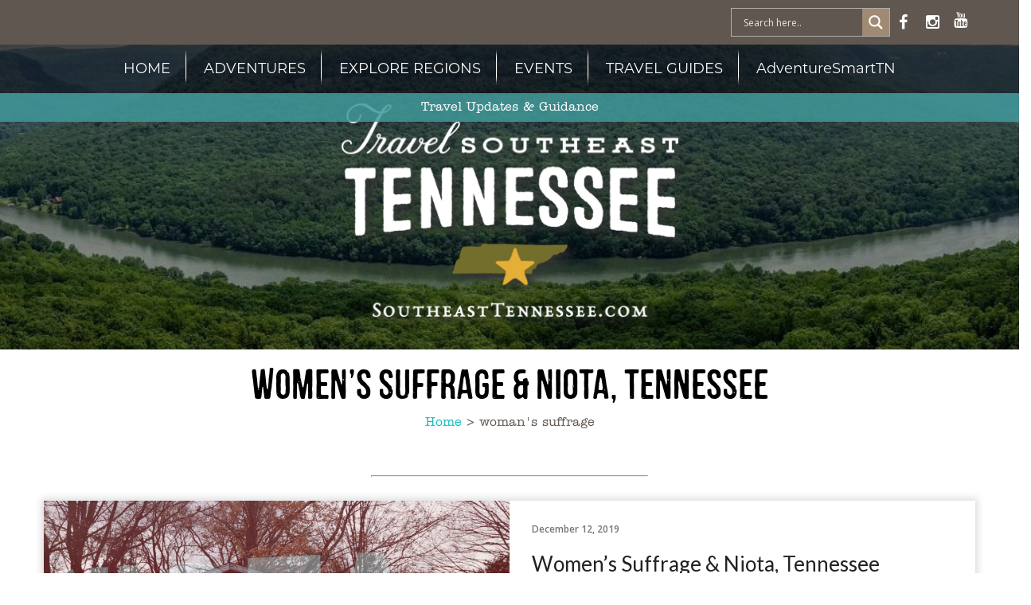

--- FILE ---
content_type: text/html; charset=UTF-8
request_url: https://www.southeasttennessee.com/tag/womans-suffrage/
body_size: 37457
content:
<!DOCTYPE html><html lang="en-US" class="no-js no-svg"><head><meta charset="UTF-8"><meta name="viewport" content="width=device-width, initial-scale=1"> <script src="https://www.google.com/recaptcha/api.js" async defer></script> <link rel="stylesheet" media="print" onload="this.onload=null;this.media='all';" id="ao_optimized_gfonts" href="https://fonts.googleapis.com/css?family=Nunito%7CRoboto%7CBitter%7CHind%7CPlayfair+Display%3A400%2C400i%2C700%2C700i%2C900%2C900i%7COpen+Sans%3A400%2C500%2C600%2C700%2C900%7CLato%3A300%2C400%2C700%2C900%7CMontserrat%7CDroid+Sans%7CRoboto%7CLora%3A400%2C400i%2C700%2C700i%7CRoboto+Slab%7CRubik%7CMerriweather%3A300%2C400%2C700%2C900%7CPoppins%7CRopa+Sans%7CPlayfair+Display%7CRubik%7CSource+Sans+Pro%7CRoboto+Condensed%7CRoboto+Slab%3A300%2C400%2C700%7CAmatic+SC%3A400%2C700%7CQuicksand%7COswald%7CQuicksand%3A400%2C500%2C700%7CLibre+Franklin%3A300%2C300i%2C400%2C400i%2C600%2C600i%2C800%2C800i%7COpen+Sans%7COpen+Sans&#038;subset=latin%2Clatin-ext&amp;display=swap"><link rel="profile" href="http://gmpg.org/xfn/11"><link rel="icon" href="https://www.southeasttennessee.com/wp-content/themes/southeast/images/favicon.ico" type="image/x-icon"><link rel="stylesheet" href="https://use.typekit.net/khy0biu.css"><link rel="stylesheet" href="https://cdnjs.cloudflare.com/ajax/libs/font-awesome/4.7.0/css/font-awesome.min.css"><link rel="stylesheet" href="https://cdnjs.cloudflare.com/ajax/libs/slick-carousel/1.5.8/slick.min.css"> <script>(function(html){html.className = html.className.replace(/\bno-js\b/,'js')})(document.documentElement);</script> <meta name='robots' content='index, follow, max-image-preview:large, max-snippet:-1, max-video-preview:-1' /><link media="all" href="https://www.southeasttennessee.com/wp-content/cache/autoptimize/css/autoptimize_0f76662ef54c00e2610a2d5d607166f9.css" rel="stylesheet"><title>woman&#039;s suffrage Archives - Chattanooga Region Travel Adventures</title><link rel="canonical" href="https://www.southeasttennessee.com/tag/womans-suffrage/" /><meta property="og:locale" content="en_US" /><meta property="og:type" content="article" /><meta property="og:title" content="woman&#039;s suffrage Archives - Chattanooga Region Travel Adventures" /><meta property="og:url" content="https://www.southeasttennessee.com/tag/womans-suffrage/" /><meta property="og:site_name" content="Chattanooga Region Travel Adventures" /><meta name="twitter:card" content="summary_large_image" /> <script type="application/ld+json" class="yoast-schema-graph">{"@context":"https://schema.org","@graph":[{"@type":"CollectionPage","@id":"https://www.southeasttennessee.com/tag/womans-suffrage/","url":"https://www.southeasttennessee.com/tag/womans-suffrage/","name":"woman's suffrage Archives - Chattanooga Region Travel Adventures","isPartOf":{"@id":"https://www.southeasttennessee.com/#website"},"primaryImageOfPage":{"@id":"https://www.southeasttennessee.com/tag/womans-suffrage/#primaryimage"},"image":{"@id":"https://www.southeasttennessee.com/tag/womans-suffrage/#primaryimage"},"thumbnailUrl":"https://www.southeasttennessee.com/wp-content/uploads/2019/12/Screenshot-17.png","breadcrumb":{"@id":"https://www.southeasttennessee.com/tag/womans-suffrage/#breadcrumb"},"inLanguage":"en-US"},{"@type":"ImageObject","inLanguage":"en-US","@id":"https://www.southeasttennessee.com/tag/womans-suffrage/#primaryimage","url":"https://www.southeasttennessee.com/wp-content/uploads/2019/12/Screenshot-17.png","contentUrl":"https://www.southeasttennessee.com/wp-content/uploads/2019/12/Screenshot-17.png","width":1918,"height":1049},{"@type":"BreadcrumbList","@id":"https://www.southeasttennessee.com/tag/womans-suffrage/#breadcrumb","itemListElement":[{"@type":"ListItem","position":1,"name":"Home","item":"https://www.southeasttennessee.com/"},{"@type":"ListItem","position":2,"name":"woman's suffrage"}]},{"@type":"WebSite","@id":"https://www.southeasttennessee.com/#website","url":"https://www.southeasttennessee.com/","name":"Chattanooga Region Travel Adventures","description":"Southeast Tennessee Travel","potentialAction":[{"@type":"SearchAction","target":{"@type":"EntryPoint","urlTemplate":"https://www.southeasttennessee.com/?s={search_term_string}"},"query-input":{"@type":"PropertyValueSpecification","valueRequired":true,"valueName":"search_term_string"}}],"inLanguage":"en-US"}]}</script> <link rel='dns-prefetch' href='//www.southeasttennessee.com' /><link rel='dns-prefetch' href='//static.addtoany.com' /><link href='https://fonts.gstatic.com' crossorigin rel='preconnect' /><link rel="alternate" type="application/rss+xml" title="Chattanooga Region Travel Adventures &raquo; Feed" href="https://www.southeasttennessee.com/feed/" /><link rel="alternate" type="application/rss+xml" title="Chattanooga Region Travel Adventures &raquo; woman&#039;s suffrage Tag Feed" href="https://www.southeasttennessee.com/tag/womans-suffrage/feed/" />  <script src="//www.googletagmanager.com/gtag/js?id=G-Q5RL2NECGF"  data-cfasync="false" data-wpfc-render="false" type="text/javascript" async></script> <script data-cfasync="false" data-wpfc-render="false" type="text/javascript">var em_version = '8.10.2';
				var em_track_user = true;
				var em_no_track_reason = '';
								var ExactMetricsDefaultLocations = {"page_location":"https:\/\/www.southeasttennessee.com\/tag\/womans-suffrage\/"};
								if ( typeof ExactMetricsPrivacyGuardFilter === 'function' ) {
					var ExactMetricsLocations = (typeof ExactMetricsExcludeQuery === 'object') ? ExactMetricsPrivacyGuardFilter( ExactMetricsExcludeQuery ) : ExactMetricsPrivacyGuardFilter( ExactMetricsDefaultLocations );
				} else {
					var ExactMetricsLocations = (typeof ExactMetricsExcludeQuery === 'object') ? ExactMetricsExcludeQuery : ExactMetricsDefaultLocations;
				}

								var disableStrs = [
										'ga-disable-G-Q5RL2NECGF',
									];

				/* Function to detect opted out users */
				function __gtagTrackerIsOptedOut() {
					for (var index = 0; index < disableStrs.length; index++) {
						if (document.cookie.indexOf(disableStrs[index] + '=true') > -1) {
							return true;
						}
					}

					return false;
				}

				/* Disable tracking if the opt-out cookie exists. */
				if (__gtagTrackerIsOptedOut()) {
					for (var index = 0; index < disableStrs.length; index++) {
						window[disableStrs[index]] = true;
					}
				}

				/* Opt-out function */
				function __gtagTrackerOptout() {
					for (var index = 0; index < disableStrs.length; index++) {
						document.cookie = disableStrs[index] + '=true; expires=Thu, 31 Dec 2099 23:59:59 UTC; path=/';
						window[disableStrs[index]] = true;
					}
				}

				if ('undefined' === typeof gaOptout) {
					function gaOptout() {
						__gtagTrackerOptout();
					}
				}
								window.dataLayer = window.dataLayer || [];

				window.ExactMetricsDualTracker = {
					helpers: {},
					trackers: {},
				};
				if (em_track_user) {
					function __gtagDataLayer() {
						dataLayer.push(arguments);
					}

					function __gtagTracker(type, name, parameters) {
						if (!parameters) {
							parameters = {};
						}

						if (parameters.send_to) {
							__gtagDataLayer.apply(null, arguments);
							return;
						}

						if (type === 'event') {
														parameters.send_to = exactmetrics_frontend.v4_id;
							var hookName = name;
							if (typeof parameters['event_category'] !== 'undefined') {
								hookName = parameters['event_category'] + ':' + name;
							}

							if (typeof ExactMetricsDualTracker.trackers[hookName] !== 'undefined') {
								ExactMetricsDualTracker.trackers[hookName](parameters);
							} else {
								__gtagDataLayer('event', name, parameters);
							}
							
						} else {
							__gtagDataLayer.apply(null, arguments);
						}
					}

					__gtagTracker('js', new Date());
					__gtagTracker('set', {
						'developer_id.dNDMyYj': true,
											});
					if ( ExactMetricsLocations.page_location ) {
						__gtagTracker('set', ExactMetricsLocations);
					}
										__gtagTracker('config', 'G-Q5RL2NECGF', {"forceSSL":"true"} );
										window.gtag = __gtagTracker;										(function () {
						/* https://developers.google.com/analytics/devguides/collection/analyticsjs/ */
						/* ga and __gaTracker compatibility shim. */
						var noopfn = function () {
							return null;
						};
						var newtracker = function () {
							return new Tracker();
						};
						var Tracker = function () {
							return null;
						};
						var p = Tracker.prototype;
						p.get = noopfn;
						p.set = noopfn;
						p.send = function () {
							var args = Array.prototype.slice.call(arguments);
							args.unshift('send');
							__gaTracker.apply(null, args);
						};
						var __gaTracker = function () {
							var len = arguments.length;
							if (len === 0) {
								return;
							}
							var f = arguments[len - 1];
							if (typeof f !== 'object' || f === null || typeof f.hitCallback !== 'function') {
								if ('send' === arguments[0]) {
									var hitConverted, hitObject = false, action;
									if ('event' === arguments[1]) {
										if ('undefined' !== typeof arguments[3]) {
											hitObject = {
												'eventAction': arguments[3],
												'eventCategory': arguments[2],
												'eventLabel': arguments[4],
												'value': arguments[5] ? arguments[5] : 1,
											}
										}
									}
									if ('pageview' === arguments[1]) {
										if ('undefined' !== typeof arguments[2]) {
											hitObject = {
												'eventAction': 'page_view',
												'page_path': arguments[2],
											}
										}
									}
									if (typeof arguments[2] === 'object') {
										hitObject = arguments[2];
									}
									if (typeof arguments[5] === 'object') {
										Object.assign(hitObject, arguments[5]);
									}
									if ('undefined' !== typeof arguments[1].hitType) {
										hitObject = arguments[1];
										if ('pageview' === hitObject.hitType) {
											hitObject.eventAction = 'page_view';
										}
									}
									if (hitObject) {
										action = 'timing' === arguments[1].hitType ? 'timing_complete' : hitObject.eventAction;
										hitConverted = mapArgs(hitObject);
										__gtagTracker('event', action, hitConverted);
									}
								}
								return;
							}

							function mapArgs(args) {
								var arg, hit = {};
								var gaMap = {
									'eventCategory': 'event_category',
									'eventAction': 'event_action',
									'eventLabel': 'event_label',
									'eventValue': 'event_value',
									'nonInteraction': 'non_interaction',
									'timingCategory': 'event_category',
									'timingVar': 'name',
									'timingValue': 'value',
									'timingLabel': 'event_label',
									'page': 'page_path',
									'location': 'page_location',
									'title': 'page_title',
									'referrer' : 'page_referrer',
								};
								for (arg in args) {
																		if (!(!args.hasOwnProperty(arg) || !gaMap.hasOwnProperty(arg))) {
										hit[gaMap[arg]] = args[arg];
									} else {
										hit[arg] = args[arg];
									}
								}
								return hit;
							}

							try {
								f.hitCallback();
							} catch (ex) {
							}
						};
						__gaTracker.create = newtracker;
						__gaTracker.getByName = newtracker;
						__gaTracker.getAll = function () {
							return [];
						};
						__gaTracker.remove = noopfn;
						__gaTracker.loaded = true;
						window['__gaTracker'] = __gaTracker;
					})();
									} else {
										console.log("");
					(function () {
						function __gtagTracker() {
							return null;
						}

						window['__gtagTracker'] = __gtagTracker;
						window['gtag'] = __gtagTracker;
					})();
									}</script> <style id='wp-img-auto-sizes-contain-inline-css' type='text/css'>img:is([sizes=auto i],[sizes^="auto," i]){contain-intrinsic-size:3000px 1500px}
/*# sourceURL=wp-img-auto-sizes-contain-inline-css */</style><style id='wp-block-library-inline-css' type='text/css'>:root{--wp-block-synced-color:#7a00df;--wp-block-synced-color--rgb:122,0,223;--wp-bound-block-color:var(--wp-block-synced-color);--wp-editor-canvas-background:#ddd;--wp-admin-theme-color:#007cba;--wp-admin-theme-color--rgb:0,124,186;--wp-admin-theme-color-darker-10:#006ba1;--wp-admin-theme-color-darker-10--rgb:0,107,160.5;--wp-admin-theme-color-darker-20:#005a87;--wp-admin-theme-color-darker-20--rgb:0,90,135;--wp-admin-border-width-focus:2px}@media (min-resolution:192dpi){:root{--wp-admin-border-width-focus:1.5px}}.wp-element-button{cursor:pointer}:root .has-very-light-gray-background-color{background-color:#eee}:root .has-very-dark-gray-background-color{background-color:#313131}:root .has-very-light-gray-color{color:#eee}:root .has-very-dark-gray-color{color:#313131}:root .has-vivid-green-cyan-to-vivid-cyan-blue-gradient-background{background:linear-gradient(135deg,#00d084,#0693e3)}:root .has-purple-crush-gradient-background{background:linear-gradient(135deg,#34e2e4,#4721fb 50%,#ab1dfe)}:root .has-hazy-dawn-gradient-background{background:linear-gradient(135deg,#faaca8,#dad0ec)}:root .has-subdued-olive-gradient-background{background:linear-gradient(135deg,#fafae1,#67a671)}:root .has-atomic-cream-gradient-background{background:linear-gradient(135deg,#fdd79a,#004a59)}:root .has-nightshade-gradient-background{background:linear-gradient(135deg,#330968,#31cdcf)}:root .has-midnight-gradient-background{background:linear-gradient(135deg,#020381,#2874fc)}:root{--wp--preset--font-size--normal:16px;--wp--preset--font-size--huge:42px}.has-regular-font-size{font-size:1em}.has-larger-font-size{font-size:2.625em}.has-normal-font-size{font-size:var(--wp--preset--font-size--normal)}.has-huge-font-size{font-size:var(--wp--preset--font-size--huge)}.has-text-align-center{text-align:center}.has-text-align-left{text-align:left}.has-text-align-right{text-align:right}.has-fit-text{white-space:nowrap!important}#end-resizable-editor-section{display:none}.aligncenter{clear:both}.items-justified-left{justify-content:flex-start}.items-justified-center{justify-content:center}.items-justified-right{justify-content:flex-end}.items-justified-space-between{justify-content:space-between}.screen-reader-text{border:0;clip-path:inset(50%);height:1px;margin:-1px;overflow:hidden;padding:0;position:absolute;width:1px;word-wrap:normal!important}.screen-reader-text:focus{background-color:#ddd;clip-path:none;color:#444;display:block;font-size:1em;height:auto;left:5px;line-height:normal;padding:15px 23px 14px;text-decoration:none;top:5px;width:auto;z-index:100000}html :where(.has-border-color){border-style:solid}html :where([style*=border-top-color]){border-top-style:solid}html :where([style*=border-right-color]){border-right-style:solid}html :where([style*=border-bottom-color]){border-bottom-style:solid}html :where([style*=border-left-color]){border-left-style:solid}html :where([style*=border-width]){border-style:solid}html :where([style*=border-top-width]){border-top-style:solid}html :where([style*=border-right-width]){border-right-style:solid}html :where([style*=border-bottom-width]){border-bottom-style:solid}html :where([style*=border-left-width]){border-left-style:solid}html :where(img[class*=wp-image-]){height:auto;max-width:100%}:where(figure){margin:0 0 1em}html :where(.is-position-sticky){--wp-admin--admin-bar--position-offset:var(--wp-admin--admin-bar--height,0px)}@media screen and (max-width:600px){html :where(.is-position-sticky){--wp-admin--admin-bar--position-offset:0px}}

/*# sourceURL=wp-block-library-inline-css */</style><style id='global-styles-inline-css' type='text/css'>:root{--wp--preset--aspect-ratio--square: 1;--wp--preset--aspect-ratio--4-3: 4/3;--wp--preset--aspect-ratio--3-4: 3/4;--wp--preset--aspect-ratio--3-2: 3/2;--wp--preset--aspect-ratio--2-3: 2/3;--wp--preset--aspect-ratio--16-9: 16/9;--wp--preset--aspect-ratio--9-16: 9/16;--wp--preset--color--black: #000000;--wp--preset--color--cyan-bluish-gray: #abb8c3;--wp--preset--color--white: #ffffff;--wp--preset--color--pale-pink: #f78da7;--wp--preset--color--vivid-red: #cf2e2e;--wp--preset--color--luminous-vivid-orange: #ff6900;--wp--preset--color--luminous-vivid-amber: #fcb900;--wp--preset--color--light-green-cyan: #7bdcb5;--wp--preset--color--vivid-green-cyan: #00d084;--wp--preset--color--pale-cyan-blue: #8ed1fc;--wp--preset--color--vivid-cyan-blue: #0693e3;--wp--preset--color--vivid-purple: #9b51e0;--wp--preset--gradient--vivid-cyan-blue-to-vivid-purple: linear-gradient(135deg,rgb(6,147,227) 0%,rgb(155,81,224) 100%);--wp--preset--gradient--light-green-cyan-to-vivid-green-cyan: linear-gradient(135deg,rgb(122,220,180) 0%,rgb(0,208,130) 100%);--wp--preset--gradient--luminous-vivid-amber-to-luminous-vivid-orange: linear-gradient(135deg,rgb(252,185,0) 0%,rgb(255,105,0) 100%);--wp--preset--gradient--luminous-vivid-orange-to-vivid-red: linear-gradient(135deg,rgb(255,105,0) 0%,rgb(207,46,46) 100%);--wp--preset--gradient--very-light-gray-to-cyan-bluish-gray: linear-gradient(135deg,rgb(238,238,238) 0%,rgb(169,184,195) 100%);--wp--preset--gradient--cool-to-warm-spectrum: linear-gradient(135deg,rgb(74,234,220) 0%,rgb(151,120,209) 20%,rgb(207,42,186) 40%,rgb(238,44,130) 60%,rgb(251,105,98) 80%,rgb(254,248,76) 100%);--wp--preset--gradient--blush-light-purple: linear-gradient(135deg,rgb(255,206,236) 0%,rgb(152,150,240) 100%);--wp--preset--gradient--blush-bordeaux: linear-gradient(135deg,rgb(254,205,165) 0%,rgb(254,45,45) 50%,rgb(107,0,62) 100%);--wp--preset--gradient--luminous-dusk: linear-gradient(135deg,rgb(255,203,112) 0%,rgb(199,81,192) 50%,rgb(65,88,208) 100%);--wp--preset--gradient--pale-ocean: linear-gradient(135deg,rgb(255,245,203) 0%,rgb(182,227,212) 50%,rgb(51,167,181) 100%);--wp--preset--gradient--electric-grass: linear-gradient(135deg,rgb(202,248,128) 0%,rgb(113,206,126) 100%);--wp--preset--gradient--midnight: linear-gradient(135deg,rgb(2,3,129) 0%,rgb(40,116,252) 100%);--wp--preset--font-size--small: 13px;--wp--preset--font-size--medium: 20px;--wp--preset--font-size--large: 36px;--wp--preset--font-size--x-large: 42px;--wp--preset--spacing--20: 0.44rem;--wp--preset--spacing--30: 0.67rem;--wp--preset--spacing--40: 1rem;--wp--preset--spacing--50: 1.5rem;--wp--preset--spacing--60: 2.25rem;--wp--preset--spacing--70: 3.38rem;--wp--preset--spacing--80: 5.06rem;--wp--preset--shadow--natural: 6px 6px 9px rgba(0, 0, 0, 0.2);--wp--preset--shadow--deep: 12px 12px 50px rgba(0, 0, 0, 0.4);--wp--preset--shadow--sharp: 6px 6px 0px rgba(0, 0, 0, 0.2);--wp--preset--shadow--outlined: 6px 6px 0px -3px rgb(255, 255, 255), 6px 6px rgb(0, 0, 0);--wp--preset--shadow--crisp: 6px 6px 0px rgb(0, 0, 0);}:where(.is-layout-flex){gap: 0.5em;}:where(.is-layout-grid){gap: 0.5em;}body .is-layout-flex{display: flex;}.is-layout-flex{flex-wrap: wrap;align-items: center;}.is-layout-flex > :is(*, div){margin: 0;}body .is-layout-grid{display: grid;}.is-layout-grid > :is(*, div){margin: 0;}:where(.wp-block-columns.is-layout-flex){gap: 2em;}:where(.wp-block-columns.is-layout-grid){gap: 2em;}:where(.wp-block-post-template.is-layout-flex){gap: 1.25em;}:where(.wp-block-post-template.is-layout-grid){gap: 1.25em;}.has-black-color{color: var(--wp--preset--color--black) !important;}.has-cyan-bluish-gray-color{color: var(--wp--preset--color--cyan-bluish-gray) !important;}.has-white-color{color: var(--wp--preset--color--white) !important;}.has-pale-pink-color{color: var(--wp--preset--color--pale-pink) !important;}.has-vivid-red-color{color: var(--wp--preset--color--vivid-red) !important;}.has-luminous-vivid-orange-color{color: var(--wp--preset--color--luminous-vivid-orange) !important;}.has-luminous-vivid-amber-color{color: var(--wp--preset--color--luminous-vivid-amber) !important;}.has-light-green-cyan-color{color: var(--wp--preset--color--light-green-cyan) !important;}.has-vivid-green-cyan-color{color: var(--wp--preset--color--vivid-green-cyan) !important;}.has-pale-cyan-blue-color{color: var(--wp--preset--color--pale-cyan-blue) !important;}.has-vivid-cyan-blue-color{color: var(--wp--preset--color--vivid-cyan-blue) !important;}.has-vivid-purple-color{color: var(--wp--preset--color--vivid-purple) !important;}.has-black-background-color{background-color: var(--wp--preset--color--black) !important;}.has-cyan-bluish-gray-background-color{background-color: var(--wp--preset--color--cyan-bluish-gray) !important;}.has-white-background-color{background-color: var(--wp--preset--color--white) !important;}.has-pale-pink-background-color{background-color: var(--wp--preset--color--pale-pink) !important;}.has-vivid-red-background-color{background-color: var(--wp--preset--color--vivid-red) !important;}.has-luminous-vivid-orange-background-color{background-color: var(--wp--preset--color--luminous-vivid-orange) !important;}.has-luminous-vivid-amber-background-color{background-color: var(--wp--preset--color--luminous-vivid-amber) !important;}.has-light-green-cyan-background-color{background-color: var(--wp--preset--color--light-green-cyan) !important;}.has-vivid-green-cyan-background-color{background-color: var(--wp--preset--color--vivid-green-cyan) !important;}.has-pale-cyan-blue-background-color{background-color: var(--wp--preset--color--pale-cyan-blue) !important;}.has-vivid-cyan-blue-background-color{background-color: var(--wp--preset--color--vivid-cyan-blue) !important;}.has-vivid-purple-background-color{background-color: var(--wp--preset--color--vivid-purple) !important;}.has-black-border-color{border-color: var(--wp--preset--color--black) !important;}.has-cyan-bluish-gray-border-color{border-color: var(--wp--preset--color--cyan-bluish-gray) !important;}.has-white-border-color{border-color: var(--wp--preset--color--white) !important;}.has-pale-pink-border-color{border-color: var(--wp--preset--color--pale-pink) !important;}.has-vivid-red-border-color{border-color: var(--wp--preset--color--vivid-red) !important;}.has-luminous-vivid-orange-border-color{border-color: var(--wp--preset--color--luminous-vivid-orange) !important;}.has-luminous-vivid-amber-border-color{border-color: var(--wp--preset--color--luminous-vivid-amber) !important;}.has-light-green-cyan-border-color{border-color: var(--wp--preset--color--light-green-cyan) !important;}.has-vivid-green-cyan-border-color{border-color: var(--wp--preset--color--vivid-green-cyan) !important;}.has-pale-cyan-blue-border-color{border-color: var(--wp--preset--color--pale-cyan-blue) !important;}.has-vivid-cyan-blue-border-color{border-color: var(--wp--preset--color--vivid-cyan-blue) !important;}.has-vivid-purple-border-color{border-color: var(--wp--preset--color--vivid-purple) !important;}.has-vivid-cyan-blue-to-vivid-purple-gradient-background{background: var(--wp--preset--gradient--vivid-cyan-blue-to-vivid-purple) !important;}.has-light-green-cyan-to-vivid-green-cyan-gradient-background{background: var(--wp--preset--gradient--light-green-cyan-to-vivid-green-cyan) !important;}.has-luminous-vivid-amber-to-luminous-vivid-orange-gradient-background{background: var(--wp--preset--gradient--luminous-vivid-amber-to-luminous-vivid-orange) !important;}.has-luminous-vivid-orange-to-vivid-red-gradient-background{background: var(--wp--preset--gradient--luminous-vivid-orange-to-vivid-red) !important;}.has-very-light-gray-to-cyan-bluish-gray-gradient-background{background: var(--wp--preset--gradient--very-light-gray-to-cyan-bluish-gray) !important;}.has-cool-to-warm-spectrum-gradient-background{background: var(--wp--preset--gradient--cool-to-warm-spectrum) !important;}.has-blush-light-purple-gradient-background{background: var(--wp--preset--gradient--blush-light-purple) !important;}.has-blush-bordeaux-gradient-background{background: var(--wp--preset--gradient--blush-bordeaux) !important;}.has-luminous-dusk-gradient-background{background: var(--wp--preset--gradient--luminous-dusk) !important;}.has-pale-ocean-gradient-background{background: var(--wp--preset--gradient--pale-ocean) !important;}.has-electric-grass-gradient-background{background: var(--wp--preset--gradient--electric-grass) !important;}.has-midnight-gradient-background{background: var(--wp--preset--gradient--midnight) !important;}.has-small-font-size{font-size: var(--wp--preset--font-size--small) !important;}.has-medium-font-size{font-size: var(--wp--preset--font-size--medium) !important;}.has-large-font-size{font-size: var(--wp--preset--font-size--large) !important;}.has-x-large-font-size{font-size: var(--wp--preset--font-size--x-large) !important;}
/*# sourceURL=global-styles-inline-css */</style><style id='classic-theme-styles-inline-css' type='text/css'>/*! This file is auto-generated */
.wp-block-button__link{color:#fff;background-color:#32373c;border-radius:9999px;box-shadow:none;text-decoration:none;padding:calc(.667em + 2px) calc(1.333em + 2px);font-size:1.125em}.wp-block-file__button{background:#32373c;color:#fff;text-decoration:none}
/*# sourceURL=/wp-includes/css/classic-themes.min.css */</style><style id='wprmenu.css-inline-css' type='text/css'>@media only screen and ( max-width: 855px ) {html body div.wprm-wrapper {overflow: scroll;}#wprmenu_bar {background-image: url();background-size: cover ;background-repeat: repeat;}#wprmenu_bar {background-color: #605850;}html body div#mg-wprm-wrap .wpr_submit .icon.icon-search {color: #ffffff;}#wprmenu_bar .menu_title,#wprmenu_bar .wprmenu_icon_menu,#wprmenu_bar .menu_title a {color: #ffffff;}#wprmenu_bar .menu_title a {font-size: 20px;font-weight: normal;}#mg-wprm-wrap li.menu-item a {font-size: 15px;text-transform: uppercase;font-weight: normal;}#mg-wprm-wrap li.menu-item-has-children ul.sub-menu a {font-size: 15px;text-transform: uppercase;font-weight: normal;}#mg-wprm-wrap li.current-menu-item > a {background: #a08a73;}#mg-wprm-wrap li.current-menu-item > a,#mg-wprm-wrap li.current-menu-item span.wprmenu_icon{color: #ffffff !important;}#mg-wprm-wrap {background-color: #605850;}.cbp-spmenu-push-toright,.cbp-spmenu-push-toright .mm-slideout {left: 80% ;}.cbp-spmenu-push-toleft {left: -80% ;}#mg-wprm-wrap.cbp-spmenu-right,#mg-wprm-wrap.cbp-spmenu-left,#mg-wprm-wrap.cbp-spmenu-right.custom,#mg-wprm-wrap.cbp-spmenu-left.custom,.cbp-spmenu-vertical {width: 80%;max-width: 400px;}#mg-wprm-wrap ul#wprmenu_menu_ul li.menu-item a,div#mg-wprm-wrap ul li span.wprmenu_icon {color: #ffffff;}#mg-wprm-wrap ul#wprmenu_menu_ul li.menu-item:valid ~ a{color: #ffffff;}#mg-wprm-wrap ul#wprmenu_menu_ul li.menu-item a:hover {background: #a08a73;color: #ffffff !important;}div#mg-wprm-wrap ul>li:hover>span.wprmenu_icon {color: #ffffff !important;}.wprmenu_bar .hamburger-inner,.wprmenu_bar .hamburger-inner::before,.wprmenu_bar .hamburger-inner::after {background: #ffffff;}.wprmenu_bar .hamburger:hover .hamburger-inner,.wprmenu_bar .hamburger:hover .hamburger-inner::before,.wprmenu_bar .hamburger:hover .hamburger-inner::after {background: #ffffff;}div.wprmenu_bar div.hamburger{padding-right: 6px !important;}#wprmenu_menu.left {width:80%;left: -80%;right: auto;}#wprmenu_menu.right {width:80%;right: -80%;left: auto;}html body div#wprmenu_bar {height : 42px;}#mg-wprm-wrap.cbp-spmenu-left,#mg-wprm-wrap.cbp-spmenu-right,#mg-widgetmenu-wrap.cbp-spmenu-widget-left,#mg-widgetmenu-wrap.cbp-spmenu-widget-right {top: 42px !important;}.wprmenu_bar .hamburger {float: left;}.wprmenu_bar #custom_menu_icon.hamburger {top: 0px;left: 0px;float: left !important;background-color: #cccccc;}.wpr_custom_menu #custom_menu_icon {display: block;}html { padding-top: 42px !important; }#wprmenu_bar,#mg-wprm-wrap { display: block; }div#wpadminbar { position: fixed; }}
/*# sourceURL=wprmenu.css-inline-css */</style><style id='wpdreams-asl-basic-inline-css' type='text/css'>div[id*='ajaxsearchlitesettings'].searchsettings .asl_option_inner label {
						font-size: 0px !important;
						color: rgba(0, 0, 0, 0);
					}
					div[id*='ajaxsearchlitesettings'].searchsettings .asl_option_inner label:after {
						font-size: 11px !important;
						position: absolute;
						top: 0;
						left: 0;
						z-index: 1;
					}
					.asl_w_container {
						width: 100%;
						margin: 0px 0px 0px 0px;
						min-width: 200px;
					}
					div[id*='ajaxsearchlite'].asl_m {
						width: 100%;
					}
					div[id*='ajaxsearchliteres'].wpdreams_asl_results div.resdrg span.highlighted {
						font-weight: bold;
						color: rgba(217, 49, 43, 1);
						background-color: rgba(238, 238, 238, 1);
					}
					div[id*='ajaxsearchliteres'].wpdreams_asl_results .results img.asl_image {
						width: 70px;
						height: 70px;
						object-fit: cover;
					}
					div[id*='ajaxsearchlite'].asl_r .results {
						max-height: none;
					}
					div[id*='ajaxsearchlite'].asl_r {
						position: absolute;
					}
				
						div.asl_r.asl_w.vertical .results .item::after {
							display: block;
							position: absolute;
							bottom: 0;
							content: '';
							height: 1px;
							width: 100%;
							background: #D8D8D8;
						}
						div.asl_r.asl_w.vertical .results .item.asl_last_item::after {
							display: none;
						}
					
/*# sourceURL=wpdreams-asl-basic-inline-css */</style> <script data-cfasync="false" data-wpfc-render="false" type="text/javascript" id='exactmetrics-frontend-script-js-extra'>var exactmetrics_frontend = {"js_events_tracking":"true","download_extensions":"zip,mp3,mpeg,pdf,docx,pptx,xlsx,rar","inbound_paths":"[{\"path\":\"\\\/go\\\/\",\"label\":\"affiliate\"},{\"path\":\"\\\/recommend\\\/\",\"label\":\"affiliate\"}]","home_url":"https:\/\/www.southeasttennessee.com","hash_tracking":"false","v4_id":"G-Q5RL2NECGF"};</script> <script type="text/javascript" id="addtoany-core-js-before">window.a2a_config=window.a2a_config||{};a2a_config.callbacks=[];a2a_config.overlays=[];a2a_config.templates={};

//# sourceURL=addtoany-core-js-before</script> <script type="text/javascript" defer src="https://static.addtoany.com/menu/page.js" id="addtoany-core-js"></script> <script type="text/javascript" src="https://www.southeasttennessee.com/wp-includes/js/jquery/jquery.min.js?ver=3.7.1" id="jquery-core-js"></script> <script type="text/javascript" id="wpbm-frontend-script-js-extra">var wpbm_frontend_js_params = {"ajax_url":"https://www.southeasttennessee.com/wp-admin/admin-ajax.php","ajax_nonce":"c8864624ee"};
//# sourceURL=wpbm-frontend-script-js-extra</script> <script type="text/javascript" id="wprmenu.js-js-extra">var wprmenu = {"zooming":"","from_width":"855","push_width":"400","menu_width":"80","parent_click":"yes","swipe":"","enable_overlay":"","wprmenuDemoId":""};
//# sourceURL=wprmenu.js-js-extra</script> <link rel="https://api.w.org/" href="https://www.southeasttennessee.com/wp-json/" /><link rel="alternate" title="JSON" type="application/json" href="https://www.southeasttennessee.com/wp-json/wp/v2/tags/363" /><link rel="EditURI" type="application/rsd+xml" title="RSD" href="https://www.southeasttennessee.com/xmlrpc.php?rsd" /><style id="bellows-custom-generated-css">/** Bellows Custom Tweaks (General Settings) **/
.bellows.bellows-skin-grey-material .bellows-nav .bellows-item-level-0.bellows-current-menu-item > .bellows-target, .bellows.bellows-skin-grey-material .bellows-nav .bellows-item-level-0.bellows-current-menu-ancestor > .bellows-target {
    background: #222222;
}

.bellows .bellows-nav .bellows-custom-content.bellows-custom-content-padded, .bellows .bellows-nav .bellows-target, .bellows .bellows-nav .bellows-target.bellows-target-w-image>.bellows-image.bellows-image-padded, .bellows .bellows-nav .bellows-target.bellows-target-w-image>.bellows-target-text {
    /*padding: 10px;*/
}

.bellows.bellows-skin-grey-material {
    background: #605850;
}

.bellows.bellows-skin-grey-material .bellows-nav .bellows-item-level-0 > .bellows-target:hover {
    background: #222222;
}
/* Status: Loaded from Transient */</style><link rel="preconnect" href="https://fonts.gstatic.com" crossorigin /><style type="text/css" id="wp-custom-css">a.alignleft, img.alignleft, .wp-caption.alignleft {
    margin: 0 24px 12px 0;
}

.alignleft {
    float: left;
    text-align: left;
}

embed, iframe, img, object, video, .wp-caption {
    max-width: 100%;
}

.wp-caption-text {
    font-weight: 700;
    margin: 0;
    text-align: center;
}
a.alignright, img.alignright, .wp-caption.alignright {
    margin: 0 0 12px 24px;
}
.alignright {
    float: right;
    text-align: right;
}
img.centered, .aligncenter {
    display: block;
    margin: 0 auto 24px;
}

.galleryid-89 .gallery-item{
	width: 40%;	
}

.wpbm-main-blog-wrapper img {
    width: 100%;
    height: auto;
}

.page-template-homepage .widget_upcoming_events .wpem-single-event-widget .wpem-event-banner-img img {
    max-height: 300px !important;
}

.wpem-single-event-page .wpem-single-event-wrapper .wpem-single-event-header-top .wpem-event-single-image-wrapper .wpem-event-single-image img {
    height: auto !important;
}

body .covid19-Resources {
    background: rgba(79, 184, 186, 0.7);
}

body .menu-item-9557 {
    background: rgb(79, 184, 186);
}</style></head><body class="archive tag tag-womans-suffrage tag-363 wp-theme-southeast metaslider-plugin group-blog hfeed has-header-image has-sidebar page-two-column colors-light southeast">
<div class="wrapper"><div id="stickyheader" class="nav-bar ful-wdth"><div class="top-bar ful-wdth"><div class="container"><div class="social-icon"> <a target="_blank" href="https://www.facebook.com/SoutheastTennessee/"><i class="fa fa-facebook" aria-hidden="true"></i></a> <a target="_blank" href="https://www.instagram.com/southeasttennessee/"><i class="fa fa-instagram" aria-hidden="true"></i></a> <a target="_blank" href="https://www.youtube.com/channel/UC-Xxv-7QEK9U_LSvJm1PQMA/videos"><i class="fa fa-youtube" aria-hidden="true"></i> </a></div><div class="search-box"><div class="asl_w_container asl_w_container_1" data-id="1" data-instance="1"><div id='ajaxsearchlite1'
 data-id="1"
 data-instance="1"
 class="asl_w asl_m asl_m_1 asl_m_1_1"><div class="probox"><div class='prosettings' style='display:none;' data-opened=0><div class='innericon'> <svg version="1.1" xmlns="http://www.w3.org/2000/svg" xmlns:xlink="http://www.w3.org/1999/xlink" x="0px" y="0px" width="22" height="22" viewBox="0 0 512 512" enable-background="new 0 0 512 512" xml:space="preserve"> <polygon transform = "rotate(90 256 256)" points="142.332,104.886 197.48,50 402.5,256 197.48,462 142.332,407.113 292.727,256 "/> </svg></div></div><div class='proinput'><form role="search" action='#' autocomplete="off"
 aria-label="Search form"> <input aria-label="Search input"
 type='search' class='orig'
 tabindex="0"
 name='phrase'
 placeholder='Search here..'
 value=''
 autocomplete="off"/> <input aria-label="Search autocomplete input"
 type='text'
 class='autocomplete'
 tabindex="-1"
 name='phrase'
 value=''
 autocomplete="off" disabled/> <input type='submit' value="Start search" style='width:0; height: 0; visibility: hidden;'></form></div> <button class='promagnifier' tabindex="0" aria-label="Search magnifier button"> <span class='innericon' style="display:block;"> <svg version="1.1" xmlns="http://www.w3.org/2000/svg" xmlns:xlink="http://www.w3.org/1999/xlink" x="0px" y="0px" width="22" height="22" viewBox="0 0 512 512" enable-background="new 0 0 512 512" xml:space="preserve"> <path d="M460.355,421.59L353.844,315.078c20.041-27.553,31.885-61.437,31.885-98.037
 C385.729,124.934,310.793,50,218.686,50C126.58,50,51.645,124.934,51.645,217.041c0,92.106,74.936,167.041,167.041,167.041
 c34.912,0,67.352-10.773,94.184-29.158L419.945,462L460.355,421.59z M100.631,217.041c0-65.096,52.959-118.056,118.055-118.056
 c65.098,0,118.057,52.959,118.057,118.056c0,65.096-52.959,118.056-118.057,118.056C153.59,335.097,100.631,282.137,100.631,217.041
 z"/> </svg> </span> </button><div class='proloading'><div class="asl_loader"><div class="asl_loader-inner asl_simple-circle"></div></div></div><div class='proclose'> <svg version="1.1" xmlns="http://www.w3.org/2000/svg" xmlns:xlink="http://www.w3.org/1999/xlink" x="0px"
 y="0px"
 width="12" height="12" viewBox="0 0 512 512" enable-background="new 0 0 512 512"
 xml:space="preserve"> <polygon points="438.393,374.595 319.757,255.977 438.378,137.348 374.595,73.607 255.995,192.225 137.375,73.622 73.607,137.352 192.246,255.983 73.622,374.625 137.352,438.393 256.002,319.734 374.652,438.378 "/> </svg></div></div></div><div class='asl_data_container' style="display:none !important;"><div class="asl_init_data wpdreams_asl_data_ct"
 style="display:none !important;"
 id="asl_init_id_1"
 data-asl-id="1"
 data-asl-instance="1"
 data-settings="{&quot;homeurl&quot;:&quot;https:\/\/www.southeasttennessee.com\/&quot;,&quot;resultstype&quot;:&quot;vertical&quot;,&quot;resultsposition&quot;:&quot;hover&quot;,&quot;itemscount&quot;:4,&quot;charcount&quot;:0,&quot;highlight&quot;:false,&quot;highlightWholewords&quot;:true,&quot;singleHighlight&quot;:false,&quot;scrollToResults&quot;:{&quot;enabled&quot;:false,&quot;offset&quot;:0},&quot;resultareaclickable&quot;:1,&quot;autocomplete&quot;:{&quot;enabled&quot;:true,&quot;lang&quot;:&quot;en&quot;,&quot;trigger_charcount&quot;:0},&quot;mobile&quot;:{&quot;menu_selector&quot;:&quot;#menu-toggle&quot;},&quot;trigger&quot;:{&quot;click&quot;:&quot;results_page&quot;,&quot;click_location&quot;:&quot;same&quot;,&quot;update_href&quot;:false,&quot;return&quot;:&quot;results_page&quot;,&quot;return_location&quot;:&quot;same&quot;,&quot;facet&quot;:true,&quot;type&quot;:true,&quot;redirect_url&quot;:&quot;?s={phrase}&quot;,&quot;delay&quot;:300},&quot;animations&quot;:{&quot;pc&quot;:{&quot;settings&quot;:{&quot;anim&quot;:&quot;fadedrop&quot;,&quot;dur&quot;:300},&quot;results&quot;:{&quot;anim&quot;:&quot;fadedrop&quot;,&quot;dur&quot;:300},&quot;items&quot;:&quot;voidanim&quot;},&quot;mob&quot;:{&quot;settings&quot;:{&quot;anim&quot;:&quot;fadedrop&quot;,&quot;dur&quot;:300},&quot;results&quot;:{&quot;anim&quot;:&quot;fadedrop&quot;,&quot;dur&quot;:300},&quot;items&quot;:&quot;voidanim&quot;}},&quot;autop&quot;:{&quot;state&quot;:true,&quot;phrase&quot;:&quot;&quot;,&quot;count&quot;:&quot;1&quot;},&quot;resPage&quot;:{&quot;useAjax&quot;:false,&quot;selector&quot;:&quot;#main&quot;,&quot;trigger_type&quot;:true,&quot;trigger_facet&quot;:true,&quot;trigger_magnifier&quot;:false,&quot;trigger_return&quot;:false},&quot;resultsSnapTo&quot;:&quot;left&quot;,&quot;results&quot;:{&quot;width&quot;:&quot;auto&quot;,&quot;width_tablet&quot;:&quot;auto&quot;,&quot;width_phone&quot;:&quot;auto&quot;},&quot;settingsimagepos&quot;:&quot;right&quot;,&quot;closeOnDocClick&quot;:true,&quot;overridewpdefault&quot;:false,&quot;override_method&quot;:&quot;get&quot;}"></div><div id="asl_hidden_data"> <svg style="position:absolute" height="0" width="0"> <filter id="aslblur"> <feGaussianBlur in="SourceGraphic" stdDeviation="4"/> </filter> </svg> <svg style="position:absolute" height="0" width="0"> <filter id="no_aslblur"></filter> </svg></div></div><div id='ajaxsearchliteres1'
 class='vertical wpdreams_asl_results asl_w asl_r asl_r_1 asl_r_1_1'><div class="results"><div class="resdrg"></div></div></div><div id='__original__ajaxsearchlitesettings1'
 data-id="1"
 class="searchsettings wpdreams_asl_settings asl_w asl_s asl_s_1"><form name='options'
 aria-label="Search settings form"
 autocomplete = 'off'> <input type="hidden" name="filters_changed" style="display:none;" value="0"> <input type="hidden" name="filters_initial" style="display:none;" value="1"><div class="asl_option_inner hiddend"> <input type='hidden' name='qtranslate_lang' id='qtranslate_lang'
 value='0'/></div><fieldset class="asl_sett_scroll"><legend style="display: none;">Generic selectors</legend><div class="asl_option" tabindex="0"><div class="asl_option_inner"> <input type="checkbox" value="exact"
 aria-label="Exact matches only"
 name="asl_gen[]" /><div class="asl_option_checkbox"></div></div><div class="asl_option_label"> Exact matches only</div></div><div class="asl_option" tabindex="0"><div class="asl_option_inner"> <input type="checkbox" value="title"
 aria-label="Search in title"
 name="asl_gen[]"  checked="checked"/><div class="asl_option_checkbox"></div></div><div class="asl_option_label"> Search in title</div></div><div class="asl_option" tabindex="0"><div class="asl_option_inner"> <input type="checkbox" value="content"
 aria-label="Search in content"
 name="asl_gen[]"  checked="checked"/><div class="asl_option_checkbox"></div></div><div class="asl_option_label"> Search in content</div></div><div class="asl_option_inner hiddend"> <input type="checkbox" value="excerpt"
 aria-label="Search in excerpt"
 name="asl_gen[]"  checked="checked"/><div class="asl_option_checkbox"></div></div></fieldset><fieldset class="asl_sett_scroll"><legend style="display: none;">Post Type Selectors</legend><div class="asl_option_inner hiddend"> <input type="checkbox" value="events"
 aria-label="Hidden option, ignore please"
 name="customset[]" checked="checked"/></div><div class="asl_option_inner hiddend"> <input type="checkbox" value="post"
 aria-label="Hidden option, ignore please"
 name="customset[]" checked="checked"/></div><div class="asl_option_inner hiddend"> <input type="checkbox" value="page"
 aria-label="Hidden option, ignore please"
 name="customset[]" checked="checked"/></div></fieldset></form></div></div></div></div></div><div class="container"><div class="menu-menu-container"><ul id="menu-menu" class="menu"><li id="menu-item-9628" class="menu-item menu-item-type-post_type menu-item-object-page menu-item-home menu-item-9628"><a href="https://www.southeasttennessee.com/">HOME</a></li><li id="menu-item-107" class="menu-item menu-item-type-post_type menu-item-object-page menu-item-has-children menu-item-107"><a href="https://www.southeasttennessee.com/select-an-adventure-below/">ADVENTURES</a><ul class="sub-menu"><li id="menu-item-8900" class="menu-item menu-item-type-post_type menu-item-object-page menu-item-8900"><a href="https://www.southeasttennessee.com/blog/outdoor-recreation/">Outdoor Recreation</a></li><li id="menu-item-9182" class="menu-item menu-item-type-taxonomy menu-item-object-category menu-item-9182"><a href="https://www.southeasttennessee.com/category/water-recreation/">Water Recreation</a></li><li id="menu-item-8899" class="menu-item menu-item-type-post_type menu-item-object-page menu-item-8899"><a href="https://www.southeasttennessee.com/blog/music/">Music</a></li><li id="menu-item-8898" class="menu-item menu-item-type-post_type menu-item-object-page menu-item-8898"><a href="https://www.southeasttennessee.com/blog/local-food/">Local Food</a></li><li id="menu-item-11092" class="menu-item menu-item-type-post_type menu-item-object-page menu-item-11092"><a href="https://www.southeasttennessee.com/blog/history-heritage-sites/">History &#038; Heritage Sites</a></li><li id="menu-item-8897" class="menu-item menu-item-type-post_type menu-item-object-page menu-item-8897"><a href="https://www.southeasttennessee.com/blog/hiking/">Hiking</a></li><li id="menu-item-8894" class="menu-item menu-item-type-post_type menu-item-object-page menu-item-8894"><a href="https://www.southeasttennessee.com/blog/cycling/">Cycling</a></li><li id="menu-item-8901" class="menu-item menu-item-type-post_type menu-item-object-page menu-item-8901"><a href="https://www.southeasttennessee.com/blog/small-town-experiences/">Small Town &amp; Local Experiences</a></li><li id="menu-item-8896" class="menu-item menu-item-type-post_type menu-item-object-page menu-item-8896"><a href="https://www.southeasttennessee.com/blog/festivals-and-events/">Festivals and Events</a></li><li id="menu-item-8895" class="menu-item menu-item-type-post_type menu-item-object-page menu-item-8895"><a href="https://www.southeasttennessee.com/blog/fall-foliage/">Fall Foliage</a></li><li id="menu-item-6975" class="menu-item menu-item-type-custom menu-item-object-custom menu-item-6975"><a target="_blank" href="http://bledsoegeo.com/">Bledsoe GeoTour</a></li><li id="menu-item-8921" class="menu-item menu-item-type-post_type menu-item-object-page menu-item-8921"><a href="https://www.southeasttennessee.com/blog/just-passin-through/">Just Passin’ Through</a></li><li id="menu-item-8922" class="menu-item menu-item-type-post_type menu-item-object-page menu-item-8922"><a href="https://www.southeasttennessee.com/blog/experiences/">Local Experiences</a></li></ul></li><li id="menu-item-91" class="menu-item menu-item-type-post_type menu-item-object-page menu-item-has-children menu-item-91"><a href="https://www.southeasttennessee.com/explore-our-regions/">EXPLORE REGIONS</a><ul class="sub-menu"><li id="menu-item-11401" class="menu-item menu-item-type-post_type menu-item-object-page menu-item-11401"><a href="https://www.southeasttennessee.com/explore-our-regions/sequatchie-valley/">Sequatchie Valley</a></li><li id="menu-item-8991" class="menu-item menu-item-type-post_type menu-item-object-page menu-item-8991"><a href="https://www.southeasttennessee.com/explore-our-regions/south-cumberland-plateau/">Tennessee’s South Cumberland</a></li><li id="menu-item-8997" class="menu-item menu-item-type-post_type menu-item-object-page menu-item-8997"><a href="https://www.southeasttennessee.com/explore-our-regions/chattanooga-the-tennessee-river-basin/">Chattanooga &#038; the Tennessee River Basin</a></li><li id="menu-item-9001" class="menu-item menu-item-type-post_type menu-item-object-page menu-item-9001"><a href="https://www.southeasttennessee.com/explore-our-regions/cherokee-national-forest-ocoee-hiwassee-river-region/">Hiwassee &#038; Ocoee Region</a></li></ul></li><li id="menu-item-4303" class="menu-item menu-item-type-custom menu-item-object-custom menu-item-4303"><a href="https://www.southeasttennessee.com/all-events/">EVENTS</a></li><li id="menu-item-85" class="menu-item menu-item-type-custom menu-item-object-custom menu-item-home menu-item-85"><a href="https://www.southeasttennessee.com/#guides">TRAVEL GUIDES</a></li><li id="menu-item-7703" class="menu-item menu-item-type-custom menu-item-object-custom menu-item-7703"><a><div class="mobile-search"><div class="asl_w_container asl_w_container_2" data-id="2" data-instance="1"><div id='ajaxsearchlite2'
 data-id="2"
 data-instance="1"
 class="asl_w asl_m asl_m_2 asl_m_2_1"><div class="probox"><div class='prosettings' style='display:none;' data-opened=0><div class='innericon'> <svg version="1.1" xmlns="http://www.w3.org/2000/svg" xmlns:xlink="http://www.w3.org/1999/xlink" x="0px" y="0px" width="22" height="22" viewBox="0 0 512 512" enable-background="new 0 0 512 512" xml:space="preserve"> <polygon transform = "rotate(90 256 256)" points="142.332,104.886 197.48,50 402.5,256 197.48,462 142.332,407.113 292.727,256 "/> </svg></div></div><div class='proinput'><form role="search" action='#' autocomplete="off"
 aria-label="Search form"> <input aria-label="Search input"
 type='search' class='orig'
 tabindex="0"
 name='phrase'
 placeholder='Search here..'
 value=''
 autocomplete="off"/> <input aria-label="Search autocomplete input"
 type='text'
 class='autocomplete'
 tabindex="-1"
 name='phrase'
 value=''
 autocomplete="off" disabled/> <input type='submit' value="Start search" style='width:0; height: 0; visibility: hidden;'></form></div> <button class='promagnifier' tabindex="0" aria-label="Search magnifier button"> <span class='innericon' style="display:block;"> <svg version="1.1" xmlns="http://www.w3.org/2000/svg" xmlns:xlink="http://www.w3.org/1999/xlink" x="0px" y="0px" width="22" height="22" viewBox="0 0 512 512" enable-background="new 0 0 512 512" xml:space="preserve"> <path d="M460.355,421.59L353.844,315.078c20.041-27.553,31.885-61.437,31.885-98.037
 C385.729,124.934,310.793,50,218.686,50C126.58,50,51.645,124.934,51.645,217.041c0,92.106,74.936,167.041,167.041,167.041
 c34.912,0,67.352-10.773,94.184-29.158L419.945,462L460.355,421.59z M100.631,217.041c0-65.096,52.959-118.056,118.055-118.056
 c65.098,0,118.057,52.959,118.057,118.056c0,65.096-52.959,118.056-118.057,118.056C153.59,335.097,100.631,282.137,100.631,217.041
 z"/> </svg> </span> </button><div class='proloading'><div class="asl_loader"><div class="asl_loader-inner asl_simple-circle"></div></div></div><div class='proclose'> <svg version="1.1" xmlns="http://www.w3.org/2000/svg" xmlns:xlink="http://www.w3.org/1999/xlink" x="0px"
 y="0px"
 width="12" height="12" viewBox="0 0 512 512" enable-background="new 0 0 512 512"
 xml:space="preserve"> <polygon points="438.393,374.595 319.757,255.977 438.378,137.348 374.595,73.607 255.995,192.225 137.375,73.622 73.607,137.352 192.246,255.983 73.622,374.625 137.352,438.393 256.002,319.734 374.652,438.378 "/> </svg></div></div></div><div class='asl_data_container' style="display:none !important;"><div class="asl_init_data wpdreams_asl_data_ct"
 style="display:none !important;"
 id="asl_init_id_2"
 data-asl-id="2"
 data-asl-instance="1"
 data-settings="{&quot;homeurl&quot;:&quot;https:\/\/www.southeasttennessee.com\/&quot;,&quot;resultstype&quot;:&quot;vertical&quot;,&quot;resultsposition&quot;:&quot;hover&quot;,&quot;itemscount&quot;:4,&quot;charcount&quot;:0,&quot;highlight&quot;:false,&quot;highlightWholewords&quot;:true,&quot;singleHighlight&quot;:false,&quot;scrollToResults&quot;:{&quot;enabled&quot;:false,&quot;offset&quot;:0},&quot;resultareaclickable&quot;:1,&quot;autocomplete&quot;:{&quot;enabled&quot;:true,&quot;lang&quot;:&quot;en&quot;,&quot;trigger_charcount&quot;:0},&quot;mobile&quot;:{&quot;menu_selector&quot;:&quot;#menu-toggle&quot;},&quot;trigger&quot;:{&quot;click&quot;:&quot;results_page&quot;,&quot;click_location&quot;:&quot;same&quot;,&quot;update_href&quot;:false,&quot;return&quot;:&quot;results_page&quot;,&quot;return_location&quot;:&quot;same&quot;,&quot;facet&quot;:true,&quot;type&quot;:true,&quot;redirect_url&quot;:&quot;?s={phrase}&quot;,&quot;delay&quot;:300},&quot;animations&quot;:{&quot;pc&quot;:{&quot;settings&quot;:{&quot;anim&quot;:&quot;fadedrop&quot;,&quot;dur&quot;:300},&quot;results&quot;:{&quot;anim&quot;:&quot;fadedrop&quot;,&quot;dur&quot;:300},&quot;items&quot;:&quot;voidanim&quot;},&quot;mob&quot;:{&quot;settings&quot;:{&quot;anim&quot;:&quot;fadedrop&quot;,&quot;dur&quot;:300},&quot;results&quot;:{&quot;anim&quot;:&quot;fadedrop&quot;,&quot;dur&quot;:300},&quot;items&quot;:&quot;voidanim&quot;}},&quot;autop&quot;:{&quot;state&quot;:true,&quot;phrase&quot;:&quot;&quot;,&quot;count&quot;:&quot;1&quot;},&quot;resPage&quot;:{&quot;useAjax&quot;:false,&quot;selector&quot;:&quot;#main&quot;,&quot;trigger_type&quot;:true,&quot;trigger_facet&quot;:true,&quot;trigger_magnifier&quot;:false,&quot;trigger_return&quot;:false},&quot;resultsSnapTo&quot;:&quot;left&quot;,&quot;results&quot;:{&quot;width&quot;:&quot;auto&quot;,&quot;width_tablet&quot;:&quot;auto&quot;,&quot;width_phone&quot;:&quot;auto&quot;},&quot;settingsimagepos&quot;:&quot;right&quot;,&quot;closeOnDocClick&quot;:true,&quot;overridewpdefault&quot;:false,&quot;override_method&quot;:&quot;get&quot;}"></div></div><div id='ajaxsearchliteres2'
 class='vertical wpdreams_asl_results asl_w asl_r asl_r_2 asl_r_2_1'><div class="results"><div class="resdrg"></div></div></div><div id='__original__ajaxsearchlitesettings2'
 data-id="2"
 class="searchsettings wpdreams_asl_settings asl_w asl_s asl_s_2"><form name='options'
 aria-label="Search settings form"
 autocomplete = 'off'> <input type="hidden" name="filters_changed" style="display:none;" value="0"> <input type="hidden" name="filters_initial" style="display:none;" value="1"><div class="asl_option_inner hiddend"> <input type='hidden' name='qtranslate_lang' id='qtranslate_lang'
 value='0'/></div><fieldset class="asl_sett_scroll"><legend style="display: none;">Generic selectors</legend><div class="asl_option" tabindex="0"><div class="asl_option_inner"> <input type="checkbox" value="exact"
 aria-label="Exact matches only"
 name="asl_gen[]" /><div class="asl_option_checkbox"></div></div><div class="asl_option_label"> Exact matches only</div></div><div class="asl_option" tabindex="0"><div class="asl_option_inner"> <input type="checkbox" value="title"
 aria-label="Search in title"
 name="asl_gen[]"  checked="checked"/><div class="asl_option_checkbox"></div></div><div class="asl_option_label"> Search in title</div></div><div class="asl_option" tabindex="0"><div class="asl_option_inner"> <input type="checkbox" value="content"
 aria-label="Search in content"
 name="asl_gen[]"  checked="checked"/><div class="asl_option_checkbox"></div></div><div class="asl_option_label"> Search in content</div></div><div class="asl_option_inner hiddend"> <input type="checkbox" value="excerpt"
 aria-label="Search in excerpt"
 name="asl_gen[]"  checked="checked"/><div class="asl_option_checkbox"></div></div></fieldset><fieldset class="asl_sett_scroll"><legend style="display: none;">Post Type Selectors</legend><div class="asl_option_inner hiddend"> <input type="checkbox" value="events"
 aria-label="Hidden option, ignore please"
 name="customset[]" checked="checked"/></div><div class="asl_option_inner hiddend"> <input type="checkbox" value="post"
 aria-label="Hidden option, ignore please"
 name="customset[]" checked="checked"/></div><div class="asl_option_inner hiddend"> <input type="checkbox" value="page"
 aria-label="Hidden option, ignore please"
 name="customset[]" checked="checked"/></div></fieldset></form></div></div></div></a></li><li id="menu-item-7803" class="menu-item menu-item-type-custom menu-item-object-custom menu-item-7803"><a href="https://www.facebook.com/SoutheastTennessee/"><i class="fa fa-facebook" aria-hidden="true"></i></a></li><li id="menu-item-7804" class="menu-item menu-item-type-custom menu-item-object-custom menu-item-7804"><a href="https://www.instagram.com/southeasttennessee/"><i class="fa fa-instagram" aria-hidden="true"></i></a></li><li id="menu-item-7805" class="menu-item menu-item-type-custom menu-item-object-custom menu-item-7805"><a href="https://www.youtube.com/channel/UC-Xxv-7QEK9U_LSvJm1PQMA/videos"><i class="fa fa-youtube" aria-hidden="true"></i></a></li><li id="menu-item-12503" class="menu-item menu-item-type-post_type menu-item-object-page menu-item-12503"><a href="https://www.southeasttennessee.com/adventuresmartn/">AdventureSmartTN</a></li></ul></div></div><div class="covid19-Resources"> <a href="https://www.southeasttennessee.com/#guides">Travel Updates & Guidance</a></div></div></div><div class="inner-header region-hero-con"><div class="ful-wdth"><div class="logo ful-wdth"> <a href="https://www.southeasttennessee.com"><img src="https://www.southeasttennessee.com/wp-content/uploads/2020/10/1-Logos-white-1.png"></a></div></div></div><div class="inner-title"><h2>Women&#8217;s Suffrage &#038; Niota, Tennessee</h2><div class="osc-breadcrumbs" typeof="BreadcrumbList" vocab="https://schema.org/"> <span property="itemListElement" typeof="ListItem"><a property="item" typeof="WebPage" title="Go to Chattanooga Region Travel Adventures." href="https://www.southeasttennessee.com" class="home" ><span property="name">Home</span></a><meta property="position" content="1"></span> &gt; <span class="archive taxonomy post_tag current-item">woman's suffrage</span></div><hr></div><div id="content"><div class="inner-page ful-wdth osc-templates"><div class="container"><div class="col1"><div class="wpbm-post-outer-wrapper-658320109 wpbm-main-blog-wrapper  wpbm-list-template-1 wpbm-list wpbm-left-image" data-id="wpbm_1882322" data-large-column="2" data-small-column="2"><div class="wpbm-layout-list-section"><div class="wpbm-list-inner-wrap"><div class="wpbm-clearfix"><div class="wpbm-first-inner-wrap"><div class="wpbm-image"> <img width="1918" height="1049" src="https://www.southeasttennessee.com/wp-content/uploads/2019/12/Screenshot-17.png" class="attachment-post-thumbnail size-post-thumbnail wp-post-image" alt="" decoding="async" fetchpriority="high" srcset="https://www.southeasttennessee.com/wp-content/uploads/2019/12/Screenshot-17.png 1918w, https://www.southeasttennessee.com/wp-content/uploads/2019/12/Screenshot-17-300x164.png 300w, https://www.southeasttennessee.com/wp-content/uploads/2019/12/Screenshot-17-768x420.png 768w, https://www.southeasttennessee.com/wp-content/uploads/2019/12/Screenshot-17-1024x560.png 1024w" sizes="(max-width: 767px) 89vw, (max-width: 1000px) 54vw, (max-width: 1071px) 543px, 580px" /></div></div><div class="wpbm-second-inner-wrap"><div class="wpbm-meta-wrap"><div class="wpbm-date">December 12, 2019</div></div><div class="wpbm-content-outer-wrap"><div class="wpbm-title"> <a href="https://www.southeasttennessee.com/niota/" target="_self">Women&#8217;s Suffrage &#038; Niota, Tennessee</a></div><div class="wpbm-content"> By Alayna Smith, Intern, Southeast Tennessee Tourism Association     https://www.youtube.com/watch?v=HsaeCH7AyJE     Niota, Tenn..</div><div class="wpbm-link-button"> <a href="https://www.southeasttennessee.com/niota/" target="_self">Read More</a></div></div><div class="wpbm-meta-two-wrap"><div class="wpbm-share-wrap wpbm-only-share"> <a href="https://www.facebook.com/sharer.php?u=https://www.southeasttennessee.com/niota/" target="_self" rel="nofollow"> <i class="fa fa-facebook" aria-hidden="true"></i> </a> <a href="http://twitter.com/share?text=Women&#8217;s Suffrage &#038; Niota, Tennessee&amp;url=https://www.southeasttennessee.com/niota/" target="_self" rel="nofollow"> <i class="fa fa-twitter" aria-hidden="true"></i> </a> <a href="http://www.linkedin.com/shareArticle?mini=true&amp;url=https://www.southeasttennessee.com/niota/" target="_self" rel="nofollow"> <i class="fa fa-linkedin" aria-hidden="true"></i> </a> <a href="mailto:?subject=https://www.southeasttennessee.com/niota/ &amp;body=https://www.southeasttennessee.com/niota/ https://www.southeasttennessee.com/niota/" target="_self" rel="nofollow"> <i class="fa fa-envelope-o" aria-hidden="true"></i> </a> <a href="whatsapp://send?text=Take%20a%20look%20at%20this%20awesome%20url:https://www.southeasttennessee.com/niota/" target="_self" rel="nofollow"> <i class="fa fa-whatsapp" aria-hidden="true"></i> </a></div></div></div></div></div></div></div> <br/></div><div class="col2"><div class="blog-sidebar"><section id="recent-posts-widget-with-thumbnails-2" class="widget recent-posts-widget-with-thumbnails"><div id="rpwwt-recent-posts-widget-with-thumbnails-2" class="rpwwt-widget"><h2 class="widget-title">Recent Posts</h2><ul><li><a href="https://www.southeasttennessee.com/discover-ten-mile-tennessee-the-hidden-lakefront-gem-of-meigs-county/"><noscript><img width="75" height="75" src="https://www.southeasttennessee.com/wp-content/uploads/2025/10/Euchee-marina-100x100.jpg" class="attachment-75x75 size-75x75 wp-post-image" alt="" decoding="async" srcset="https://www.southeasttennessee.com/wp-content/uploads/2025/10/Euchee-marina-100x100.jpg 100w, https://www.southeasttennessee.com/wp-content/uploads/2025/10/Euchee-marina-300x300.jpg 300w, https://www.southeasttennessee.com/wp-content/uploads/2025/10/Euchee-marina-1024x1024.jpg 1024w, https://www.southeasttennessee.com/wp-content/uploads/2025/10/Euchee-marina-150x150.jpg 150w, https://www.southeasttennessee.com/wp-content/uploads/2025/10/Euchee-marina-768x767.jpg 768w, https://www.southeasttennessee.com/wp-content/uploads/2025/10/Euchee-marina-1536x1536.jpg 1536w, https://www.southeasttennessee.com/wp-content/uploads/2025/10/Euchee-marina.jpg 2048w" sizes="(max-width: 767px) 89vw, (max-width: 1000px) 54vw, (max-width: 1071px) 543px, 580px" /></noscript><img width="75" height="75" src='data:image/svg+xml,%3Csvg%20xmlns=%22http://www.w3.org/2000/svg%22%20viewBox=%220%200%2075%2075%22%3E%3C/svg%3E' data-src="https://www.southeasttennessee.com/wp-content/uploads/2025/10/Euchee-marina-100x100.jpg" class="lazyload attachment-75x75 size-75x75 wp-post-image" alt="" decoding="async" data-srcset="https://www.southeasttennessee.com/wp-content/uploads/2025/10/Euchee-marina-100x100.jpg 100w, https://www.southeasttennessee.com/wp-content/uploads/2025/10/Euchee-marina-300x300.jpg 300w, https://www.southeasttennessee.com/wp-content/uploads/2025/10/Euchee-marina-1024x1024.jpg 1024w, https://www.southeasttennessee.com/wp-content/uploads/2025/10/Euchee-marina-150x150.jpg 150w, https://www.southeasttennessee.com/wp-content/uploads/2025/10/Euchee-marina-768x767.jpg 768w, https://www.southeasttennessee.com/wp-content/uploads/2025/10/Euchee-marina-1536x1536.jpg 1536w, https://www.southeasttennessee.com/wp-content/uploads/2025/10/Euchee-marina.jpg 2048w" data-sizes="(max-width: 767px) 89vw, (max-width: 1000px) 54vw, (max-width: 1071px) 543px, 580px" /><span class="rpwwt-post-title">Discover Ten Mile, Tennessee: The Hidden Lakefront Gem of Meigs County</span></a><div class="rpwwt-post-date">October 23, 2025</div></li><li><a href="https://www.southeasttennessee.com/things-to-do-in-copperhill-tennessee-history-train-rides-and-riverfront-charm/"><noscript><img width="75" height="75" src="https://www.southeasttennessee.com/wp-content/uploads/2025/07/Copperhill-8-100x100.jpg" class="attachment-75x75 size-75x75 wp-post-image" alt="" decoding="async" srcset="https://www.southeasttennessee.com/wp-content/uploads/2025/07/Copperhill-8-100x100.jpg 100w, https://www.southeasttennessee.com/wp-content/uploads/2025/07/Copperhill-8-150x150.jpg 150w" sizes="(max-width: 767px) 89vw, (max-width: 1000px) 54vw, (max-width: 1071px) 543px, 580px" /></noscript><img width="75" height="75" src='data:image/svg+xml,%3Csvg%20xmlns=%22http://www.w3.org/2000/svg%22%20viewBox=%220%200%2075%2075%22%3E%3C/svg%3E' data-src="https://www.southeasttennessee.com/wp-content/uploads/2025/07/Copperhill-8-100x100.jpg" class="lazyload attachment-75x75 size-75x75 wp-post-image" alt="" decoding="async" data-srcset="https://www.southeasttennessee.com/wp-content/uploads/2025/07/Copperhill-8-100x100.jpg 100w, https://www.southeasttennessee.com/wp-content/uploads/2025/07/Copperhill-8-150x150.jpg 150w" data-sizes="(max-width: 767px) 89vw, (max-width: 1000px) 54vw, (max-width: 1071px) 543px, 580px" /><span class="rpwwt-post-title">Discover Copperhill, Tennessee: History, Train Rides, and Riverfront Charm</span></a><div class="rpwwt-post-date">July 28, 2025</div></li><li><a href="https://www.southeasttennessee.com/discover-calhoun-tennessees-hidden-riverfront-gem/"><noscript><img width="75" height="75" src="https://www.southeasttennessee.com/wp-content/uploads/2025/07/20231205_120459-100x100.jpg" class="attachment-75x75 size-75x75 wp-post-image" alt="" decoding="async" srcset="https://www.southeasttennessee.com/wp-content/uploads/2025/07/20231205_120459-100x100.jpg 100w, https://www.southeasttennessee.com/wp-content/uploads/2025/07/20231205_120459-150x150.jpg 150w" sizes="(max-width: 767px) 89vw, (max-width: 1000px) 54vw, (max-width: 1071px) 543px, 580px" /></noscript><img width="75" height="75" src='data:image/svg+xml,%3Csvg%20xmlns=%22http://www.w3.org/2000/svg%22%20viewBox=%220%200%2075%2075%22%3E%3C/svg%3E' data-src="https://www.southeasttennessee.com/wp-content/uploads/2025/07/20231205_120459-100x100.jpg" class="lazyload attachment-75x75 size-75x75 wp-post-image" alt="" decoding="async" data-srcset="https://www.southeasttennessee.com/wp-content/uploads/2025/07/20231205_120459-100x100.jpg 100w, https://www.southeasttennessee.com/wp-content/uploads/2025/07/20231205_120459-150x150.jpg 150w" data-sizes="(max-width: 767px) 89vw, (max-width: 1000px) 54vw, (max-width: 1071px) 543px, 580px" /><span class="rpwwt-post-title">Discover Calhoun: Tennessee&#8217;s Hidden Riverfront Gem</span></a><div class="rpwwt-post-date">July 10, 2025</div></li><li><a href="https://www.southeasttennessee.com/murals-in-southeast-tn/"><noscript><img width="75" height="75" src="https://www.southeasttennessee.com/wp-content/uploads/2025/07/13-hamilton-we-shall-not-be-moved-100x100.jpg" class="attachment-75x75 size-75x75 wp-post-image" alt="" decoding="async" srcset="https://www.southeasttennessee.com/wp-content/uploads/2025/07/13-hamilton-we-shall-not-be-moved-100x100.jpg 100w, https://www.southeasttennessee.com/wp-content/uploads/2025/07/13-hamilton-we-shall-not-be-moved-150x150.jpg 150w" sizes="(max-width: 767px) 89vw, (max-width: 1000px) 54vw, (max-width: 1071px) 543px, 580px" /></noscript><img width="75" height="75" src='data:image/svg+xml,%3Csvg%20xmlns=%22http://www.w3.org/2000/svg%22%20viewBox=%220%200%2075%2075%22%3E%3C/svg%3E' data-src="https://www.southeasttennessee.com/wp-content/uploads/2025/07/13-hamilton-we-shall-not-be-moved-100x100.jpg" class="lazyload attachment-75x75 size-75x75 wp-post-image" alt="" decoding="async" data-srcset="https://www.southeasttennessee.com/wp-content/uploads/2025/07/13-hamilton-we-shall-not-be-moved-100x100.jpg 100w, https://www.southeasttennessee.com/wp-content/uploads/2025/07/13-hamilton-we-shall-not-be-moved-150x150.jpg 150w" data-sizes="(max-width: 767px) 89vw, (max-width: 1000px) 54vw, (max-width: 1071px) 543px, 580px" /><span class="rpwwt-post-title">Murals in Southeast TN</span></a><div class="rpwwt-post-date">July 7, 2025</div></li><li><a href="https://www.southeasttennessee.com/north-chickamauga-creek-gorge-state-park/"><noscript><img width="75" height="75" src="https://www.southeasttennessee.com/wp-content/uploads/2025/01/waldens-ridge-150x150.jpg" class="attachment-75x75 size-75x75 wp-post-image" alt="" decoding="async" sizes="(max-width: 767px) 89vw, (max-width: 1000px) 54vw, (max-width: 1071px) 543px, 580px" /></noscript><img width="75" height="75" src='data:image/svg+xml,%3Csvg%20xmlns=%22http://www.w3.org/2000/svg%22%20viewBox=%220%200%2075%2075%22%3E%3C/svg%3E' data-src="https://www.southeasttennessee.com/wp-content/uploads/2025/01/waldens-ridge-150x150.jpg" class="lazyload attachment-75x75 size-75x75 wp-post-image" alt="" decoding="async" data-sizes="(max-width: 767px) 89vw, (max-width: 1000px) 54vw, (max-width: 1071px) 543px, 580px" /><span class="rpwwt-post-title">North Chickamauga Creek Gorge State Park</span></a><div class="rpwwt-post-date">January 14, 2025</div></li></ul></div></section><section id="nav_menu-3" class="widget widget_nav_menu"><h2 class="widget-title">Regions</h2><div class="menu-regions-sidebar-container"><ul id="menu-regions-sidebar" class="menu"><li id="menu-item-10338" class="menu-item menu-item-type-taxonomy menu-item-object-category menu-item-10338"><a href="https://www.southeasttennessee.com/category/sequatchie-valley/">Sequatchie Valley</a></li><li id="menu-item-10337" class="menu-item menu-item-type-taxonomy menu-item-object-category menu-item-10337"><a href="https://www.southeasttennessee.com/category/tennessees-south-cumberland/">Tennessee&#8217;s South Cumberland</a></li><li id="menu-item-10336" class="menu-item menu-item-type-taxonomy menu-item-object-category menu-item-10336"><a href="https://www.southeasttennessee.com/category/chattanooga-and-the-tennessee-river-basin/">Chattanooga &#038; the Tennessee River Basin</a></li><li id="menu-item-10335" class="menu-item menu-item-type-taxonomy menu-item-object-category menu-item-10335"><a href="https://www.southeasttennessee.com/category/southern-blue-ridge-mountains-and-foothills/">Southern Blue Ridge Mountains &#038; Foothills</a></li></ul></div></section></div></div></div></div></div><style>@charset "utf-8";
/* CSS Document */
.wpbm-post-outer-wrapper-658320109.wpbm-grid-template-1 .wpbm-title a:hover, .wpbm-post-outer-wrapper-658320109.wpbm-grid-template-1 .wpbm-meta-wrap > div a:hover, .wpbm-post-outer-wrapper-658320109.wpbm-grid-template-1 .wpbm-tag-list a:hover, .wpbm-post-outer-wrapper-658320109.wpbm-grid-template-1 .wpbm-link-button a:hover {
	color: #48c8c8;
}
.wpbm-post-outer-wrapper-658320109.wpbm-grid-template-1 .wpbm-share-wrap a {
	background-color: #48c8c8;

}
.wpbm-post-outer-wrapper-658320109.wpbm-grid-template-1 .wpbm-share-wrap a:hover {
	color: #48c8c8;
	background-color: #fff;
}
.wpbm-post-outer-wrapper-658320109.wpbm-grid-template-2 .wpbm-category-list a {
	color: #48c8c8;

}
.wpbm-post-outer-wrapper-658320109.wpbm-grid-template-2 .wpbm-tag-list a:hover, .wpbm-post-outer-wrapper-658320109.wpbm-grid-template-2 .wpbm-title a:hover {
	color: #48c8c8;
}
.wpbm-post-outer-wrapper-658320109.wpbm-grid-template-2 .wpbm-meta-wrap .wpbm-author-name a {
	color: #48c8c8;
}
.wpbm-post-outer-wrapper-658320109.wpbm-grid-template-2 .wpbm-link-button a {
	background-color: #48c8c8;
	border: 1px solid #48c8c8;

}
.wpbm-post-outer-wrapper-658320109.wpbm-grid-template-2 .wpbm-link-button a:hover {
	background: transparent;
	color: #48c8c8;
	border-color: #48c8c8;
}
.wpbm-post-outer-wrapper-658320109.wpbm-grid-template-2 .wpbm-category-list a:hover {
	color: #777777;
}
.wpbm-post-outer-wrapper-658320109.wpbm-grid-template-2 .wpbm-meta-wrap .wpbm-author-name a:hover {
	color: #333;
}
.wpbm-post-outer-wrapper-658320109.wpbm-grid-template-3 .wpbm-category-list a {
	color: #48c8c8;
}

.wpbm-post-outer-wrapper-658320109.wpbm-grid-template-3 .wpbm-title a:hover {
	color: #48c8c8;
}
.wpbm-post-outer-wrapper-658320109.wpbm-grid-template-3 .wpbm-link-button a, .wpbm-post-outer-wrapper-658320109.wpbm-grid-template-3 .wpbm-link-button a:visited {
	color: #48c8c8;

}
.wpbm-post-outer-wrapper-658320109.wpbm-grid-template-3 .wpbm-tag-list a {
	color: #48c8c8;
}
.wpbm-post-outer-wrapper-658320109.wpbm-grid-template-3 .wpbm-share-wrap a:hover {
	color: #48c8c8;
}
.wpbm-post-outer-wrapper-658320109.wpbm-grid-template-4 .wpbm-meta-wrap > div a:hover {
	color: #48c8c8;
}
.wpbm-post-outer-wrapper-658320109.wpbm-grid-template-4 .wpbm-title a:hover {
	color: #48c8c8;
}
.wpbm-post-outer-wrapper-658320109.wpbm-grid-template-4 .wpbm-share-main-wrap a {
	border: 2px solid #48c8c8;
	background-color: #48c8c8;
	color: #fff;

}
.wpbm-post-outer-wrapper-658320109.wpbm-grid-template-4 .wpbm-bottom-wrap > div, .wpbm-post-outer-wrapper-658320109.wpbm-grid-template-4 .wpbm-bottom-wrap > div a {

	color: #48c8c8;

}
.wpbm-post-outer-wrapper-658320109.wpbm-grid-template-4 .wpbm-link-button a {

	color:  #48c8c8;

}



/*---------------------------------------
				List Layout css start
---------------------------------------*/
/********* template-1 **********/

.wpbm-list-template-1 .wpbm-list-inner-wrap {
	-moz-box-shadow: 0 0 9px 3px #DDDDDD;
	-webkit-box-shadow: 0 0 9px 3px #DDDDDD;
	box-shadow: 0 0 9px 3px #DDDDDD;
	background-color: #fff;
}


.wpbm-post-outer-wrapper-658320109.wpbm-list-template-1 .wpbm-meta-wrap > div a:hover{
	color: #48c8c8;
}


.wpbm-post-outer-wrapper-658320109.wpbm-list-template-1 .wpbm-title a:hover{
	color: #48c8c8;
}


.wpbm-post-outer-wrapper-658320109.wpbm-list-template-1 .wpbm-link-button a,
.wpbm-post-outer-wrapper-658320109.wpbm-list-template-1 .wpbm-category-list a {
	border: 1px solid transparent;
	background-color: #48c8c8;
	color: #fff;
}
.wpbm-post-outer-wrapper-658320109.wpbm-list-template-1 .wpbm-link-button a:hover,
.wpbm-post-outer-wrapper-658320109.wpbm-list-template-1 .wpbm-category-list a:hover {
	background-color: #fff;
	color: #48c8c8;
	border: 1px solid #48c8c8;
}

.wpbm-post-outer-wrapper-658320109.wpbm-list-template-1 .wpbm-tag-list a:hover,
.wpbm-post-outer-wrapper-658320109.wpbm-list-template-1 .wpbm-meta-two-wrap .wpbm-share-wrap a:hover {
	color: #48c8c8;
}
/********* template-1 end **********/
/********** template-2 ***********/

.wpbm-post-outer-wrapper-658320109.wpbm-list-template-2 .wpbm-tag-list a:hover {
	color: #48c8c8;
}

.wpbm-post-outer-wrapper-658320109.wpbm-list-template-2 .wpbm-title a:hover,
.wpbm-post-outer-wrapper-658320109.wpbm-list-template-2 .wpbm-meta-wrap > div a:hover{
	color:#48c8c8;
}

.wpbm-post-outer-wrapper-658320109.wpbm-list-template-2 .wpbm-category-list {
	background-color: #48c8c8;
	color: #fff;
}
/*.wpbm-list-template-2 .wpbm-category-list a {
	color: #fff;

}*/
.wpbm-post-outer-wrapper-658320109.wpbm-list-template-2 .wpbm-category-list:before {
	border-color: #48c8c8 transparent transparent transparent;
}


.wpbm-post-outer-wrapper-658320109.wpbm-list-template-2 .wpbm-link-button a:hover {
	border: 1px solid #48c8c8;
	background: #48c8c8;
	color: #fff;
}
/********** template-2 end***********/
/********** template-3 start***********/


.wpbm-post-outer-wrapper-658320109.wpbm-list-template-3 .wpbm-category-list a {
	background-color: #48c8c8;
	color: #fff;
}
.wpbm-post-outer-wrapper-658320109.wpbm-list-template-3 .wpbm-category-list a:hover {
	background-color: #48c8c8;
}

.wpbm-post-outer-wrapper-658320109.wpbm-list-template-3 .wpbm-title a:hover{
	color: #48c8c8;
}

.wpbm-post-outer-wrapper-658320109.wpbm-list-template-3 .wpbm-content a {
	color: #48c8c8;
}
.wpbm-post-outer-wrapper-658320109.wpbm-list-template-3 .wpbm-content a:before {
	background: #48c8c8;
}


.wpbm-post-outer-wrapper-658320109.wpbm-list-template-3 .wpbm-author-name span a:hover{
	color:#48c8c8;
}



/********** template-3 end***********/
/********** template-4 start***********/


.wpbm-post-outer-wrapper-658320109.wpbm-list-template-4 .wpbm-author-name a:hover,
.wpbm-post-outer-wrapper-658320109.wpbm-list-template-4 .wpbm-title a:hover{
	color:#48c8c8;
}

.wpbm-post-outer-wrapper-658320109.wpbm-list-template-4 .wpbm-date-wrap {
	background-color: #48c8c8;
}


.wpbm-post-outer-wrapper-658320109.wpbm-list-template-4 .wpbm-category-list a {
	background-color: #48c8c8;
	color: #fff;
}

.wpbm-post-outer-wrapper-658320109.wpbm-list-template-4 .wpbm-content a {
	color: #48c8c8;
}

.wpbm-post-outer-wrapper-658320109.wpbm-list-template-4 .wpbm-tag-list i {
	color: #48c8c8;
}

.wpbm-post-outer-wrapper-658320109.wpbm-list-template-4 .wpbm-share-wrap a:hover {
	background: #48c8c8;
	color: #fff;
}
.wpbm-post-outer-wrapper-658320109.wpbm-list-template-4 .wpbm-tag-list a:hover {
	color: #48c8c8;
}
/********** template-4 end***********/
/********** template-5 start***********/


.wpbm-post-outer-wrapper-658320109.wpbm-list-template-5 .wpbm-date-wrap {
	background-color: #48c8c8;
}
.wpbm-post-outer-wrapper-658320109.wpbm-list-template-5 .wpbm-date-wrap:before {
	border-color: transparent transparent transparent #48c8c8;
}

.wpbm-post-outer-wrapper-658320109.wpbm-list-template-5 .wpbm-meta-wrap > div a:hover{
	color:#48c8c8;
}
.wpbm-post-outer-wrapper-658320109.wpbm-list-template-5 .wpbm-meta-wrap > div i {
	color: #48c8c8;
}


.wpbm-post-outer-wrapper-658320109.wpbm-list-template-5 .wpbm-title a:hover{
	color:#48c8c8;
}

.wpbm-post-outer-wrapper-658320109.wpbm-list-template-5 .wpbm-share-wrap a {
	background: #fff;
	color: #48c8c8;
}
.wpbm-post-outer-wrapper-658320109.wpbm-list-template-5 .wpbm-share-wrap a:hover {
	background: #48c8c8;
	color: #fff;
}
/*anchor tag*/



.wpbm-post-outer-wrapper-658320109.wpbm-list-template-5 .wpbm-link-button a,
.wpbm-post-outer-wrapper-658320109.wpbm-list-template-5 .wpbm-category-list a,
.wpbm-post-outer-wrapper-658320109.wpbm-list-template-5 .wpbm-tag-list a {
	background-color: #48c8c8;
	color: #fff;
}

.wpbm-post-outer-wrapper-658320109.wpbm-list-template-5.wpbm-list.wpbm-right-image .wpbm-date-wrap:before {
	border-color: transparent #48c8c8 transparent transparent;
}
/********** template-5 end***********/
/********** template-6 start***********/

.wpbm-post-outer-wrapper-658320109.wpbm-list-template-6 .wpbm-meta-wrap > div i {
	color: #48c8c8;
}

.wpbm-post-outer-wrapper-658320109.wpbm-list-template-6 .wpbm-title a:hover,
.wpbm-post-outer-wrapper-658320109.wpbm-list-template-6 .wpbm-meta-wrap > div a:hover{
	color:#48c8c8;
}

.wpbm-post-outer-wrapper-658320109.wpbm-list-template-6 .wpbm-category-list a:hover {
	color: #48c8c8;
}

.wpbm-post-outer-wrapper-658320109.wpbm-list-template-6 .wpbm-link-button a {
	background-color: #48c8c8;
	color: #fff;
}

.wpbm-post-outer-wrapper-658320109.wpbm-list-template-6 .wpbm-tag-list > i {
	color: #48c8c8;
}


.wpbm-post-outer-wrapper-658320109.wpbm-list-template-6 .wpbm-tag-list a,
.wpbm-post-outer-wrapper-658320109.wpbm-list-template-6 .wpbm-share-wrap {
	color: #48c8c8;
}

.wpbm-post-outer-wrapper-658320109.wpbm-list-template-6 .wpbm-share-wrap a {
	color: #48c8c8;
}

.wpbm-post-outer-wrapper-658320109.wpbm-list-template-7 .wpbm-category-list a {
	color: #48c8c8;
}

.wpbm-post-outer-wrapper-658320109.wpbm-list-template-7 .wpbm-title a:hover,
.wpbm-post-outer-wrapper-658320109.wpbm-list-template-7 .wpbm-meta-wrap > div a:hover{
	color:#48c8c8;
}

.wpbm-post-outer-wrapper-658320109.wpbm-list-template-7 .wpbm-meta-two-wrap {
	background-color: #48c8c8;
}
.wpbm-post-outer-wrapper-658320109.wpbm-list-template-7 .wpbm-link-button a {
	color: #48c8c8;
}


.wpbm-post-outer-wrapper-658320109.wpbm-list-template-7 .wpbm-link-button a:hover:after,
.wpbm-post-outer-wrapper-658320109.wpbm-list-template-7 .wpbm-link-button a:hover:before {
	border-color: #48c8c8;
}

.wpbm-post-outer-wrapper-658320109.wpbm-list-template-7 .wpbm-category-list a:hover
{
	color: #48c8c8;
}
.wpbm-post-outer-wrapper-658320109.wpbm-list-template-7 .wpbm-tag-list a:hover,
.wpbm-post-outer-wrapper-658320109.wpbm-list-template-7 .wpbm-share-wrap a:hover {
	color: #fff;
}


/********** template-8 start***********/

.wpbm-post-outer-wrapper-658320109.wpbm-list-template-8 .wpbm-category-list a {
	background-color: #48c8c8;
	color: #fff;
	border: 1px solid #48c8c8;
}
.wpbm-post-outer-wrapper-658320109.wpbm-list-template-8 .wpbm-category-list a:hover {
	background-color: #fff;
	color: #48c8c8;
}

.wpbm-post-outer-wrapper-658320109.wpbm-list-template-8 .wpbm-title a:hover,
.wpbm-post-outer-wrapper-658320109.wpbm-list-template-8 .wpbm-meta-wrap > div a:hover{
	color:#48c8c8;
}

.wpbm-post-outer-wrapper-658320109.wpbm-list-template-8 .wpbm-meta-two-wrap .wpbm-tag-list a:hover {
	color: #48c8c8;
}

.wpbm-post-outer-wrapper-658320109.wpbm-list-template-8 .wpbm-share-wrap a:hover {
	color: #48c8c8;
}
/*right-image*/


/********** template-8 end***********/
/********** template-9 start***********/

.wpbm-post-outer-wrapper-658320109.wpbm-list-template-9 .wpbm-list-inner-wrap {
	border: 1px solid #eee;
	background-color: #fff;
}

.wpbm-post-outer-wrapper-658320109.wpbm-list-template-9 .wpbm-outer-wrap {
	border-bottom: 1px solid #eee;
}

.wpbm-post-outer-wrapper-658320109.wpbm-list-template-9 .wpbm-title a{
	color: #2b2b2b;
}

.wpbm-post-outer-wrapper-658320109.wpbm-list-template-9 .wpbm-category-list a,
.wpbm-post-outer-wrapper-658320109.wpbm-list-template-9 .wpbm-category-list a:visited {
	background-color: #48c8c8;
	color: #fff;
}

.wpbm-post-outer-wrapper-658320109.wpbm-list-template-9 .wpbm-title a:hover,
.wpbm-post-outer-wrapper-658320109.wpbm-list-template-9 .wpbm-meta-wrap > div a:hover{
	color:#48c8c8;
}

.wpbm-post-outer-wrapper-658320109.wpbm-list-template-9 .wpbm-link-button a:before {
	background: #48c8c8;
}


/*.wpbm-list-template-9 .wpbm-tag-list a {
	border-right: 1px solid #eee;
	color: #7d7d7d;
}
.wpbm-list-template-9 .wpbm-share-wrap {
	color: #2b2b2b;
}
.wpbm-list-template-9 .wpbm-share-wrap a {
	color: #2b2b2b;
	border-left: 1px solid #eee;
}*/

.wpbm-post-outer-wrapper-658320109.wpbm-post-outer-wrapper-658320109.wpbm-list-template-9 .wpbm-tag-list a:hover,
.wpbm-post-outer-wrapper-658320109.wpbm-list-template-9 .wpbm-share-wrap a:hover {
	color: #48c8c8;
}

/********** template-9 end***********/
/********** template-10 start***********/


.wpbm-post-outer-wrapper-658320109.wpbm-list-template-10 .wpbm-category-list a {
	color: #48c8c8;
}
.wpbm-post-outer-wrapper-658320109.wpbm-list-template-10 .wpbm-meta-wrap .wpbm-author-name a{
	color: #48c8c8;
}
.wpbm-post-outer-wrapper-658320109.wpbm-list-template-10 .wpbm-title a:hover{
	color:#48c8c8;
}
.wpbm-post-outer-wrapper-658320109.wpbm-list-template-10 .wpbm-link-button a {
	color: #fff;
	background-color: #48c8c8;
}
.wpbm-post-outer-wrapper-658320109.wpbm-list-template-10 .wpbm-link-button a:before {
	border-color: transparent transparent #48c8c8 transparent;
}
.wpbm-post-outer-wrapper-658320109.wpbm-list-template-10 .wpbm-tag-list a:hover {
	color: #48c8c8;
	border: 1px solid #48c8c8;
}

.wpbm-post-outer-wrapper-658320109.wpbm-list-template-10 .wpbm-share-wrap a:hover {
	color: #fff;
	background-color: #48c8c8;
}
/*right image*/


/********** template-10 end***********/
/********** template-11 start*********/

.wpbm-post-outer-wrapper-658320109.wpbm-list-template-11 .wpbm-category-list a:hover {
	border-color: #48c8c8;
	color: #48c8c8;
}

.wpbm-post-outer-wrapper-658320109.wpbm-post-outer-wrapper-658320109.wpbm-list-template-11 .wpbm-title a:hover,
.wpbm-post-outer-wrapper-658320109.wpbm-list-template-11 .wpbm-meta-wrap > div a:hover{
	color:#48c8c8;
}
.wpbm-post-outer-wrapper-658320109.wpbm-list-template-11 .wpbm-tag-list a:hover,
.wpbm-post-outer-wrapper-658320109.wpbm-list-template-11 .wpbm-share-wrap a:hover {
	color: #48c8c8;
}
/*right-image*/


/********** template-11 end***********/
/********** template-12 start*********/

.wpbm-post-outer-wrapper-658320109.wpbm-list-template-12 .wpbm-title a:hover,
.wpbm-post-outer-wrapper-658320109.wpbm-list-template-12 .wpbm-author-name a:hover{
	color:#48c8c8;
}

.wpbm-post-outer-wrapper-658320109.wpbm-list-template-12 .wpbm-link-button a {
	color: #fff;
	background: #48c8c8;
}

.wpbm-post-outer-wrapper-658320109.wpbm-list-template-12 .wpbm-tag-list a {
	background: #48c8c8;
	color: #fff;
}

.wpbm-post-outer-wrapper-658320109.wpbm-list-template-12 .wpbm-share-wrap a:hover {
	color: #48c8c8;
}
/*right image*/


/********** template-12 end***********/
/********** template-13 start*********/

.wpbm-post-outer-wrapper-658320109.wpbm-list-template-13 .wpbm-share-wrap a {
	background: #48c8c8;
	color: #fff;
}

.wpbm-post-outer-wrapper-658320109.wpbm-list-template-13 .wpbm-category-list a:hover {
	color: #48c8c8;
}

.wpbm-post-outer-wrapper-658320109.wpbm-list-template-13 .wpbm-title a:hover{
	color: #48c8c8;
}

.wpbm-post-outer-wrapper-658320109.wpbm-list-template-13 .wpbm-meta-wrap > div a {
	color: #48c8c8;
}
.wpbm-post-outer-wrapper-658320109.wpbm-list-template-13 .wpbm-link-button a:hover {
	color: #48c8c8;
}

.wpbm-post-outer-wrapper-658320109.wpbm-list-template-13 .wpbm-tag-list a {
	color: #fff;
	background: #48c8c8;
}

/*image right*/

/********** template-13 end***********/
/**********template-14 start*********/

.wpbm-post-outer-wrapper-658320109.wpbm-list-template-14 .wpbm-list-inner-wrap {
	background: #fff;
	border: 1px solid #eee;
}


.wpbm-post-outer-wrapper-658320109.wpbm-list-template-14 .wpbm-second-inner-wrap:before {
	border-color: transparent #fff transparent transparent;
}

.wpbm-post-outer-wrapper-658320109.wpbm-list-template-14 .wpbm-title {
	border-bottom: 1px solid #eee;
}


.wpbm-post-outer-wrapper-658320109.wpbm-list-template-14 .wpbm-link-button a {
	border: 2px solid #48c8c8;
	background: #48c8c8;
	color: #fff;
}
.wpbm-post-outer-wrapper-658320109.wpbm-list-template-14 .wpbm-link-button a:hover {
	background: transparent;
	color: #48c8c8;
}

.wpbm-post-outer-wrapper-658320109.wpbm-list-template-14 .wpbm-share-wrap a {
	background: #fc7e22;
	color: #fff;
}
.wpbm-post-outer-wrapper-658320109.wpbm-list-template-14 .wpbm-share-wrap a:hover {
	color: #eee;
}
.wpbm-post-outer-wrapper-658320109.wpbm-list-template-14 .wpbm-share-wrap a:before {
	box-shadow: inset 0 0 0 48px #fc7e22;
}
.wpbm-post-outer-wrapper-658320109.wpbm-list-template-14 .wpbm-share-wrap .wpbm-fb:before {
	box-shadow: inset 0 0 0 48px #48c8c8;
}
.wpbm-post-outer-wrapper-658320109.wpbm-list-template-14 .wpbm-share-wrap .wpbm-tw:before {
	box-shadow: inset 0 0 0 48px #38b4e7;
}
.wpbm-post-outer-wrapper-658320109.wpbm-list-template-14 .wpbm-share-wrap .wpbm-ln:before {
	box-shadow: inset 0 0 0 48px #0084bf;
}
.wpbm-post-outer-wrapper-658320109.wpbm-list-template-14 .wpbm-share-wrap .wpbm-gp:before {
	box-shadow: inset 0 0 0 48px #dd4b39;
}
.wpbm-post-outer-wrapper-658320109.wpbm-list-template-14 .wpbm-share-wrap .wpbm-pn:before {
	box-shadow: inset 0 0 0 48px #cb2027;
}
.wpbm-post-outer-wrapper-658320109.wpbm-list-template-14 .wpbm-share-wrap .wpbm-fb {
	background: #48c8c8;
}
.wpbm-post-outer-wrapper-658320109.wpbm-list-template-14 .wpbm-share-wrap .wpbm-tw {
	background: #38b4e7;
}
.wpbm-post-outer-wrapper-658320109.wpbm-list-template-14 .wpbm-share-wrap .wpbm-ln {
	background: #0084bf;
}
.wpbm-post-outer-wrapper-658320109.wpbm-list-template-14 .wpbm-share-wrap .wpbm-gp {
	background: #dd4b39;
}
.wpbm-post-outer-wrapper-658320109.wpbm-list-template-14 .wpbm-share-wrap .wpbm-pn {
	background: #cb2027;
}

.wpbm-post-outer-wrapper-658320109.wpbm-list-template-14 .wpbm-share-wrap a:hover:before {
	box-shadow: inset 0 0 0 4px #4099ff;
}

.wpbm-post-outer-wrapper-658320109.wpbm-list-template-14 .wpbm-title a,
.wpbm-post-outer-wrapper-658320109.wpbm-list-template-14 .wpbm-meta-wrap > div,
.wpbm-post-outer-wrapper-658320109.wpbm-list-template-14 .wpbm-meta-wrap > div a,
.wpbm-post-outer-wrapper-658320109.wpbm-list-template-14 .wpbm-content {
	color: #222;
}
.wpbm-post-outer-wrapper-658320109.wpbm-list-template-14 .wpbm-category-list a,
.wpbm-post-outer-wrapper-658320109.wpbm-list-template-14 .wpbm-tag-list a {
	color: #48c8c8;
}
.wpbm-post-outer-wrapper-658320109.wpbm-list-template-14 .wpbm-category-list a:hover,
.wpbm-post-outer-wrapper-658320109.wpbm-list-template-14 .wpbm-tag-list a:hover {
	color: #222;
}
.wpbm-post-outer-wrapper-658320109.wpbm-list-template-14 .wpbm-title a:hover,
.wpbm-post-outer-wrapper-658320109.wpbm-list-template-14 .wpbm-meta-wrap > div a:hover{
	color: #48c8c8;
}
/*********template-14 end ***********/
/*---------------------------------------
				List Layout css end
---------------------------------------*/
/*-----------------------------
Circular-List Layout  css start
--------------------------------*/
/********** wpbm-circular-list-template-1 start***********/

.wpbm-post-outer-wrapper-658320109.wpbm-circular-list-template-1 .wpbm-meta-wrap > div i {
	color: #48c8c8;
}

.wpbm-post-outer-wrapper-658320109.wpbm-circular-list-template-1 .wpbm-title a:hover,
.wpbm-post-outer-wrapper-658320109.wpbm-circular-list-template-1 .wpbm-meta-wrap > div a:hover{
	color:#48c8c8;
}
.wpbm-post-outer-wrapper-658320109.wpbm-circular-list-template-1 .wpbm-share-wrap a {
	background: #fff;
	color: #48c8c8;
	-moz-box-shadow: 0 6px 6px #DDDDDD;
	-webkit-box-shadow: 0 6px 6px #DDDDDD;
	box-shadow: 0 6px 6px #DDDDDD;
}
.wpbm-post-outer-wrapper-658320109.wpbm-circular-list-template-1 .wpbm-share-wrap a:hover {
	background: #48c8c8;
	color: #fff;
}
/*anchor tag*/


.wpbm-post-outer-wrapper-658320109.wpbm-circular-list-template-1 .wpbm-link-button a,
.wpbm-post-outer-wrapper-658320109.wpbm-circular-list-template-1 .wpbm-category-list a,
.wpbm-post-outer-wrapper-658320109.wpbm-circular-list-template-1 .wpbm-tag-list a {
	background-color: #48c8c8;
	color: #fff;
}

/*right image*/


/********** circular-list-template-1 end***********/
/**********circular-list-template-2 start**********/

.wpbm-post-outer-wrapper-658320109.wpbm-circular-list-template-2 .wpbm-category-list a,
.wpbm-post-outer-wrapper-658320109.wpbm-circular-list-template-2 .wpbm-category-list a:visited {
	background: #48c8c8;
	color: #fff;
}
.wpbm-post-outer-wrapper-658320109.wpbm-circular-list-template-2 .wpbm-category-list a:hover {
	color: #48c8c8;
	background: #ccc;
}

.wpbm-post-outer-wrapper-658320109.wpbm-circular-list-template-2 .wpbm-content a {
	color: #48c8c8;
}

.wpbm-post-outer-wrapper-658320109.wpbm-circular-list-template-2 .wpbm-title a:hover,
.wpbm-post-outer-wrapper-658320109.wpbm-circular-list-template-2 .wpbm-author-name a:hover,
.wpbm-post-outer-wrapper-658320109.wpbm-circular-list-template-2 .wpbm-tag-list a:hover {
	color: #48c8c8;
}
.wpbm-post-outer-wrapper-658320109.wpbm-circular-list-template-2 .wpbm-tag-list .fa-tag {
	color: #48c8c8;

}

/********** circular-list-template-2 end***********/
/********** circular-list-template-3 start*********/

.wpbm-post-outer-wrapper-658320109.wpbm-circular-list-template-3 .wpbm-category-list a {
	color: #48c8c8;
}
.wpbm-post-outer-wrapper-658320109.wpbm-circular-list-template-3 .wpbm-title a:hover,
.wpbm-post-outer-wrapper-658320109.wpbm-circular-list-template-3 .wpbm-meta-wrap > div a:hover{
	color:#48c8c8;
}
.wpbm-post-outer-wrapper-658320109.wpbm-circular-list-template-3 .wpbm-meta-two-wrap {
	background-color: #48c8c8;
}
.wpbm-post-outer-wrapper-658320109.wpbm-circular-list-template-3 .wpbm-link-button a {
	color: #48c8c8;
}
.wpbm-post-outer-wrapper-658320109.wpbm-post-outer-wrapper-658320109.wpbm-circular-list-template-3 .wpbm-link-button a:hover:after,
.wpbm-post-outer-wrapper-658320109.wpbm-circular-list-template-3 .wpbm-link-button a:hover:before {
	border-color: #48c8c8;
}



/********** circular-list-template-3 end***********/
/********** circular-list-template-4 start*********/

.wpbm-post-outer-wrapper-658320109.wpbm-circular-list-template-4 .wpbm-category-list a {
	color: #48c8c8;
}
.wpbm-post-outer-wrapper-658320109.wpbm-circular-list-template-4 .wpbm-title a:hover{
	color:#48c8c8;
}

.wpbm-post-outer-wrapper-658320109.wpbm-circular-list-template-4 .wpbm-meta-wrap .wpbm-author-name a{
	color: #48c8c8;
}
.wpbm-post-outer-wrapper-658320109.wpbm-circular-list-template-4 .wpbm-link-button a {
	color: #fff;
	background-color: #48c8c8;
	box-shadow: 0 0 1px transparent;
}
.wpbm-post-outer-wrapper-658320109.wpbm-circular-list-template-4 .wpbm-link-button a:before {
	border-color: transparent transparent #48c8c8 transparent;
}

.wpbm-post-outer-wrapper-658320109.wpbm-circular-list-template-4 .wpbm-tag-list a:hover {
	color: #48c8c8;
	border: 1px solid #48c8c8;
}

.wpbm-post-outer-wrapper-658320109.wpbm-circular-list-template-4 .wpbm-share-wrap a:hover {
	color: #fff;
	background-color: #48c8c8;
}
/*right image*/

/********** circular-list-template-4 end***********/
/********** circular-list-template-5 start*********/

.wpbm-post-outer-wrapper-658320109.wpbm-circular-list-template-5 .wpbm-share-wrap a {
	background: #48c8c8;
	color: #fff;
}

.wpbm-post-outer-wrapper-658320109.wpbm-circular-list-template-5 .wpbm-category-list a:hover {
	color: #48c8c8;
}

.wpbm-post-outer-wrapper-658320109.wpbm-circular-list-template-5 .wpbm-title a:hover{
	color:#48c8c8;
}

.wpbm-post-outer-wrapper-658320109.wpbm-circular-list-template-5 .wpbm-link-button a:hover {
	color: #48c8c8;
}

.wpbm-post-outer-wrapper-658320109.wpbm-circular-list-template-5 .wpbm-tag-list a {
	color: #fff;
	background: #48c8c8;
}

.wpbm-post-outer-wrapper-658320109.wpbm-main-blog-wrapper .wpbm-item-pager .bx-controls .bx-prev,
.wpbm-post-outer-wrapper-658320109.wpbm-main-blog-wrapper .wpbm-item-pager .bx-controls .bx-next,
.wpbm-post-outer-wrapper-658320109.wpbm-main-blog-wrapper .wpbm-mag-upper-wrap .wpbm-first-wrap .bx-controls .bx-prev,
.wpbm-post-outer-wrapper-658320109.wpbm-main-blog-wrapper .wpbm-mag-upper-wrap .wpbm-first-wrap .bx-controls .bx-next,
.wpbm-post-outer-wrapper-658320109.wpbm-main-blog-wrapper .wpbm-masonry-common-wrap .bx-wrapper .bx-controls .bx-prev,
.wpbm-post-outer-wrapper-658320109.wpbm-main-blog-wrapper .wpbm-masonry-common-wrap .bx-wrapper .bx-controls .bx-next,
.wpbm-post-outer-wrapper-658320109.wpbm-main-blog-wrapper .wpbm-list-inner-wrap .bx-wrapper .bx-controls .bx-next,
.wpbm-post-outer-wrapper-658320109.wpbm-main-blog-wrapper .wpbm-list-inner-wrap .bx-wrapper .bx-controls .bx-prev,
.wpbm-post-outer-wrapper-658320109.wpbm-main-blog-wrapper .wpbm-timeline-item .bx-wrapper .bx-controls .bx-prev,
.wpbm-post-outer-wrapper-658320109.wpbm-main-blog-wrapper .wpbm-timeline-item .bx-wrapper .bx-controls .bx-next {
	background: rgba(0, 0, 0, 0.6);
	color: #fff;
}

.wpbm-post-outer-wrapper-658320109.wpbm-main-blog-wrapper .wpbm-item-pager .bx-controls .bx-prev:hover,
.wpbm-post-outer-wrapper-658320109.wpbm-main-blog-wrapper .wpbm-item-pager .bx-controls .bx-next:hover,
.wpbm-post-outer-wrapper-658320109.wpbm-main-blog-wrapper .wpbm-mag-upper-wrap .wpbm-first-wrap .bx-controls .bx-prev:hover,
.wpbm-post-outer-wrapper-658320109.wpbm-main-blog-wrapper .wpbm-mag-upper-wrap .wpbm-first-wrap .bx-controls .bx-next:hover,
.wpbm-post-outer-wrapper-658320109.wpbm-main-blog-wrapper .wpbm-masonry-common-wrap .bx-wrapper .bx-controls .bx-next:hover,
.wpbm-post-outer-wrapper-658320109.wpbm-main-blog-wrapper .wpbm-mag-upper-wrap .wpbm-first-wrap .bx-controls .bx-prev:hover,
.wpbm-post-outer-wrapper-658320109.wpbm-main-blog-wrapper .wpbm-list-inner-wrap .bx-wrapper .bx-controls .bx-next:hover,
.wpbm-post-outer-wrapper-658320109.wpbm-main-blog-wrapper .wpbm-list-inner-wrap .bx-wrapper .bx-controls .bx-prev:hover,
.wpbm-post-outer-wrapper-658320109.wpbm-main-blog-wrapper .wpbm-timeline-item .bx-wrapper .bx-controls .bx-prev:hover,
.wpbm-post-outer-wrapper-658320109.wpbm-main-blog-wrapper .wpbm-timeline-item .bx-wrapper .bx-controls .bx-next:hover {
	background: rgba(0, 0, 0, 1);
}

.wpbm-post-outer-wrapper-658320109.wpbm-main-blog-wrapper .wpbm-item-pager .bx-pager .bx-pager-item a,
.wpbm-post-outer-wrapper-658320109.wpbm-main-blog-wrapper .wpbm-mag-upper-wrap .bx-pager .bx-pager-item a,
.wpbm-post-outer-wrapper-658320109.wpbm-main-blog-wrapper .wpbm-mag-upper-wrap .bx-pager .bx-pager-item a,
.wpbm-post-outer-wrapper-658320109.wpbm-main-blog-wrapper .wpbm-masonry-common-wrap .bx-wrapper .bx-pager a,
.wpbm-post-outer-wrapper-658320109.wpbm-main-blog-wrapper .wpbm-list-inner-wrap .bx-wrapper .bx-pager a,
.wpbm-post-outer-wrapper-658320109.wpbm-main-blog-wrapper .wpbm-timeline-item .bx-wrapper .bx-pager a {
	background: rgba(0, 0, 0, 0.6);
}
.wpbm-post-outer-wrapper-658320109.wpbm-main-blog-wrapper .wpbm-item-pager .bx-pager .bx-pager-item a:hover,
.wpbm-post-outer-wrapper-658320109.wpbm-main-blog-wrapper .wpbm-item-pager .bx-pager .bx-pager-item a.active,
.wpbm-post-outer-wrapper-658320109.wpbm-main-blog-wrapper .wpbm-mag-upper-wrap .bx-pager .bx-pager-item a:hover,
.wpbm-post-outer-wrapper-658320109.wpbm-main-blog-wrapper .wpbm-mag-upper-wrap .bx-pager .bx-pager-item a.active,
.wpbm-post-outer-wrapper-658320109.wpbm-main-blog-wrapper .wpbm-mag-upper-wrap .bx-pager .bx-pager-item a.active,
.wpbm-post-outer-wrapper-658320109.wpbm-main-blog-wrapper .wpbm-mag-upper-wrap .bx-pager .bx-pager-item a:hover,
.wpbm-post-outer-wrapper-658320109.wpbm-main-blog-wrapper .wpbm-masonry-common-wrap .bx-wrapper .bx-pager a:hover,
.wpbm-post-outer-wrapper-658320109.wpbm-main-blog-wrapper .wpbm-masonry-common-wrap .bx-wrapper .bx-pager a.active,
.wpbm-post-outer-wrapper-658320109.wpbm-main-blog-wrapper .wpbm-list-inner-wrap .bx-wrapper .bx-pager a.active,
.wpbm-post-outer-wrapper-658320109.wpbm-main-blog-wrapper .wpbm-list-inner-wrap .bx-wrapper .bx-pager a:hover,
.wpbm-post-outer-wrapper-658320109.wpbm-main-blog-wrapper .wpbm-timeline-item .bx-wrapper .bx-pager a.active,
.wpbm-post-outer-wrapper-658320109.wpbm-main-blog-wrapper .wpbm-timeline-item .bx-wrapper .bx-pager a:hover {
	background: rgba(0, 0, 0, 1);
}

.wpbm-post-outer-wrapper-658320109.wpbm-grid-template-5 .wpbm-category-list a {
	border: 1px solid #48c8c8;
	background-color: #48c8c8;
	color: #fff;
}

.wpbm-post-outer-wrapper-658320109.wpbm-grid-template-5 .wpbm-title a:hover{
	color:#48c8c8;
}

.wpbm-post-outer-wrapper-658320109.wpbm-grid-template-5 .wpbm-meta-wrap >div a:hover{
	color:#48c8c8;
}
.wpbm-post-outer-wrapper-658320109.wpbm-grid-template-5 .wpbm-link-button a:hover {
	border: 1px solid #48c8c8;
	background-color: #48c8c8;
	color: #fff;
}

.wpbm-post-outer-wrapper-658320109.wpbm-grid-template-5 .wpbm-share-wrap a:hover,
.wpbm-post-outer-wrapper-658320109.wpbm-grid-template-5 .wpbm-tag-list a:hover {
	color: #48c8c8;
}

/*************grid template-5 css end******************/
/*************grid template-6 css start****************/
.wpbm-post-outer-wrapper-658320109.wpbm-grid-template-6 .wpbm-category-list a {
	color: #48c8c8;
	background: #fff;
}

.wpbm-post-outer-wrapper-658320109.wpbm-grid-template-6 .wpbm-title a{
	color: #48c8c8;
}
.wpbm-post-outer-wrapper-658320109.wpbm-grid-template-6 .wpbm-link-button a {
	background: #48c8c8;
	color: #fff;
}

.wpbm-post-outer-wrapper-658320109.wpbm-grid-template-6 .wpbm-tag-list i {
	color: #48c8c8;
}
.wpbm-post-outer-wrapper-658320109.wpbm-grid-template-6 .wpbm-tag-list a {
	color: #48c8c8;
}

.wpbm-post-outer-wrapper-658320109.wpbm-grid-template-6 .wpbm-share-wrap .wpbm-inner-share a {
	border: 1px solid #48c8c8;
	background: #fff;
	color: #48c8c8;
}
.wpbm-post-outer-wrapper-658320109.wpbm-grid-template-6 .wpbm-share-wrap .wpbm-inner-share a:hover {
	color: #fff;
	background: #48c8c8;
}

/*************grid template-6 css end******************/
/*************grid template-7 css start****************/

.wpbm-post-outer-wrapper-658320109.wpbm-grid-template-7 .wpbm-category-list a {
	color: #fff;
	background: #48c8c8;
	border: 1px solid #48c8c8;
}
.wpbm-post-outer-wrapper-658320109.wpbm-grid-template-7 .wpbm-category-list a:hover {
	background: #fff;
	color: #48c8c8;
}

.wpbm-post-outer-wrapper-658320109.wpbm-grid-template-7 .wpbm-title a:hover{
	color:#48c8c8;
}

.wpbm-post-outer-wrapper-658320109.wpbm-grid-template-7 .wpbm-meta-wrap > div a:hover{
	color:#48c8c8;
}
.wpbm-post-outer-wrapper-658320109.wpbm-grid-template-7 .wpbm-link-button a:hover {
	border: 1px solid #c7c6c8;
	background: #48c8c8;
	color: #fff;
}
.wpbm-post-outer-wrapper-658320109.wpbm-grid-template-7 .wpbm-tag-list a:hover {
	color: #48c8c8;
}

.wpbm-post-outer-wrapper-658320109.wpbm-grid-template-7 .wpbm-inner-share a:hover {
	color: #48c8c8;
}
/*************grid template-7 css end******************/
/*************grid template-8 css end******************/
.wpbm-post-outer-wrapper-658320109.wpbm-grid-template-8 .wpbm-inner-wrap-contain {
	background: #f8f8f8;
	border-top: 5px solid #48c8c8;
}

.wpbm-post-outer-wrapper-658320109.wpbm-grid-template-8 .wpbm-meta-wrap > div a {
	color: #48c8c8;
}
.wpbm-post-outer-wrapper-658320109.wpbm-grid-template-8 .wpbm-link-button a {
	background: #48c8c8;
	color: #fff;
}

.wpbm-post-outer-wrapper-658320109.wpbm-grid-template-8 .wpbm-link-button a:before {
	border-color: transparent transparent #48c8c8 transparent;
}
.wpbm-post-outer-wrapper-658320109.wpbm-grid-template-8 .wpbm-tag-list a:hover {
	color: #fff;
	background: #48c8c8;
	border-color: #48c8c8;
}
.wpbm-post-outer-wrapper-658320109.wpbm-grid-template-8 .wpbm-share-wrap a:hover {
	background: #48c8c8;
	color: #fff;
}
/*************grid template-8 css end******************/
/*************grid template-9 css start****************/
.wpbm-post-outer-wrapper-658320109.wpbm-grid-template-9 .wpbm-link-button a {
	background: #48c8c8;
	color: #5e5e5e;
}

.wpbm-post-outer-wrapper-658320109.wpbm-grid-template-9 .wpbm-tag-list a {
	background: #48c8c8;
	color: #000;
}
.wpbm-post-outer-wrapper-658320109.wpbm-grid-template-9 .wpbm-link-button a:hover,
.wpbm-post-outer-wrapper-658320109.wpbm-grid-template-9 .wpbm-tag-list a:hover {
	background: #48c8c8;
}
/*************grid template-9 css end******************/
/*************grid template-10 css start*****************/

.wpbm-post-outer-wrapper-658320109.wpbm-grid-template-10 .wpbm-title a:hover{
	color:#48c8c8;
}
.wpbm-post-outer-wrapper-658320109.wpbm-grid-template-10 .wpbm-category-wrap .wpbm-category-list a {
	color: #48c8c8;

}
.wpbm-post-outer-wrapper-658320109.wpbm-grid-template-10 .wpbm-link-button a {
	color: #48c8c8;
}

.wpbm-post-outer-wrapper-658320109.wpbm-grid-template-10 .wpbm-link-button a:hover:after,
.wpbm-post-outer-wrapper-658320109.wpbm-grid-template-10 .wpbm-link-button a:hover:before {
	border-color: #48c8c8;
}
.wpbm-post-outer-wrapper-658320109.wpbm-grid-template-10 .wpbm-bottom-wrap {
	background: #48c8c8;
}
.wpbm-post-outer-wrapper-658320109.wpbm-grid-template-10 .wpbm-tag-list a {
	border: 1px solid #48c8c8;
	background: #48c8c8;
	color: #fff;
}
.wpbm-post-outer-wrapper-658320109.wpbm-grid-template-10 .wpbm-tag-list a:hover {
	color: #48c8c8;
	background: transparent;
}
.wpbm-post-outer-wrapper-658320109.wpbm-grid-template-10 .wpbm-bottom-wrap .wpbm-author-name a:hover,
.wpbm-post-outer-wrapper-658320109.wpbm-grid-template-10 .wpbm-share-wrap a:hover {
	color: #fff;
}

/*************grid template-10 css end*******************/
/*************grid template-11 css start*****************/

.wpbm-post-outer-wrapper-658320109.wpbm-grid-template-11 .wpbm-title a:hover{
	color:#48c8c8;
}

.wpbm-post-outer-wrapper-658320109.wpbm-grid-template-11 .wpbm-meta-wrap > div a:hover{
	color:#48c8c8;
}

.wpbm-post-outer-wrapper-658320109.wpbm-grid-template-11 .wpbm-category-wrap .wpbm-category-list a {
	color: #48c8c8;

}

.wpbm-post-outer-wrapper-658320109.wpbm-grid-template-11 .wpbm-link-button a {
	color: #fff;
	background: #48c8c8;
	border: 2px solid #48c8c8;

}
.wpbm-post-outer-wrapper-658320109.wpbm-grid-template-11 .wpbm-link-button a:hover {
	background: transparent;
	color: #48c8c8;
}

.wpbm-post-outer-wrapper-658320109.wpbm-grid-template-11 .wpbm-share-inner-wrap a {
	background: #48c8c8;
	border: 2px solid #48c8c8;
	color: #fff;
}

.wpbm-post-outer-wrapper-658320109.wpbm-grid-template-11 .wpbm-share-inner-wrap a:hover{
	background: #fff;
	color:#48c8c8;
}
.wpbm-post-outer-wrapper-658320109.wpbm-grid-template-11 .wpbm-tag-list a:hover {
	background: #48c8c8;
	color: #fff;
}

/*************grid template-11 css end*******************/
/*************grid template-12 css start*****************/

.wpbm-post-outer-wrapper-658320109.wpbm-grid-template-12 .wpbm-category-list a {
	background: #48c8c8;
	color: #fff;
	border: 2px solid #48c8c8;
}
.wpbm-post-outer-wrapper-658320109.wpbm-grid-template-12 .wpbm-meta-wrap > div a:hover{
	color:#48c8c8;
}

.wpbm-post-outer-wrapper-658320109.wpbm-grid-template-12 .wpbm-title a:hover{
	color:#48c8c8;
}
.wpbm-post-outer-wrapper-658320109.wpbm-grid-template-12 .wpbm-link-button a {
	background: #48c8c8;
	border: 2px solid #48c8c8;
	color: #fff;
}
.wpbm-post-outer-wrapper-658320109.wpbm-grid-template-12 .wpbm-category-list a:hover,
.wpbm-post-outer-wrapper-658320109.wpbm-grid-template-12 .wpbm-link-button a:hover ,{
	background: #fff;
	color: #48c8c8;
}
.wpbm-post-outer-wrapper-658320109.wpbm-grid-template-12 .wpbm-bottom-wrap .wpbm-tag-list a:hover,
.wpbm-post-outer-wrapper-658320109.wpbm-grid-template-12 .wpbm-bottom-wrap .wpbm-share-wrap a:hover {
	color: #48c8c8;
}
/*************grid template-12 css end*******************/
/*************grid template-13 css start*****************/
.wpbm-post-outer-wrapper-658320109.wpbm-grid-template-13 .wpbm-title a:hover{
	color:#48c8c8;
}

.wpbm-post-outer-wrapper-658320109.wpbm-grid-template-13 .wpbm-author-name a{
	color: #48c8c8;
}
.wpbm-post-outer-wrapper-658320109.wpbm-grid-template-13 .wpbm-author-name a:hover{
	color:#000000;
}
.wpbm-post-outer-wrapper-658320109.wpbm-grid-template-13 .wpbm-date-main {
	background: #48c8c8;

}

.wpbm-post-outer-wrapper-658320109.wpbm-grid-template-13 .wpbm-category-list a,
.wpbm-post-outer-wrapper-658320109.wpbm-grid-template-13 .wpbm-tag-header {
	background: #48c8c8;
	color: #fff;
}
.wpbm-post-outer-wrapper-658320109.wpbm-grid-template-13 .wpbm-category-list a {
	border: 2px solid #48c8c8;
}
.wpbm-post-outer-wrapper-658320109.wpbm-grid-template-13 .wpbm-category-list a:hover {
	color: #48c8c8;
}

.wpbm-post-outer-wrapper-658320109.wpbm-grid-template-13 .wpbm-tag-list a:hover {
	color: #48c8c8;
}
.wpbm-post-outer-wrapper-658320109.wpbm-grid-template-13 .wpbm-link-button a {
	background: #48c8c8;
	color: #fff;
	border: 2px solid #48c8c8;
}
.wpbm-post-outer-wrapper-658320109.wpbm-grid-template-13 .wpbm-link-button a:hover {
	background: #fff;
	color: #48c8c8;
}
/*************grid template-13 css end*******************/
/*************grid template-14 css start*****************/
.wpbm-post-outer-wrapper-658320109.wpbm-grid-template-14 .wpbm-category-list a {
	color: #48c8c8;
}
.wpbm-post-outer-wrapper-658320109.wpbm-grid-template-14 .wpbm-title a:hover{
	color:#48c8c8;
}

.wpbm-post-outer-wrapper-658320109.wpbm-grid-template-14 .wpbm-lower-wrap .wpbm-link-button a {
	color: #48c8c8;
	border: 2px solid #48c8c8;

}
.wpbm-post-outer-wrapper-658320109.wpbm-grid-template-14 .wpbm-lower-wrap .wpbm-link-button a:hover {
	color: #fff;
	background: #48c8c8;
}
.wpbm-post-outer-wrapper-658320109.wpbm-grid-template-14 .wpbm-lower-wrap .wpbm-tag-list a {
	color: #48c8c8;
}

/*************grid template-14 css end*******************/
/*************grid template-15 css start*******************/

.wpbm-post-outer-wrapper-658320109.wpbm-grid-template-15 .wpbm-title a:hover{
	color:#48c8c8;
}
.wpbm-post-outer-wrapper-658320109.wpbm-grid-template-15 .wpbm-date-wrap {
	background: #48c8c8;
}
.wpbm-post-outer-wrapper-658320109.wpbm-grid-template-15 .wpbm-left-wrap > div a:hover{
	color:#48c8c8;
}
.wpbm-post-outer-wrapper-658320109.wpbm-grid-template-15 .wpbm-lower-wrap .wpbm-link-button a {
	background: #48c8c8;
	color: #fff;
	border:1px solid #48c8c8;
}
.wpbm-post-outer-wrapper-658320109.wpbm-grid-template-15 .wpbm-category-list a:hover,
.wpbm-post-outer-wrapper-658320109.wpbm-grid-template-15 .wpbm-tag-list a:hover {
	color: #48c8c8;
}
/*************grid template-15 css end*******************/
/*************grid template-16 css start*****************/

.wpbm-post-outer-wrapper-658320109.wpbm-grid-template-16 .wpbm-comment-wrap,
.wpbm-post-outer-wrapper-658320109.wpbm-grid-template-16 .wpbm-date {
	color: #48c8c8;
}

.wpbm-post-outer-wrapper-658320109.wpbm-grid-template-16 .wpbm-title a:hover{
	color:#48c8c8;
}

.wpbm-post-outer-wrapper-658320109.wpbm-grid-template-16 .wpbm-category-list a {
	color: #48c8c8;

}

.wpbm-post-outer-wrapper-658320109.wpbm-grid-template-16 .wpbm-link-button a {
	color: #48c8c8;
}
.wpbm-post-outer-wrapper-658320109.wpbm-grid-template-16 .wpbm-meta-wrap .wpbm-author-name,
.wpbm-post-outer-wrapper-658320109.wpbm-grid-template-16 .wpbm-meta-wrap .wpbm-author-name a,
.wpbm-post-outer-wrapper-658320109.wpbm-grid-template-16 .wpbm-meta-wrap .wpbm-tag-list a {
	color: #48c8c8;
}

/*************grid template-16 css end*******************/
/*************grid template-17 css start*****************/
.wpbm-post-outer-wrapper-658320109.wpbm-grid-template-17 .wpbm-title a{
	color: white;
	background-color: #48c8c8;
	-webkit-box-shadow: -10px 0 0 #48c8c8, 15px 0 0 #48c8c8;
	box-shadow: -10px 0 0 #48c8c8, 15px 0 0 #48c8c8;
}
.wpbm-post-outer-wrapper-658320109.wpbm-grid-template-17 .wpbm-category-list a {
	color: #fff;
	background: #48c8c8;
}

.wpbm-post-outer-wrapper-658320109.wpbm-grid-template-17 .wpbm-link-button a {
	color: #48c8c8;
}

.wpbm-post-outer-wrapper-658320109.wpbm-grid-template-17 .wpbm-tag-list a {
	background: #48c8c8;
	border: 2px solid #48c8c8;
	color: #fff;

}

/*************grid template-17 css end*******************/
/*************grid template-18 css start*****************/
.wpbm-post-outer-wrapper-658320109.wpbm-grid-template-18 .wpbm-link-button a {
	background: #48c8c8;
}

/*************grid template-18 css end*******************/
/*************grid template-19 css start*****************/
.wpbm-post-outer-wrapper-658320109.wpbm-grid-template-19 .wpbm-author-name a:hover{
	color:#48c8c8;
}
.wpbm-post-outer-wrapper-658320109.wpbm-grid-template-19 .wpbm-category-list a {
	color: #fff;
	background: #48c8c8;
	border: 2px solid #48c8c8;

}
.wpbm-post-outer-wrapper-658320109.wpbm-post-outer-wrapper-658320109.wpbm-post-outer-wrapper-658320109.wpbm-grid-template-19 .wpbm-title a:hover{
	color:#48c8c8;
}
.wpbm-post-outer-wrapper-658320109.wpbm-post-outer-wrapper-658320109.wpbm-grid-template-19 .wpbm-comment-wrap i,
.wpbm-post-outer-wrapper-658320109.wpbm-grid-template-19 .wpbm-tag-list i {
	color: #48c8c8;
}

.wpbm-post-outer-wrapper-658320109.wpbm-grid-template-19 .wpbm-tag-list a:hover {
	color: #48c8c8;
}

.wpbm-post-outer-wrapper-658320109.wpbm-grid-template-19 .wpbm-share-wrap a {
	color: #48c8c8;
}
.wpbm-post-outer-wrapper-658320109.wpbm-grid-template-19 .wpbm-link-button a {
	background: #48c8c8;
	color: #fff;
	border: 2px solid #48c8c8;
}
.wpbm-post-outer-wrapper-658320109.wpbm-grid-template-19 .wpbm-category-list a:hover,
.wpbm-post-outer-wrapper-658320109.wpbm-grid-template-19 .wpbm-link-button a:hover {
	color: #48c8c8;
	background: transparent;
}

/*************grid template-19 css end*******************/
/*************grid template-20 css end*******************/
.wpbm-post-outer-wrapper-658320109.wpbm-grid-template-20 .wpbm-category-list a:hover,
.wpbm-post-outer-wrapper-658320109.wpbm-grid-template-20 .wpbm-author-name a:hover {
	color: #48c8c8;
}
.wpbm-post-outer-wrapper-658320109.wpbm-grid-template-20 .wpbm-title a:hover{
	color:#48c8c8;
}
.wpbm-post-outer-wrapper-658320109.wpbm-grid-template-20 .wpbm-link-button a {
	background: #48c8c8;
	color: #fff;
	border: 2px solid #48c8c8;
}
.wpbm-post-outer-wrapper-658320109.wpbm-grid-template-20 .wpbm-link-button a:hover {
	background: transparent;
	color: #48c8c8;
}

.wpbm-post-outer-wrapper-658320109.wpbm-grid-template-20 .wpbm-tag-list a:hover,
.wpbm-post-outer-wrapper-658320109.wpbm-grid-template-20 .wpbm-share-wrap a:hover {
	color: #fff;
	background: #48c8c8;
}
/*************grid template-20 css end*******************/
/*************grid template-21 css start*****************/
.wpbm-post-outer-wrapper-658320109.wpbm-grid-template-21 .wpbm-share-wrap a:hover {
	background: #48c8c8;
	color: #fff;
}

.wpbm-post-outer-wrapper-658320109.wpbm-grid-template-21 .wpbm-category-list a:hover {
	color: #48c8c8;
}

.wpbm-post-outer-wrapper-658320109.wpbm-grid-template-21 .wpbm-title a:hover{
	color:#48c8c8;
}
.wpbm-post-outer-wrapper-658320109.wpbm-grid-template-21 .wpbm-bottom-wrap .wpbm-link-button a {
	background-color: #48c8c8;
	border: 2px solid #48c8c8;
	color: #fff;
}
.wpbm-post-outer-wrapper-658320109.wpbm-grid-template-21 .wpbm-bottom-wrap .wpbm-link-button a:hover {
	background-color: transparent;
	color: #48c8c8;
}

.wpbm-post-outer-wrapper-658320109.wpbm-grid-template-21 .wpbm-tag-list .fa-tag {
	border-right: 2px solid #48c8c8;
	color: #000;
}

.wpbm-post-outer-wrapper-658320109.wpbm-grid-template-21 .wpbm-tag-list a:hover {
	background: #48c8c8;
	color: #fff;
}
/*************grid template-21 css end*******************/
/*************grid template-22 css start*******************/
.wpbm-post-outer-wrapper-658320109.wpbm-grid-template-22 .wpbm-category-list a {
	background: #48c8c8;
	color: #fff;
	border: 1px solid #48c8c8;
}

.wpbm-post-outer-wrapper-658320109.wpbm-grid-template-22 .wpbm-title a:hover{
	color:#48c8c8;
}

.wpbm-post-outer-wrapper-658320109.wpbm-grid-template-22 .wpbm-meta-wrap > div  a:hover{
	color:#48c8c8;
}
.wpbm-post-outer-wrapper-658320109.wpbm-grid-template-22 .wpbm-link-button a {
	background: #48c8c8;
	color: #fff;
	border: 1px solid #48c8c8;
}
.wpbm-post-outer-wrapper-658320109.wpbm-grid-template-22 .wpbm-category-list a:hover,
.wpbm-post-outer-wrapper-658320109.wpbm-grid-template-22 .wpbm-link-button a:hover {
	background: #fff;
	color: #48c8c8;
	border-color: #eee;
	border-left-color: #48c8c8;
}

.wpbm-post-outer-wrapper-658320109.wpbm-grid-template-22 .wpbm-tag-list a {
	color: #000;
	border-left: 3px solid #48c8c8;
	background: #fff;
}
.wpbm-post-outer-wrapper-658320109.wpbm-grid-template-22 .wpbm-tag-list a:hover {
	background: #48c8c8;
	color: #fff;
	border-color: #48c8c8;
}

.wpbm-post-outer-wrapper-658320109.wpbm-grid-template-22 .wpbm-share-wrap a:hover {
	color: #fff;
	background: #48c8c8;
	border-color: #48c8c8;
}
/*************grid template-22 css end*******************/
/*************grid template-23 css start*******************/

.wpbm-post-outer-wrapper-658320109.wpbm-grid-template-23 .wpbm-category-list a {
	color: #48c8c8;
}

.wpbm-post-outer-wrapper-658320109.wpbm-grid-template-23 .wpbm-title a{
	color: #48c8c8;
}

.wpbm-post-outer-wrapper-658320109.wpbm-grid-template-23 .wpbm-share-wrap a {
	color: #48c8c8;
	background: #fff;
}

.wpbm-post-outer-wrapper-658320109.wpbm-grid-template-23 .wpbm-link-button a,
.wpbm-post-outer-wrapper-658320109.wpbm-grid-template-23 .wpbm-tag-list a {
	color: #48c8c8;
}

/*************grid template-23 css end*******************/
/*************grid template-24 css start******************/
.wpbm-post-outer-wrapper-658320109.wpbm-grid-template-24 .wpbm-title a:hover{
	color:#48c8c8;
}

.wpbm-post-outer-wrapper-658320109.wpbm-grid-template-24 .wpbm-tag-list a:hover {
	color: #48c8c8;
}

.wpbm-post-outer-wrapper-658320109.wpbm-grid-template-24 .wpbm-category-list a {
	background: #48c8c8;
	color: #fff;
}
.wpbm-post-outer-wrapper-658320109.wpbm-grid-template-24 .wpbm-category-list a:hover {
	background: #48c8c8;
}
.wpbm-post-outer-wrapper-658320109.wpbm-grid-template-24 .wpbm-link-button a {
	color: #48c8c8;
	border-left: 1px solid #48c8c8;

}
.wpbm-post-outer-wrapper-658320109.wpbm-grid-template-24 .wpbm-link-button a:before,
.wpbm-post-outer-wrapper-658320109.wpbm-grid-template-24 .wpbm-link-button a:after {
	background: #48c8c8;
}

.wpbm-post-outer-wrapper-658320109.wpbm-grid-template-24 .wpbm-link-button a:hover {
	border-right: 1px solid #48c8c8;
}

/*************grid template-24 css end*******************/
/*************grid template-25 css start*****************/
.wpbm-post-outer-wrapper-658320109.wpbm-grid-template-25 .wpbm-category-list a {
	color: #fff;
	background: #48c8c8;
}
.wpbm-post-outer-wrapper-658320109.wpbm-grid-template-25 .wpbm-title a:hover{
	color:#48c8c8;
}
.wpbm-post-outer-wrapper-658320109.wpbm-grid-template-25 .wpbm-link-button a:hover {
	background: #48c8c8;
	color: #fff;
}
/*************grid template-25 css end*******************/
/*************grid template-26 css start*****************/
.wpbm-post-outer-wrapper-658320109.wpbm-grid-template-26 .wpbm-category-list a {
	color: #48c8c8;
}
.wpbm-post-outer-wrapper-658320109.wpbm-grid-template-26 .wpbm-title a{
	color: #48c8c8;
}
.wpbm-post-outer-wrapper-658320109.wpbm-grid-template-26 .wpbm-link-button a {
	color: #48c8c8;
}

/*************grid template-26 css end*******************/
/*************grid template-27 css start*****************/
.wpbm-post-outer-wrapper-658320109.wpbm-grid-template-27 .wpbm-share-wrap a {
	color: #48c8c8;
}
.wpbm-post-outer-wrapper-658320109.wpbm-grid-template-27 .wpbm-title a{
	color: #48c8c8;
}
.wpbm-post-outer-wrapper-658320109.wpbm-grid-template-27 .wpbm-date,
.wpbm-post-outer-wrapper-658320109.wpbm-grid-template-27 .wpbm-category-list a,
.wpbm-post-outer-wrapper-658320109.wpbm-grid-template-27 .wpbm-meta-wrap > div,
.wpbm-post-outer-wrapper-658320109.wpbm-grid-template-27 .wpbm-meta-wrap > div a {
	color: #48c8c8;
}
.wpbm-post-outer-wrapper-658320109.wpbm-grid-template-27 .wpbm-link-button a {
	color: #48c8c8;
}

/*************grid template-27 css end*******************/
/*************grid template-28 css start*****************/

.wpbm-post-outer-wrapper-658320109.wpbm-grid-template-28 .wpbm-title a{
	color: #48c8c8;
}
.wpbm-post-outer-wrapper-658320109.wpbm-grid-template-28 .wpbm-title a:hover{
	color:#48c8c8;
}
.wpbm-post-outer-wrapper-658320109.wpbm-grid-template-28 .wpbm-meta-wrap >div,
.wpbm-post-outer-wrapper-658320109.wpbm-grid-template-28 .wpbm-meta-wrap >div a {
	color: #48c8c8;
}
.wpbm-post-outer-wrapper-658320109.wpbm-grid-template-28 .wpbm-content {
	color: #48c8c8;
}
.wpbm-post-outer-wrapper-658320109.wpbm-grid-template-28 .wpbm-share-wrap:before,
.wpbm-post-outer-wrapper-658320109.wpbm-grid-template-28 .wpbm-share-wrap:after {
	background: #48c8c8;
}
.wpbm-post-outer-wrapper-658320109.wpbm-grid-template-28 .wpbm-share-wrap a {
	border: 1px solid #48c8c8;
	color: #48c8c8;
}
.wpbm-post-outer-wrapper-658320109.wpbm-grid-template-28 .wpbm-tag-list a,
.wpbm-post-outer-wrapper-658320109.wpbm-grid-template-28 .wpbm-category-list a,
.wpbm-post-outer-wrapper-658320109.wpbm-grid-template-28 .wpbm-link-button a {
	color: #48c8c8;
	border: 2px solid #48c8c8;
}
.wpbm-post-outer-wrapper-658320109.wpbm-grid-template-28 .wpbm-tag-list a:hover,
.wpbm-post-outer-wrapper-658320109.wpbm-grid-template-28 .wpbm-category-list a:hover,
.wpbm-post-outer-wrapper-658320109.wpbm-grid-template-28 .wpbm-link-button a:hover,
.wpbm-post-outer-wrapper-658320109.wpbm-grid-template-28 .wpbm-share-wrap a:hover {
	background: #48c8c8;
}
.wpbm-post-outer-wrapper-658320109.wpbm-grid-template-28 .wpbm-media-upper-wrap .wpbm-tag-list a:hover,
.wpbm-post-outer-wrapper-658320109.wpbm-grid-template-28 .wpbm-media-upper-wrap .wpbm-category-list a:hover,
.wpbm-post-outer-wrapper-658320109.wpbm-grid-template-28 .wpbm-media-upper-wrap .wpbm-link-button a:hover,
.wpbm-post-outer-wrapper-658320109.wpbm-grid-template-28 .wpbm-media-upper-wrap .wpbm-share-wrap a:hover {
	color: #48c8c8;
}

/*************grid template-28 css end*******************/
/*************grid template-29 css start*****************/
.wpbm-post-outer-wrapper-658320109.wpbm-grid-template-29 .wpbm-category-list a {
	background: #48c8c8;
	color: #fff;
}
.wpbm-post-outer-wrapper-658320109.wpbm-grid-template-29 .wpbm-link-button a {
	background: #48c8c8;
	color: #fff;
}
.wpbm-post-outer-wrapper-658320109.wpbm-grid-template-29 .wpbm-bottom-wrap .wpbm-tag-list a:hover,
.wpbm-post-outer-wrapper-658320109.wpbm-grid-template-29 .wpbm-bottom-wrap .wpbm-share-wrap a:hover {
	color: #48c8c8;
}

/*************grid template-29 css end*******************/
/*************grid template-30 css start*****************/

.wpbm-post-outer-wrapper-658320109.wpbm-grid-template-30 .wpbm-link-button a {
	background: #48c8c8;
	color: #5e5e5e;
}

.wpbm-post-outer-wrapper-658320109.wpbm-grid-template-30 .wpbm-tag-list a {
	background: #48c8c8;
	color: #000;
}

/*************grid template-30 css end*******************/
/*---------------------------------------
				 Grid Layout css end
---------------------------------------*/
/*---------------------------------------
		masonry Layout css START
---------------------------------------*/
.wpbm-post-outer-wrapper-658320109.wpbm-masonry-template-1 .wpbm-car-meta-wrap > div a{
	color:#48c8c8;
}
.wpbm-post-outer-wrapper-658320109.wpbm-masonry-template-1 .wpbm-category-list a {
	color: #48c8c8;
}
.wpbm-post-outer-wrapper-658320109.wpbm-masonry-template-1 .wpbm-title a:hover{
	color:#48c8c8;
}
.wpbm-post-outer-wrapper-658320109.wpbm-masonry-template-1 .wpbm-link-button a {
	background: #48c8c8;
}
.wpbm-post-outer-wrapper-658320109.wpbm-masonry-template-1 .wpbm-link-button a:before {
	border: #48c8c8 solid 6px;
}

.wpbm-post-outer-wrapper-658320109.wpbm-masonry-template-1 .wpbm-tag-list a:hover {
	color: #48c8c8;
	border-color: #48c8c8;
}

.wpbm-post-outer-wrapper-658320109.wpbm-masonry-template-1 .wpbm-share-container:hover {
	border-color: #48c8c8;
	background: #48c8c8;
	color: #fff;
}

.wpbm-post-outer-wrapper-658320109.wpbm-masonry-template-1 .wpbm-share-wrap a:hover {
	background: #48c8c8;
	color: #fff;
	border-color: #48c8c8;
}
/***********masonry template-1 css end***************/
/***********masonry template-2 css start*************/

.wpbm-post-outer-wrapper-658320109.wpbm-masonry-template-2 .wpbm-link-button a {
	background: #48c8c8;
}

.wpbm-post-outer-wrapper-658320109.wpbm-masonry-template-2 .wpbm-share-wrap a {
	background: #48c8c8;
}
.wpbm-post-outer-wrapper-658320109.wpbm-masonry-template-2 .wpbm-share-wrap a:hover,
.wpbm-post-outer-wrapper-658320109.wpbm-masonry-template-2 .wpbm-link-button a:hover,
.wpbm-post-outer-wrapper-658320109.wpbm-masonry-template-2 .wpbm-tag-list a:hover,
.wpbm-post-outer-wrapper-658320109.wpbm-masonry-template-2 .wpbm-category-list a:hover,
.wpbm-post-outer-wrapper-658320109.wpbm-masonry-template-2 .wpbm-author-name a:hover,
.wpbm-post-outer-wrapper-658320109.wpbm-masonry-template-2 .wpbm-title a:hover {
	color: #48c8c8;
}

/***********masonry template-2 css end***************/
/***********masonry template-3 css start***************/
.wpbm-post-outer-wrapper-658320109.wpbm-masonry-template-3 .wpbm-share-wrap a {
	background-color: #48c8c8;
	color: #fff;
}
.wpbm-post-outer-wrapper-658320109.wpbm-masonry-template-3 .wpbm-share-wrap a:hover {
	background-color: #fff;
	color: #48c8c8;
}
.wpbm-post-outer-wrapper-658320109.wpbm-masonry-template-3 .wpbm-meta-wrap > div a:hover,
.wpbm-post-outer-wrapper-658320109.wpbm-masonry-template-3 .wpbm-tag-list a:hover,
.wpbm-post-outer-wrapper-658320109.wpbm-masonry-template-3 .wpbm-link-button a:hover {
	color: #48c8c8;
}

.wpbm-post-outer-wrapper-658320109.wpbm-masonry-template-3 .wpbm-masonry-common-wrap .wpbm-meta-wrap > div a:hover,
.wpbm-post-outer-wrapper-658320109.wpbm-post-outer-wrapper-658320109.wpbm-masonry-template-3 .wpbm-masonry-common-wrap .wpbm-tag-list a:hover,
.wpbm-post-outer-wrapper-658320109.wpbm-masonry-template-3 .wpbm-masonry-common-wrap .wpbm-link-button a:hover {
	color: #48c8c8;
}

/***********masonry template-3 css end***************/
/***********masonry template-4 css start*************/
.wpbm-post-outer-wrapper-658320109.wpbm-masonry-template-4 .wpbm-category-list a {
	background: #48c8c8;
	color: #fff;
}
.wpbm-post-outer-wrapper-658320109.wpbm-masonry-template-4 .wpbm-author-name a:hover,
.wpbm-post-outer-wrapper-658320109.wpbm-masonry-template-4 .wpbm-title a:hover{
	color:#48c8c8;
}

.wpbm-post-outer-wrapper-658320109.wpbm-masonry-template-4 .wpbm-tag-list a:hover,
.wpbm-post-outer-wrapper-658320109.wpbm-masonry-template-4 .wpbm-share-container a:hover {
	color: #48c8c8;
}

.wpbm-post-outer-wrapper-658320109.wpbm-masonry-template-4 .wpbm-link-button a:hover {
	background: #48c8c8;
	color: #fff;
}
/***********masonry template-4 css end***************/
/***********masonry template-5 css start***************/
.wpbm-post-outer-wrapper-658320109.wpbm-masonry-template-5 .wpbm-meta-wrap > div a:hover {
	color: #48c8c8;
}

.wpbm-post-outer-wrapper-658320109.wpbm-masonry-template-5 .wpbm-title a:hover{
	color:#48c8c8;
}

.wpbm-post-outer-wrapper-658320109.wpbm-masonry-template-5 .wpbm-link-button a {
	color: #48c8c8;
}
.wpbm-post-outer-wrapper-658320109.wpbm-masonry-template-5 .wpbm-share-main-wrap a:before {
	background: #48c8c8;
}

.wpbm-post-outer-wrapper-658320109.wpbm-masonry-template-5 .wpbm-bottom-wrap > div,
.wpbm-post-outer-wrapper-658320109.wpbm-masonry-template-5 .wpbm-bottom-wrap > div a {
	color: #48c8c8;
}

/***********masonry template-5 css end*****************/
/***********masonry template-6 css start***************/


.wpbm-post-outer-wrapper-658320109.wpbm-masonry-template-6 .wpbm-category-list a {
	color: #48c8c8;
}
.wpbm-post-outer-wrapper-658320109.wpbm-masonry-template-6 .wpbm-meta-wrap > div a:hover,
.wpbm-post-outer-wrapper-658320109.wpbm-masonry-template-6 .wpbm-title a:hover{
	color:#48c8c8;
}
.wpbm-post-outer-wrapper-658320109.wpbm-masonry-template-6 .wpbm-link-button a,
.wpbm-post-outer-wrapper-658320109.wpbm-masonry-template-6 .wpbm-link-button a:visited {
	color: #48c8c8;
}
.wpbm-post-outer-wrapper-658320109.wpbm-masonry-template-6 .wpbm-tag-list a {
	color: #48c8c8;
}
.wpbm-post-outer-wrapper-658320109.wpbm-masonry-template-6 .wpbm-share-wrap a:hover {
	color: #48c8c8;

}
/***********masonry template-6 css end*****************/
/***********masonry template-7 css start***************/
.wpbm-post-outer-wrapper-658320109.wpbm-masonry-template-7 .wpbm-title a:hover{
	color:#48c8c8;
}
.wpbm-post-outer-wrapper-658320109.wpbm-masonry-template-7 .wpbm-link-button a {
	color: #fff;
	background: #48c8c8;
}
.wpbm-post-outer-wrapper-658320109.wpbm-masonry-template-7 .wpbm-link-button a:before {
	border: #48c8c8 solid 4px;
}
.wpbm-post-outer-wrapper-658320109.wpbm-masonry-template-7 .wpbm-tag-list a:hover {
	color: #48c8c8;
	border-color: #48c8c8;
}
.wpbm-post-outer-wrapper-658320109.wpbm-masonry-template-7 .wpbm-share-container:hover {
	border-color: #48c8c8;
	background: #48c8c8;
	color: #fff;
}

.wpbm-post-outer-wrapper-658320109.wpbm-masonry-template-7 .wpbm-share-wrap a:hover {
	background: #48c8c8;
	color: #fff;
	border-color: #48c8c8;
}
/***********masonry template-7 css end***************/


/*-------------------------------------
		masonry Layout css END
---------------------------------------*/
/*-------------------------------------
		vertical Timeline Layout css start
---------------------------------------*/
/**********Timeline- template 1 css start*********/
.wpbm-post-outer-wrapper-658320109.wpbm-post-outer-wrapper-658320109.wpbm-ver-timeline-template-1 .wpbm-category-list a {
	background: #48c8c8;
	color: #fff;
}
.wpbm-post-outer-wrapper-658320109.wpbm-ver-timeline-template-1 .wpbm-category-list a:hover {
	color: #48c8c8;
	background: #fff;
	border: 2px solid #48c8c8;
}
.wpbm-post-outer-wrapper-658320109.wpbm-ver-timeline-template-1 .wpbm-title a:hover,
.wpbm-post-outer-wrapper-658320109.wpbm-ver-timeline-template-1 .wpbm-meta-wrap > div a:hover{
	color:#48c8c8;
}
.wpbm-post-outer-wrapper-658320109.wpbm-ver-timeline-template-1 .wpbm-link-button a {
	background: #fff;
	border: 2px solid #48c8c8;
	color: #48c8c8;
}
.wpbm-post-outer-wrapper-658320109.wpbm-ver-timeline-template-1 .wpbm-link-button a:hover {
	background: #48c8c8;
	color: #fff;
}
.wpbm-post-outer-wrapper-658320109.wpbm-ver-timeline-template-1 .wpbm-tag-list a:hover,
.wpbm-post-outer-wrapper-658320109.wpbm-ver-timeline-template-1 .wpbm-share-wrap a:hover {
	color: #48c8c8;
}
/**********Timeline- template 1 css end***********/
/**********Timeline- template 2 css start*********/

.wpbm-post-outer-wrapper-658320109.wpbm-ver-timeline-template-2 .wpbm-timeline-date {
	background: #48c8c8;
	color: #fff;
}
.wpbm-post-outer-wrapper-658320109.wpbm-ver-timeline-template-2 .wpbm-title {
	color: #fff;
	background: #48c8c8;
}
.wpbm-post-outer-wrapper-658320109.wpbm-ver-timeline-template-2 .wpbm-category-list a {
	color: #48c8c8;
}

.wpbm-post-outer-wrapper-658320109.wpbm-ver-timeline-template-2 .wpbm-link-button a:hover {
	color: #48c8c8;
}

.wpbm-post-outer-wrapper-658320109.wpbm-ver-timeline-template-2 .wpbm-share-wrap a:hover {
	background: #48c8c8;
}
.wpbm-post-outer-wrapper-658320109.wpbm-ver-timeline-template-2 .wpbm-tag-list a:hover {
	color: #48c8c8;
}

/**********Timeline- template 2 css end***********/
/**********Timeline- template 3 css start*********/

.wpbm-post-outer-wrapper-658320109.wpbm-ver-timeline-template-3 .wpbm-title {
	background: #48c8c8;
}

.wpbm-post-outer-wrapper-658320109.wpbm-ver-timeline-template-3 .wpbm-title:after {
	border-color: transparent transparent transparent #48c8c8;
}
.wpbm-post-outer-wrapper-658320109.wpbm-ver-timeline-template-3 .wpbm-timeline-item:nth-of-type(2n) .wpbm-title:after {
	border-color: transparent #48c8c8 transparent transparent;
}
.wpbm-post-outer-wrapper-658320109.wpbm-ver-timeline-template-3 .wpbm-category-list a {
	color: #48c8c8;
}
.wpbm-post-outer-wrapper-658320109.wpbm-ver-timeline-template-3 .wpbm-link-button a:hover {
	background: #48c8c8;
	border-color: #48c8c8;
	color: #fff;
}
.wpbm-post-outer-wrapper-658320109.wpbm-post-outer-wrapper-658320109.wpbm-ver-timeline-template-3 .wpbm-author-name a:hover{
	color:#48c8c8;
}
.wpbm-post-outer-wrapper-658320109.wpbm-ver-timeline-template-3 .wpbm-tag-list a:hover {
	color: #48c8c8;
}
/**********Timeline- template 3 css end***********/
/**********Timeline- template 4 css start*********/

.wpbm-post-outer-wrapper-658320109.wpbm-ver-timeline-template-4 .wpbm-title a:hover{
	color:#48c8c8;
}

.wpbm-post-outer-wrapper-658320109.wpbm-ver-timeline-template-4 .wpbm-category-list a:hover,
.wpbm-post-outer-wrapper-658320109.wpbm-ver-timeline-template-4 .wpbm-tag-list a:hover {
	color: #48c8c8;
}

.wpbm-post-outer-wrapper-658320109.wpbm-ver-timeline-template-4 .wpbm-share-wrap a:hover {
	color: #48c8c8;
	border: 1px solid #eee;
}

/**********Timeline- template 4 css end***********/
/**********Timeline- template 5 css start*********/

.wpbm-post-outer-wrapper-658320109.wpbm-ver-timeline-template-5 .wpbm-title a:hover{
	color:#48c8c8;
}

.wpbm-post-outer-wrapper-658320109.wpbm-ver-timeline-template-5 .wpbm-meta-wrap > div {
	color: #48c8c8;
}
.wpbm-post-outer-wrapper-658320109.wpbm-ver-timeline-template-5 .wpbm-comment-wrap,
.wpbm-post-outer-wrapper-658320109.wpbm-ver-timeline-template-5 .wpbm-tag-list a {
	color: #48c8c8;
}
.wpbm-post-outer-wrapper-658320109.wpbm-ver-timeline-template-5 .wpbm-link-button a {
	color: #fff;
	background-color: #48c8c8;
}
.wpbm-post-outer-wrapper-658320109.wpbm-ver-timeline-template-5 .wpbm-author-name a:hover{
	color:#48c8c8;
}
.wpbm-post-outer-wrapper-658320109.wpbm-ver-timeline-template-5 .wpbm-category-list a {
	color: #48c8c8;
}
/**********Timeline- template 5 css end***********/
/**********Timeline- template 6 css start*********/

.wpbm-post-outer-wrapper-658320109.wpbm-ver-timeline-template-6 .wpbm-timeline-line {
	background: #48c8c8;
}
.wpbm-post-outer-wrapper-658320109.wpbm-ver-timeline-template-6 .wpbm-timeline-date {
	border: 4px solid #fff;
	background: #48c8c8;
}
.wpbm-post-outer-wrapper-658320109.wpbm-ver-timeline-template-6 .wpbm-title {
	background: #48c8c8;
}

.wpbm-post-outer-wrapper-658320109.wpbm-ver-timeline-template-6 .wpbm-title:after {
	border-color: transparent transparent transparent #48c8c8;
}
.wpbm-post-outer-wrapper-658320109.wpbm-ver-timeline-template-6 .wpbm-timeline-item:nth-of-type(2n) .wpbm-title:after {
	border-color: transparent #48c8c8 transparent transparent;
}


.wpbm-post-outer-wrapper-658320109.wpbm-ver-timeline-template-6 .wpbm-category-list a {
	color: #48c8c8;
}
.wpbm-post-outer-wrapper-658320109.wpbm-ver-timeline-template-6 .wpbm-meta-wrap .wpbm-author-name a{
	color: #48c8c8;
}
.wpbm-post-outer-wrapper-658320109.wpbm-ver-timeline-template-6 .wpbm-link-button a {
	color: #48c8c8;
}
.wpbm-post-outer-wrapper-658320109.wpbm-ver-timeline-template-6 .wpbm-tag-list a:hover {
	background: #48c8c8;
	color: #fff;
}
.wpbm-post-outer-wrapper-658320109.wpbm-ver-timeline-template-6 .wpbm-share-wrap a:hover {
	background: #48c8c8;
	color: #fff;
}
/**********Timeline- template 6 css end***********/
/**********Timeline- template 7 css start*********/
.wpbm-post-outer-wrapper-658320109.wpbm-ver-timeline-template-7 .wpbm-link-button a {
	background:  #48c8c8;
	color: #5e5e5e;
}

.wpbm-post-outer-wrapper-658320109.wpbm-ver-timeline-template-7 .wpbm-share-wrap a:hover {
	color: #777;
}
.wpbm-post-outer-wrapper-658320109.wpbm-ver-timeline-template-7 .wpbm-tag-list a {
	background:  #48c8c8;
	color: #000;

}

/**********Timeline- template 7 css end***********/
/**********Timeline- template 8 css start*********/

.wpbm-post-outer-wrapper-658320109.wpbm-ver-timeline-template-8 .wpbm-timeline-line {
	background: #48c8c8;
}
.wpbm-post-outer-wrapper-658320109.wpbm-ver-timeline-template-8 .wpbm-timeline-date span {
	background: #48c8c8;
	color: #fff;
}
.wpbm-post-outer-wrapper-658320109.wpbm-ver-timeline-template-8 .wpbm-title a:hover{
	color:#48c8c8;
}
.wpbm-post-outer-wrapper-658320109.wpbm-ver-timeline-template-8 .wpbm-meta-wrap > div a:hover{
	color:#48c8c8;
}
.wpbm-post-outer-wrapper-658320109.wpbm-ver-timeline-template-8 .wpbm-link-button a {
	color: #48c8c8;
}
.wpbm-post-outer-wrapper-658320109.wpbm-ver-timeline-template-8 .wpbm-link-button a:hover:after,
.wpbm-post-outer-wrapper-658320109.wpbm-ver-timeline-template-8 .wpbm-link-button a:hover:before {
	border-color: #48c8c8;
}
.wpbm-post-outer-wrapper-658320109.wpbm-ver-timeline-template-8 .wpbm-bottom-wrap {
	background: #48c8c8;
}
.wpbm-post-outer-wrapper-658320109.wpbm-ver-timeline-template-8 .wpbm-tag-list a {
	background: #48c8c8;
	color: #fff;
	border-left: 1px solid #fff;
}
.wpbm-post-outer-wrapper-658320109.wpbm-ver-timeline-template-8 .wpbm-share-wrap a {
	border-right: 1px solid #fff;
}
.wpbm-post-outer-wrapper-658320109.wpbm-ver-timeline-template-8 .wpbm-timeline-item:nth-of-type(2n) .wpbm-timeline-circle-date:before {
	border-color: transparent transparent transparent #48c8c8;
}
.wpbm-post-outer-wrapper-658320109.wpbm-ver-timeline-template-8 .wpbm-timeline-circle-date:before {
	border-color: transparent #48c8c8 transparent transparent;
}
.wpbm-post-outer-wrapper-658320109.wpbm-ver-timeline-template-8 .wpbm-timeline-circle-date {
	background: #48c8c8;
}
.wpbm-post-outer-wrapper-658320109.wpbm-ver-timeline-template-8 .wpbm-category-wrap .wpbm-category-list a:hover,
.wpbm-post-outer-wrapper-658320109.wpbm-ver-timeline-template-8 .wpbm-category-wrap .wpbm-category-list a {
	color: #48c8c8;

}
.wpbm-post-outer-wrapper-658320109.wpbm-ver-timeline-template-8 .wpbm-tag-list a:hover,
.wpbm-post-outer-wrapper-658320109.wpbm-ver-timeline-template-8 .wpbm-share-wrap a:hover{
	color: #fff;
}

/**********Timeline- template 8 css end***********/
/*-------------------------------------
		vertical Timeline Layout css END
---------------------------------------*/
/*--------------------------------------------------
horizontal Timeline Layout css start
----------------------------------------------------*/


/*****horizontal Timeline- template 1 css start****/


.wpbm-post-outer-wrapper-658320109.wpbm-hor-timeline-template-1 .wpbm-timeline-date-one {
	border: 1px solid #48c8c8;
}
.wpbm-post-outer-wrapper-658320109.wpbm-hor-timeline-template-1 .wpbm-timeline-date-one:before {
	border-color: #48c8c8;
}
.wpbm-post-outer-wrapper-658320109.wpbm-hor-timeline-template-1 .wpbm-timeline-line {
	background: #48c8c8;
}

.wpbm-post-outer-wrapper-658320109.wpbm-hor-timeline-template-1 .wpbm-category-list a {
	color: #48c8c8;
}

.wpbm-post-outer-wrapper-658320109.wpbm-hor-timeline-template-1 .wpbm-title a:hover,
.wpbm-post-outer-wrapper-658320109.wpbm-hor-timeline-template-1 .wpbm-meta-wrap > div a:hover{
	color:#48c8c8;
}
.wpbm-post-outer-wrapper-658320109.wpbm-hor-timeline-template-1 .wpbm-tag-list a:hover {
	color: #48c8c8;
}

.wpbm-post-outer-wrapper-658320109.wpbm-hor-timeline-template-1 .wpbm-link-button a {
	background: #48c8c8;
}

.wpbm-post-outer-wrapper-658320109.wpbm-hor-timeline-template-1 .wpbm-share-wrap-inner {
	background: #48c8c8;
	color: #fff;
}
.wpbm-post-outer-wrapper-658320109.wpbm-hor-timeline-template-1 .wpbm-share-wrap-inner-wrap a {
	color: #fff;
	background: #48c8c8;
}
.wpbm-post-outer-wrapper-658320109.wpbm-hor-timeline-template-1 .bx-wrapper .bx-controls-direction a {
	background: #48c8c8;
}

/*****horizontal Timeline- template 1 css end******/
/*****horizontal Timeline- template 2 css start****/


.wpbm-post-outer-wrapper-658320109.wpbm-hor-timeline-template-2 .wpbm-timeline-hor-line {
	background-color: #48c8c8;
}

.wpbm-post-outer-wrapper-658320109.wpbm-hor-timeline-template-2 .wpbm-horiz-title:hover,
.wpbm-post-outer-wrapper-658320109.wpbm-hor-timeline-template-2 a.wpbm-active .wpbm-horiz-title {
	color: #48c8c8;
	border-color: #48c8c8;
}

.wpbm-post-outer-wrapper-658320109.wpbm-hor-timeline-template-2 .wpbm-horiz-title:hover:before,
.wpbm-post-outer-wrapper-658320109.wpbm-hor-timeline-template-2 a.wpbm-active .wpbm-horiz-title:before {
	border-color: #48c8c8;
}
.wpbm-post-outer-wrapper-658320109.wpbm-hor-timeline-template-2 .wpbm-horizontal-circle {
	background: #48c8c8;
}

.wpbm-post-outer-wrapper-658320109.wpbm-hor-timeline-template-2 .wpbm-title a:hover{
	color:#48c8c8;
}

.wpbm-post-outer-wrapper-658320109.wpbm-hor-timeline-template-2 .wpbm-link-button a:hover {
	color: #48c8c8;
}

.wpbm-post-outer-wrapper-658320109.wpbm-hor-timeline-template-2 .wpbm-link-button a:hover i {
	background: #48c8c8;
	color: #fff;
	border-color: #48c8c8;
}

.wpbm-post-outer-wrapper-658320109.wpbm-hor-timeline-template-2 .wpbm-share-wrap a:hover {
	background: #48c8c8;
}
.wpbm-post-outer-wrapper-658320109.wpbm-hor-timeline-template-2 .wpbm-category-wrap .wpbm-category-list a:hover,
.wpbm-post-outer-wrapper-658320109.wpbm-hor-timeline-template-2 .wpbm-tag-list a:hover {
	color: #48c8c8;
}
.wpbm-post-outer-wrapper-658320109.wpbm-hor-timeline-template-2 .wpbm-post-bx .bx-controls-direction .bx-prev,
.wpbm-post-outer-wrapper-658320109.wpbm-hor-timeline-template-2 .wpbm-post-bx .bx-controls-direction .bx-next {
	background: #48c8c8;
	color: #fff;
}

/*****horizontal Timeline- template 2 css end******/
/****horizontal Timeline- template 3 css start*****/


.wpbm-post-outer-wrapper-658320109.wpbm-hor-timeline-template-3 .wpbm-timeline-hor-line {
	background: #48c8c8;
}
.wpbm-post-outer-wrapper-658320109.wpbm-hor-timeline-template-3 .wpbm-horizontal-circle {
	background: #48c8c8;
}
.wpbm-post-outer-wrapper-658320109.wpbm-hor-timeline-template-3 .wpbm-category-list a {
	background: #48c8c8;
	color: #fff;
}
.wpbm-post-outer-wrapper-658320109.wpbm-hor-timeline-template-3 .wpbm-category-list a:hover {
	background: #48c8c8;
}

.wpbm-post-outer-wrapper-658320109.wpbm-hor-timeline-template-3 .wpbm-title a:hover{
	color:#48c8c8;
}
.wpbm-post-outer-wrapper-658320109.wpbm-hor-timeline-template-3 .wpbm-anchor-tag a {
	color: #fff;
	background: #48c8c8;
}
.wpbm-post-outer-wrapper-658320109.wpbm-hor-timeline-template-3 .wpbm-anchor-tag a:hover {
	background: #48c8c8;
}
.wpbm-post-outer-wrapper-658320109.wpbm-hor-timeline-template-3 .wpbm-anchor-tag a:before {

	border-color: transparent #48c8c8 transparent transparent;
}
.wpbm-post-outer-wrapper-658320109.wpbm-hor-timeline-template-3 .wpbm-anchor-tag a:hover:before {
	border-color: transparent #48c8c8 transparent transparent;
}
.wpbm-post-outer-wrapper-658320109.wpbm-hor-timeline-template-3 .wpbm-share-wrap .wpbm-share-wrap-contain a:hover {
	background: #48c8c8;
}
.wpbm-post-outer-wrapper-658320109.wpbm-hor-timeline-template-3 .wpbm-post-bx .bx-controls-direction .bx-prev,
.wpbm-post-outer-wrapper-658320109.wpbm-hor-timeline-template-3 .wpbm-post-bx .bx-controls-direction .bx-next {
	background: #48c8c8;
	color: #fff;
}

/*****horizontal Timeline- template 3 css end******/
/*--------------------------------------------------
horizontal Timeline Layout css END
----------------------------------------------------*/
/*--------------------------------------------------
Carousel Layout css start
----------------------------------------------------*/


/*carasoul template 1 css start*/

.wpbm-post-outer-wrapper-658320109.wpbm-car-template-1 .wpbm-owl-item.center .wpbm-carousel-inner-wrap {
	background: #fff;
	-moz-box-shadow: 0 0 9px 2px #DDDDDD;
	-webkit-box-shadow: 0 0 9px 2px #DDDDDD;
	box-shadow: 0 0 9px 2px #DDDDDD;

}
.wpbm-post-outer-wrapper-658320109.wpbm-car-template-1 .wpbm-category-list a {
	background: #48c8c8;
	color: #fff;
}

.wpbm-post-outer-wrapper-658320109.wpbm-car-template-1 .wpbm-meta-wrap > div a:hover,
.wpbm-post-outer-wrapper-658320109.wpbm-car-template-1 .wpbm-title a:hover{
	color:#48c8c8;
}
.wpbm-post-outer-wrapper-658320109.wpbm-car-template-1 .wpbm-link-button a {
	background: #48c8c8;
	color: #fff;

}
.wpbm-post-outer-wrapper-658320109.wpbm-car-template-1 .wpbm-bottom-wrap .wpbm-tag-list a:hover,
.wpbm-post-outer-wrapper-658320109.wpbm-car-template-1 .wpbm-bottom-wrap .wpbm-share-wrap a:hover {
	color: #48c8c8;
}

.wpbm-post-outer-wrapper-658320109.owl-carousel.wpbm-car-template-1 .owl-controls .owl-dots .owl-dot.active span {
	background: #48c8c8;
}

/*carasoul template 1 css end*/
/*carasoul template 2 css end*/

.wpbm-post-outer-wrapper-658320109.wpbm-car-template-2 .wpbm-title a:hover,
.wpbm-post-outer-wrapper-658320109.wpbm-car-template-2 .wpbm-meta-wrap > div a:hover{
	color:#48c8c8;
}

.wpbm-post-outer-wrapper-658320109.wpbm-car-template-2 .wpbm-category-wrap .wpbm-category-list a {
	color: #48c8c8;

}

.wpbm-post-outer-wrapper-658320109.wpbm-car-template-2 .wpbm-link-button a {
	color: #48c8c8;
}

.wpbm-post-outer-wrapper-658320109.wpbm-car-template-2 .wpbm-link-button a:hover:after,
.wpbm-post-outer-wrapper-658320109.wpbm-car-template-2 .wpbm-link-button a:hover:before {
	border-color: #48c8c8;
}

.wpbm-post-outer-wrapper-658320109.wpbm-car-template-2 .wpbm-bottom-wrap {
	background: #48c8c8;
}

.wpbm-post-outer-wrapper-658320109.wpbm-car-template-2 .wpbm-tag-list a {
	background: #48c8c8;

}

.wpbm-post-outer-wrapper-658320109.owl-carousel.wpbm-car-template-2 .owl-controls .owl-nav .owl-prev:hover,
.wpbm-post-outer-wrapper-658320109.owl-carousel.wpbm-car-template-2 .owl-controls .owl-nav .owl-next:hover {
	background: #48c8c8;
	color: #fff;
}
.wpbm-post-outer-wrapper-658320109.owl-carousel.wpbm-car-template-2 .owl-controls .owl-dots .owl-dot:before {
	background-color: #48c8c8;
}

/*carasoul template 2 css end*/
/*carasoul template 3 css end*/

.wpbm-post-outer-wrapper-658320109.wpbm-post-outer-wrapper-658320109.wpbm-car-template-3 .wpbm-category-list a {
	background: #48c8c8;
	color: #fff;
}
.wpbm-post-outer-wrapper-658320109.wpbm-car-template-3 .wpbm-category-list a:hover {
	background: #fff;
	color: #48c8c8;
}

.wpbm-post-outer-wrapper-658320109.wpbm-car-template-3 .wpbm-title a:hover,
.wpbm-post-outer-wrapper-658320109.wpbm-car-template-3 .wpbm-meta-wrap > div a:hover{
	color:#48c8c8;
}

.wpbm-post-outer-wrapper-658320109.wpbm-car-template-3 .wpbm-link-button a:hover {
	border: 1px solid #c7c6c8;
	background: #48c8c8;
	color: #fff;
}

.wpbm-post-outer-wrapper-658320109.wpbm-car-template-3 .wpbm-tag-list a:hover {
	color: #48c8c8;
}

.wpbm-post-outer-wrapper-658320109.wpbm-car-template-3 .wpbm-inner-share a:hover {
	color: #48c8c8;
}

.wpbm-post-outer-wrapper-658320109.owl-carousel.wpbm-car-template-3 .owl-controls .owl-nav .owl-prev:hover,
.wpbm-post-outer-wrapper-658320109.owl-carousel.wpbm-car-template-3 .owl-controls .owl-nav .owl-next:hover {
	background: #48c8c8;
	color: #fff;
}
.wpbm-post-outer-wrapper-658320109.owl-carousel.wpbm-car-template-3 .owl-controls .owl-dots .owl-dot:hover span,
.wpbm-post-outer-wrapper-658320109.owl-carousel.wpbm-car-template-3 .owl-controls .owl-dots .owl-dot.active span {
	background: #48c8c8;
}
/*carasoul template 3 css end*/
/*carasoul template 4 css end*/

.wpbm-post-outer-wrapper-658320109.wpbm-car-template-4 .wpbm-category-list a {
	color: #48c8c8;
}

.wpbm-post-outer-wrapper-658320109.wpbm-post-outer-wrapper-658320109.wpbm-post-outer-wrapper-658320109.wpbm-car-template-4 .wpbm-author-name a:hover{
	color: #48c8c8;
}

.wpbm-post-outer-wrapper-658320109.wpbm-post-outer-wrapper-658320109.wpbm-car-template-4 .wpbm-title a:hover{
	color:#48c8c8;
}

.wpbm-post-outer-wrapper-658320109.wpbm-car-template-4 .wpbm-link-button a {
	color: #fff;
	background: #48c8c8;
}
.wpbm-post-outer-wrapper-658320109.wpbm-car-template-4 .wpbm-link-button a:before {
	border: #48c8c8 solid 6px;
}

.wpbm-post-outer-wrapper-658320109.wpbm-car-template-4 .wpbm-tag-list a:hover {
	color: #48c8c8;
	border-color: #48c8c8;
}

.wpbm-post-outer-wrapper-658320109.wpbm-car-template-4 .wpbm-share-container:hover {
	border-color: #48c8c8;
	background: #48c8c8;
	color: #fff;
}
.wpbm-post-outer-wrapper-658320109.wpbm-car-template-4 .wpbm-share-wrap a:hover {
	background: #48c8c8;
	color: #fff;
	border-color: #48c8c8;
}
.wpbm-post-outer-wrapper-658320109.wpbm-car-template-4.owl-carousel .owl-controls .owl-nav .owl-prev,
.wpbm-post-outer-wrapper-658320109.wpbm-car-template-4.owl-carousel .owl-controls .owl-nav .owl-next {
	background: #fff;
	color: #48c8c8;

}
.wpbm-post-outer-wrapper-658320109.wpbm-car-template-4.owl-theme .owl-dots .owl-dot:hover span,
.wpbm-post-outer-wrapper-658320109.wpbm-car-template-4.owl-theme .owl-dots .owl-dot.active span {
	background: #48c8c8;
}
/*carasoul template 4 css end*/
/*carasoul template 5 css start*/

.wpbm-post-outer-wrapper-658320109.wpbm-car-template-5 .wpbm-category-list a {
	color: #fff;
	background: #48c8c8;
}

.wpbm-post-outer-wrapper-658320109.wpbm-car-template-5 .wpbm-date-and-author > div a:hover{
	color:#48c8c8;
}

.wpbm-post-outer-wrapper-658320109.wpbm-car-template-5 .wpbm-title a:hover{
	color:#48c8c8;
}
.wpbm-post-outer-wrapper-658320109.wpbm-car-template-5 .wpbm-tag-list a {
	color: #fff;
	background: #48c8c8;
}

.wpbm-post-outer-wrapper-658320109.wpbm-car-template-5 .wpbm-share-wrap a {
	color: #48c8c8;
	background: #f1f1f1;
}
.wpbm-post-outer-wrapper-658320109.wpbm-car-template-5 .wpbm-link-button a {
	color: #48c8c8;
	background: #fff;
	border: 2px solid #48c8c8;
}
.wpbm-post-outer-wrapper-658320109.wpbm-car-template-5 .wpbm-category-list a:hover,
.wpbm-post-outer-wrapper-658320109.wpbm-car-template-5 .wpbm-tag-list a:hover {
	background: #f1f1f1;
	color: #48c8c8;
}
.wpbm-post-outer-wrapper-658320109.wpbm-car-template-5 .wpbm-share-wrap a:hover,
.wpbm-post-outer-wrapper-658320109.wpbm-car-template-5 .wpbm-link-button a:hover {
	background: #48c8c8;
	color: #fff;
}
.wpbm-post-outer-wrapper-658320109.wpbm-car-template-5.owl-carousel .owl-controls .owl-nav .owl-prev,
.wpbm-post-outer-wrapper-658320109.wpbm-car-template-5.owl-carousel .owl-controls .owl-nav .owl-next {
	background: #fff;
	color: #48c8c8;
}

.wpbm-post-outer-wrapper-658320109.wpbm-car-template-5.owl-theme .owl-dots .owl-dot span {
	background: #959595;
}
.wpbm-post-outer-wrapper-658320109.wpbm-car-template-5.owl-theme .owl-dots .owl-dot:hover span,
.wpbm-post-outer-wrapper-658320109.wpbm-car-template-5.owl-theme .owl-dots .owl-dot.active span {
	background: #48c8c8;
}
/*carasoul template 5 css end*/
/*carasoul template 6 css start*/

.wpbm-post-outer-wrapper-658320109.wpbm-car-template-6 .wpbm-category-list a {
	background: #48c8c8;
	color: #fff;
}

.wpbm-post-outer-wrapper-658320109.wpbm-car-template-6 .wpbm-title a:hover,
.wpbm-post-outer-wrapper-658320109.wpbm-car-template-6 .wpbm-author-name a:hover{
	color:#48c8c8;
}

.wpbm-post-outer-wrapper-658320109.wpbm-car-template-6 .wpbm-link-button a:hover {
	background: #48c8c8;
}

.wpbm-post-outer-wrapper-658320109.wpbm-car-template-6 .wpbm-tag-list a:hover {
	color: #48c8c8;
}

.wpbm-post-outer-wrapper-658320109.wpbm-car-template-6 .wpbm-share-wrap a:hover {
	color: #48c8c8;
}

.wpbm-post-outer-wrapper-658320109.wpbm-car-template-6.owl-theme .owl-dots .owl-dot:hover span,
.wpbm-post-outer-wrapper-658320109.wpbm-car-template-6.owl-theme .owl-dots .owl-dot.active span {
	background: #48c8c8;
}
/*carasoul template 6 css end  */
/*carasoul template 7 css start*/

.wpbm-post-outer-wrapper-658320109.wpbm-car-template-7 .wpbm-title a:hover{
	color:#48c8c8;
}

.wpbm-post-outer-wrapper-658320109.wpbm-car-template-7 .wpbm-share-wrap a {
	background-color: #48c8c8;
	color: #fff;
}
.wpbm-post-outer-wrapper-658320109.wpbm-car-template-7 .wpbm-share-wrap a:hover {
	background-color: #fff;
	color: #48c8c8;
}

.wpbm-post-outer-wrapper-658320109.wpbm-car-template-7 .wpbm-meta-wrap > div a:hover,
.wpbm-post-outer-wrapper-658320109.wpbm-car-template-7 .wpbm-tag-list a:hover,
.wpbm-post-outer-wrapper-658320109.wpbm-car-template-7 .wpbm-link-button a:hover {
	color: #48c8c8;
}
.wpbm-post-outer-wrapper-658320109.wpbm-car-template-7.owl-theme .owl-dots .owl-dot:hover span, .wpbm-post-outer-wrapper-658320109.wpbm-car-template-7.owl-theme .owl-dots .owl-dot.active span {
	background: #48c8c8;
}
/*carasoul template 7 css end*/
/*carasoul template 8 css start*/

.wpbm-post-outer-wrapper-658320109.wpbm-car-template-8 .owl-controls .owl-nav .owl-prev:hover,
.wpbm-post-outer-wrapper-658320109.wpbm-car-template-8 .owl-controls .owl-nav .owl-next:hover {
	background: #48c8c8;
}

.wpbm-post-outer-wrapper-658320109.wpbm-car-template-8.owl-theme .owl-dots .owl-dot:hover span,
.wpbm-post-outer-wrapper-658320109.wpbm-car-template-8.owl-theme .owl-dots .owl-dot.active span {
	background: #48c8c8;
}
/*carasoul template 8 css end*/
/*carasoul template 9 css start*/
.wpbm-post-outer-wrapper-658320109.wpbm-car-template-9 .wpbm-category-list a {
	color: #fff;
	background: #48c8c8;
}
.wpbm-post-outer-wrapper-658320109.wpbm-car-template-9 .wpbm-title a:hover{
	color:#48c8c8;
}

.wpbm-post-outer-wrapper-658320109.wpbm-car-template-9 .wpbm-share-wrap a:hover,
.wpbm-post-outer-wrapper-658320109.wpbm-car-template-9 .wpbm-meta-wrap > div a:hover {
	color: #48c8c8;
}

.wpbm-post-outer-wrapper-658320109.wpbm-car-template-9 .wpbm-link-button a:hover {
	background: #48c8c8;
	color: #fff;
}

.wpbm-post-outer-wrapper-658320109.wpbm-car-template-9 .owl-controls .owl-nav .owl-prev:hover,
.wpbm-post-outer-wrapper-658320109.wpbm-car-template-9 .owl-controls .owl-nav .owl-next:hover {
	background: transparent;
	color: #48c8c8;
}

.wpbm-post-outer-wrapper-658320109.wpbm-car-template-9.owl-theme .owl-dots .owl-dot:hover span,
.wpbm-post-outer-wrapper-658320109.wpbm-car-template-9.owl-theme .owl-dots .owl-dot.active span {
	background: #48c8c8;
}
/*carasoul template 9 css end*/
/*carasoul template 10 css start*/
.wpbm-post-outer-wrapper-658320109.wpbm-car-template-10 .wpbm-category-list a {
	background: #48c8c8;
	color: #fff;
}
.wpbm-post-outer-wrapper-658320109.wpbm-car-template-10 .wpbm-category-list a:hover {
	background: #48c8c8;
}
.wpbm-post-outer-wrapper-658320109.wpbm-car-template-10 .wpbm-title a:hover,
.wpbm-post-outer-wrapper-658320109.wpbm-car-template-10 .wpbm-author-comment-date > div  a:hover{
	color:#48c8c8;
}
.wpbm-post-outer-wrapper-658320109.wpbm-car-template-10 .wpbm-tag-list a:hover {
	color: #48c8c8;
}
.wpbm-post-outer-wrapper-658320109.wpbm-car-template-10 .wpbm-link-button a:hover,
.wpbm-post-outer-wrapper-658320109.wpbm-car-template-10 .wpbm-share-wrap a:hover {
	background: #48c8c8;
}
.wpbm-post-outer-wrapper-658320109.wpbm-car-template-10 .owl-controls .owl-nav .owl-prev:hover,
.wpbm-post-outer-wrapper-658320109.wpbm-car-template-10 .owl-controls .owl-nav .owl-next:hover {
	background: #48c8c8;
	color: #fff;
}
.wpbm-post-outer-wrapper-658320109.wpbm-car-template-10.owl-theme .owl-dots .owl-dot:hover span,
.wpbm-post-outer-wrapper-658320109.wpbm-car-template-10.owl-theme .owl-dots .owl-dot.active span {
	background: #48c8c8;
}
/*carasoul template 10 css end*/
/*carasoul template 11 css start*/
.wpbm-post-outer-wrapper-658320109.wpbm-car-template-11 .wpbm-author-name a:hover{
	color:#48c8c8;
}
.wpbm-post-outer-wrapper-658320109.wpbm-car-template-11 .wpbm-title a:hover{
	color:#48c8c8;
}

.wpbm-post-outer-wrapper-658320109.wpbm-car-template-11 .wpbm-link-button a {
	color: #fff;
	background: #48c8c8;
}
.wpbm-post-outer-wrapper-658320109.wpbm-car-template-11 .wpbm-link-button a:hover {
	background: #fff;
	color: #48c8c8;
}

.wpbm-post-outer-wrapper-658320109.wpbm-post-outer-wrapper-658320109.wpbm-car-template-11 .wpbm-category-list a:hover,
.wpbm-post-outer-wrapper-658320109.wpbm-car-template-11 .wpbm-tag-list a:hover {
	color: #48c8c8;
}
.wpbm-post-outer-wrapper-658320109.wpbm-car-template-11 .wpbm-share-wrap a:hover {
	background: #48c8c8;
}
.wpbm-post-outer-wrapper-658320109.wpbm-car-template-11.owl-theme .owl-dots .owl-dot:hover span,
.wpbm-post-outer-wrapper-658320109.wpbm-car-template-11.owl-theme .owl-dots .owl-dot.active span {
	border-color: #48c8c8;
}
/*carasoul template 11 css end*/
/*carasoul template 12 css start*/
.wpbm-post-outer-wrapper-658320109.wpbm-car-template-12 .wpbm-category-list a {
	background: #48c8c8;
	border-left: 3px solid #48c8c8;
}

.wpbm-post-outer-wrapper-658320109.wpbm-car-template-12 .wpbm-title a:hover,
.wpbm-post-outer-wrapper-658320109.wpbm-car-template-12 .wpbm-meta-wrap > div  a:hover{
	color:#48c8c8;
}
.wpbm-post-outer-wrapper-658320109.wpbm-car-template-12 .wpbm-link-button a {
	background: #48c8c8;
	border-left: 3px solid #48c8c8;
}
.wpbm-post-outer-wrapper-658320109.wpbm-car-template-12 .wpbm-link-button a:hover {
	border-left: 3px solid #48c8c8;
	color: #000;
}
.wpbm-post-outer-wrapper-658320109.wpbm-car-template-12 .wpbm-category-list a:hover {
	border-left: 3px solid #48c8c8;
}

.wpbm-post-outer-wrapper-658320109.wpbm-car-template-12 .wpbm-tag-list a {
	border-left: 3px solid #48c8c8;
}
.wpbm-post-outer-wrapper-658320109.wpbm-car-template-12 .wpbm-tag-list a:hover {
	border-color: #48c8c8;
	color: #48c8c8;
}

.wpbm-post-outer-wrapper-658320109.wpbm-car-template-12 .wpbm-share-wrap a:hover {
	color: #fff;
	background: #48c8c8;
}
.wpbm-post-outer-wrapper-658320109.wpbm-car-template-12 .owl-controls .owl-nav .owl-prev,
.wpbm-post-outer-wrapper-658320109.wpbm-car-template-12 .owl-controls .owl-nav .owl-next {
	color: #48c8c8;
	background: #fff;
	border: 2px solid #48c8c8;
}
.wpbm-post-outer-wrapper-658320109.wpbm-car-template-12.owl-theme .owl-dots .owl-dot:hover span,
.wpbm-post-outer-wrapper-658320109.wpbm-car-template-12.owl-theme .owl-dots .owl-dot.active span {
	border-color: #48c8c8;
	border-radius: 50%;
}
/*carasoul template 12 css   end*/
/*carasoul template 13 css start*/

.wpbm-post-outer-wrapper-658320109.wpbm-car-template-13 .wpbm-category-list a {
	color: #48c8c8;
}
.wpbm-post-outer-wrapper-658320109.wpbm-car-template-13 .wpbm-share-wrap a {
	color: #48c8c8;
}
.wpbm-post-outer-wrapper-658320109.wpbm-car-template-13 .wpbm-link-button a {
	color: #48c8c8;
}
.wpbm-post-outer-wrapper-658320109.wpbm-car-template-13 .owl-controls .owl-nav .owl-prev,
.wpbm-post-outer-wrapper-658320109.wpbm-car-template-13 .owl-controls .owl-nav .owl-next {
	color: #fff;
	background: #48c8c8;
}
.wpbm-post-outer-wrapper-658320109.wpbm-car-template-13 .owl-controls .owl-nav .owl-prev:hover,
.wpbm-post-outer-wrapper-658320109.wpbm-car-template-13 .owl-controls .owl-nav .owl-next:hover {
	background: #48c8c8;
	color: #fff;
}
.wpbm-post-outer-wrapper-658320109.wpbm-car-template-13.owl-theme .owl-dots .owl-dot:hover span,
.wpbm-post-outer-wrapper-658320109.wpbm-car-template-13.owl-theme .owl-dots .owl-dot.active span {
	border-color: #48c8c8;
}
/*carasoul template 13 css   end*/
/*carasoul template 14 css start*/
.wpbm-post-outer-wrapper-658320109.wpbm-car-template-14 .wpbm-category-list a:hover {
	color: #48c8c8;
}
.wpbm-post-outer-wrapper-658320109.wpbm-car-template-14 .wpbm-title a:hover,
.wpbm-post-outer-wrapper-658320109.wpbm-car-template-14 .wpbm-meta-wrap > div  a:hover{
	color:#48c8c8;
}
.wpbm-post-outer-wrapper-658320109.wpbm-car-template-14 .wpbm-bottom-wrap .wpbm-link-button a {
	background-color: #48c8c8;
	color: #fff;
	border: 2px solid #48c8c8;
}
.wpbm-post-outer-wrapper-658320109.wpbm-car-template-14 .wpbm-bottom-wrap .wpbm-link-button a:hover {
	color: #48c8c8;
	background: #fff;
}

.wpbm-post-outer-wrapper-658320109.wpbm-car-template-14 .wpbm-tag-list .fa-tag {
	border-right: 2px solid #48c8c8;
	color: #000;
}
.wpbm-post-outer-wrapper-658320109.wpbm-car-template-14 .wpbm-tag-list a:hover {
	background: #48c8c8;
	color: #fff;
}
.wpbm-post-outer-wrapper-658320109.wpbm-car-template-14 .owl-controls .owl-nav .owl-prev,
.wpbm-post-outer-wrapper-658320109.wpbm-car-template-14 .owl-controls .owl-nav .owl-next {
	color: #fff;
	background: #48c8c8;
}

.wpbm-post-outer-wrapper-658320109.wpbm-car-template-14 .owl-controls .owl-nav .owl-prev:hover,
.wpbm-post-outer-wrapper-658320109.wpbm-car-template-14 .owl-controls .owl-nav .owl-next:hover {
	background: #48c8c8;
	color: #fff;
}
.wpbm-post-outer-wrapper-658320109.wpbm-car-template-14.owl-theme .owl-dots .owl-dot:hover span,
.wpbm-post-outer-wrapper-658320109.wpbm-car-template-14.owl-theme .owl-dots .owl-dot.active span {
	border-color: #48c8c8;
	border-radius: 50%;
}
/*carasoul template 14 css   end*/
/*carasoul template 15 css start*/
.wpbm-post-outer-wrapper-658320109.wpbm-car-template-15 .wpbm-title a{
	color: #48c8c8;
}
.wpbm-post-outer-wrapper-658320109.wpbm-car-template-15 .wpbm-category-list a {
	color: #48c8c8;
}

.wpbm-post-outer-wrapper-658320109.wpbm-car-template-15 .wpbm-meta-wrap > div a:hover{
	color:#48c8c8;
}

.wpbm-post-outer-wrapper-658320109.wpbm-car-template-15 .wpbm-meta-wrap .wpbm-author-name a{
	color: #48c8c8;
}
.wpbm-post-outer-wrapper-658320109.wpbm-car-template-15 .wpbm-link-button a {
	color: #48c8c8;
}

.wpbm-post-outer-wrapper-658320109.wpbm-car-template-15 .wpbm-tag-list a:hover {
	background: #48c8c8;
	color: #fff;
}

.wpbm-post-outer-wrapper-658320109.wpbm-car-template-15 .wpbm-share-wrap a:hover {
	background: #48c8c8;
	color: #fff;
}

.wpbm-post-outer-wrapper-658320109.wpbm-car-template-15.owl-carousel .owl-controls .owl-nav .owl-prev,
.wpbm-post-outer-wrapper-658320109.wpbm-car-template-15.owl-carousel .owl-controls .owl-nav .owl-next {
	background: #fff;
	color: #48c8c8;
}

.wpbm-post-outer-wrapper-658320109.wpbm-car-template-15.owl-theme .owl-dots .owl-dot:hover span,
.wpbm-post-outer-wrapper-658320109.wpbm-car-template-15.owl-theme .owl-dots .owl-dot.active span {
	background: #48c8c8;
}
/*carasoul template 15 css   end*/
/*--------------------------------------------------
Carousel Layout css END
----------------------------------------------------*/
/*--------------------------------------------------
Slider Layout css Start
----------------------------------------------------*/


/*slider template 1  css start*/

.wpbm-post-outer-wrapper-658320109.wpbm-slider-template-1 .wpbm-category-list a {
	background: #48c8c8;
	color: #fff;
}
.wpbm-post-outer-wrapper-658320109.wpbm-slider-template-1 .wpbm-category-list a:hover {
	background: #48c8c8;
	border-color: transparent;
}

.wpbm-post-outer-wrapper-658320109.wpbm-slider-template-1 .wpbm-title a:hover,
.wpbm-post-outer-wrapper-658320109.wpbm-slider-template-1 .wpbm-author-name a:hover{
	color:#48c8c8;
}
.wpbm-post-outer-wrapper-658320109.wpbm-slider-template-1 .wpbm-link-button a:hover {
	color: #48c8c8;
}

.wpbm-post-outer-wrapper-658320109.wpbm-slider-template-1 .wpbm-bottom-wrap > div a:hover {
	border-color: transparent;
	background: #48c8c8;
}
.wpbm-post-outer-wrapper-658320109.wpbm-slider-template-1.owl-theme .owl-dots .owl-dot.active span {
	background: #48c8c8;
}

.wpbm-post-outer-wrapper-658320109.wpbm-slider-template-2 .wpbm-category-list a {
	color: #48c8c8;
}
.wpbm-post-outer-wrapper-658320109.wpbm-slider-template-2 .wpbm-title a:hover{
	color:#48c8c8;
}
.wpbm-post-outer-wrapper-658320109.wpbm-slider-template-2 .wpbm-meta-data > div a:hover{
	color:#48c8c8;
}
.wpbm-post-outer-wrapper-658320109.wpbm-slider-template-2 .wpbm-link-button a {
	color: #48c8c8;
}
.wpbm-post-outer-wrapper-658320109.wpbm-slider-template-2 .wpbm-link-button a:after {
	background: #48c8c8;
}
.wpbm-post-outer-wrapper-658320109.wpbm-slider-template-2 .wpbm-tag-list a:hover {
	color: #48c8c8;
}
.wpbm-post-outer-wrapper-658320109.wpbm-slider-template-2 .wpbm-share-outer-wrap a:hover {
	color: #48c8c8;
}
.wpbm-post-outer-wrapper-658320109.wpbm-slider-template-2.owl-theme .owl-dots .owl-dot.active span {
	background: #48c8c8;
}

.wpbm-post-outer-wrapper-658320109.wpbm-slider-template-3 .wpbm-share-wrap a {
	background: #48c8c8;
	color: #fff;
}
.wpbm-post-outer-wrapper-658320109.wpbm-slider-template-3 .wpbm-category-list a:hover {
	color: #48c8c8;
}
.wpbm-post-outer-wrapper-658320109.wpbm-slider-template-3 .wpbm-title a:hover{
	color:#48c8c8;
}
.wpbm-post-outer-wrapper-658320109.wpbm-slider-template-3 .wpbm-meta-wrap > div a:hover{
	color:#48c8c8;
}
.wpbm-post-outer-wrapper-658320109.wpbm-slider-template-3 .wpbm-link-button a:hover {
	color: #48c8c8;
}
.wpbm-post-outer-wrapper-658320109.wpbm-slider-template-3 .wpbm-tag-list a {
	color: #fff;
	background: #48c8c8;
}
.wpbm-post-outer-wrapper-658320109.wpbm-slider-template-3.owl-carousel .owl-controls .owl-nav .owl-prev:hover,
.wpbm-post-outer-wrapper-658320109.wpbm-slider-template-3.owl-carousel .owl-controls .owl-nav .owl-next:hover {
	background: #48c8c8;
}
.wpbm-post-outer-wrapper-658320109.wpbm-slider-template-3.owl-theme .owl-dots .owl-dot:hover span,
.wpbm-post-outer-wrapper-658320109.wpbm-slider-template-3.owl-theme .owl-dots .owl-dot.active span {
	background: #48c8c8;
}

.wpbm-post-outer-wrapper-658320109.wpbm-slider-template-4 .wpbm-share-wrap a {
	background: #48c8c8;
	color: #fff;
}

.wpbm-post-outer-wrapper-658320109.wpbm-slider-template-4 .wpbm-tag-list a:hover {
	color: #48c8c8;
}
.wpbm-post-outer-wrapper-658320109.wpbm-slider-template-4 .wpbm-title a:hover,
.wpbm-post-outer-wrapper-658320109.wpbm-slider-template-4 .wpbm-author-name a:hover{
	color:#48c8c8;
}
.wpbm-post-outer-wrapper-658320109.wpbm-slider-template-4 .owl-controls .owl-nav .owl-prev:hover,
.wpbm-post-outer-wrapper-658320109.wpbm-slider-template-4 .owl-controls .owl-nav .owl-next:hover {
	background: #48c8c8;
}

.wpbm-post-outer-wrapper-658320109.wpbm-slider-template-4.owl-theme .owl-dots .owl-dot:hover span,
.wpbm-post-outer-wrapper-658320109.wpbm-slider-template-4.owl-theme .owl-dots .owl-dot.active span {
	background: #48c8c8;
}

.wpbm-post-outer-wrapper-658320109.wpbm-slider-template-5 .wpbm-tag-list a:hover,
.wpbm-post-outer-wrapper-658320109.wpbm-post-outer-wrapper-658320109.wpbm-slider-template-5 .wpbm-category-list a:hover,
.wpbm-post-outer-wrapper-658320109.wpbm-slider-template-5 .wpbm-link-button a:hover,
.wpbm-post-outer-wrapper-658320109.wpbm-slider-template-5 .wpbm-share-wrap a:hover {
	background: #48c8c8;
	color: #222;
}
.wpbm-post-outer-wrapper-658320109.wpbm-slider-template-5 .owl-controls .owl-nav .owl-prev:hover,
.wpbm-post-outer-wrapper-658320109.wpbm-slider-template-5 .owl-controls .owl-nav .owl-next:hover {
	background: #48c8c8;
}

.wpbm-post-outer-wrapper-658320109.wpbm-slider-template-5.owl-theme .owl-dots .owl-dot:hover span,
.wpbm-post-outer-wrapper-658320109.wpbm-slider-template-5.owl-theme .owl-dots .owl-dot.active span {
	background: #48c8c8;
}

.wpbm-post-outer-wrapper-658320109.wpbm-slider-template-6 .wpbm-author-name  a:hover{
	color:#48c8c8;
}
.wpbm-post-outer-wrapper-658320109.wpbm-slider-template-6 .wpbm-category-list a {
	background: #48c8c8;
	color: #fff;
}
.wpbm-post-outer-wrapper-658320109.wpbm-slider-template-6 .wpbm-title a:hover{
	color:#48c8c8;
}
.wpbm-post-outer-wrapper-658320109.wpbm-slider-template-6 .wpbm-anchor-tag a {
	color: #fff;
	background: #48c8c8;
}
.wpbm-post-outer-wrapper-658320109.wpbm-slider-template-6 .wpbm-anchor-tag a:before {
	border-color: transparent #48c8c8 transparent transparent;
}
.wpbm-post-outer-wrapper-658320109.wpbm-slider-template-6 .wpbm-link-button a:hover {
	background: #48c8c8;
}

.wpbm-post-outer-wrapper-658320109.wpbm-slider-template-6 .wpbm-share-wrap .wpbm-share-wrap-contain a:hover {
	background: #48c8c8;
}
.wpbm-post-outer-wrapper-658320109.wpbm-slider-template-6.owl-carousel .owl-controls .owl-nav .owl-prev,
.wpbm-post-outer-wrapper-658320109.wpbm-slider-template-6.owl-carousel .owl-controls .owl-nav .owl-next {
	background: #48c8c8;
	color: #fff;
}
.wpbm-post-outer-wrapper-658320109.wpbm-slider-template-6.owl-theme .owl-dots .owl-dot span {
	background: #48c8c8;
}

.wpbm-post-outer-wrapper-658320109.wpbm-slider-template-7 .wpbm-category-list a {
	color: #48c8c8;
}

.wpbm-post-outer-wrapper-658320109.wpbm-slider-template-7 .wpbm-meta-wrap > div a:hover,
.wpbm-post-outer-wrapper-658320109.wpbm-slider-template-7 .wpbm-title a:hover{
	color:#48c8c8;
}

.wpbm-post-outer-wrapper-658320109.wpbm-slider-template-7 .wpbm-meta-wrap .wpbm-author-name {
	color: #48c8c8;
}
.wpbm-post-outer-wrapper-658320109.wpbm-slider-template-7 .wpbm-link-button a {
	color: #fff;
	background-color: #48c8c8;
	border: 1px solid #48c8c8;
}
.wpbm-post-outer-wrapper-658320109.wpbm-slider-template-7 .wpbm-link-button a:hover {
	background: transparent;
	color: #48c8c8;
	border-color: #48c8c8;
}
.wpbm-post-outer-wrapper-658320109.wpbm-slider-template-7 .wpbm-tag-list a:hover {
	color: #48c8c8;
}
.wpbm-post-outer-wrapper-658320109.wpbm-slider-template-7.owl-carousel .owl-controls .owl-nav .owl-prev,
.wpbm-post-outer-wrapper-658320109.wpbm-slider-template-7.owl-carousel .owl-controls .owl-nav .owl-next {
	background: #48c8c8;
	color: #fff;
}
.wpbm-post-outer-wrapper-658320109.wpbm-slider-template-7.owl-theme .owl-dots .owl-dot.active span,
.wpbm-post-outer-wrapper-658320109.wpbm-slider-template-7.owl-theme .owl-dots .owl-dot:hover span,
.wpbm-post-outer-wrapper-658320109.wpbm-slider-template-7.owl-carousel .owl-controls .owl-nav .owl-prev:hover,
.wpbm-post-outer-wrapper-658320109.wpbm-slider-template-7.owl-carousel .owl-controls .owl-nav .owl-next:hover {
	background: #48c8c8;
}

.wpbm-post-outer-wrapper-658320109.wpbm-slider-template-8 .wpbm-category-list a:hover {
	border-color: #48c8c8;
	color: #48c8c8;
}
.wpbm-post-outer-wrapper-658320109.wpbm-slider-template-8 .wpbm-title a:hover,
.wpbm-post-outer-wrapper-658320109.wpbm-slider-template-8 .wpbm-meta-wrap > div a:hover{
	color:#48c8c8;
}
.wpbm-post-outer-wrapper-658320109.wpbm-slider-template-8 .wpbm-tag-list a:hover,
.wpbm-post-outer-wrapper-658320109.wpbm-slider-template-8 .wpbm-share-wrap a:hover {
	color: #48c8c8;
}
.wpbm-post-outer-wrapper-658320109.wpbm-slider-template-8.owl-carousel .owl-controls .owl-nav .owl-prev,
.wpbm-post-outer-wrapper-658320109.wpbm-slider-template-8.owl-carousel .owl-controls .owl-nav .owl-next {
	background: #48c8c8;
	color: #fff;
}
.wpbm-post-outer-wrapper-658320109.wpbm-slider-template-8.owl-theme .owl-dots .owl-dot.active span,
.wpbm-post-outer-wrapper-658320109.wpbm-slider-template-8.owl-theme .owl-dots .owl-dot:hover span,
.wpbm-post-outer-wrapper-658320109.wpbm-slider-template-8.owl-carousel .owl-controls .owl-nav .owl-prev:hover,
.wpbm-post-outer-wrapper-658320109.wpbm-slider-template-8.owl-carousel .owl-controls .owl-nav .owl-next:hover {
	background: #48c8c8;
}

.wpbm-post-outer-wrapper-658320109.wpbm-slider-template-9 .wpbm-meta-wrap > div i {
	color: #48c8c8;
}
.wpbm-post-outer-wrapper-658320109.wpbm-slider-template-9 .wpbm-title a:hover,
.wpbm-post-outer-wrapper-658320109.wpbm-slider-template-9 .wpbm-meta-wrap > div  a:hover{
	color:#48c8c8;
}
.wpbm-post-outer-wrapper-658320109.wpbm-slider-template-9 .wpbm-category-list a:hover {
	color: #48c8c8;
}
.wpbm-post-outer-wrapper-658320109.wpbm-slider-template-9 .wpbm-link-button a {
	background-color: #48c8c8;
	color: #fff;

}
.wpbm-post-outer-wrapper-658320109.wpbm-slider-template-9 .wpbm-tag-list a,
.wpbm-post-outer-wrapper-658320109.wpbm-slider-template-9 .wpbm-share-wrap {
	color: #48c8c8;
}
.wpbm-post-outer-wrapper-658320109.wpbm-slider-template-9 .wpbm-share-wrap a {
	color: #48c8c8;
}
.wpbm-post-outer-wrapper-658320109.wpbm-slider-template-9.owl-carousel .owl-controls .owl-nav .owl-prev,
.wpbm-post-outer-wrapper-658320109.wpbm-slider-template-9.owl-carousel .owl-controls .owl-nav .owl-next {
	background:#48c8c8;
	color: #fff;
}
.wpbm-post-outer-wrapper-658320109.wpbm-slider-template-9.owl-theme .owl-dots .owl-dot.active span,
.wpbm-post-outer-wrapper-658320109.wpbm-slider-template-9.owl-theme .owl-dots .owl-dot:hover span,
.wpbm-post-outer-wrapper-658320109.wpbm-slider-template-9.owl-carousel .owl-controls .owl-nav .owl-prev:hover,
.wpbm-post-outer-wrapper-658320109.wpbm-slider-template-9.owl-carousel .owl-controls .owl-nav .owl-next:hover {
	background: #48c8c8;
}

.wpbm-post-outer-wrapper-658320109.wpbm-slider-template-10 .wpbm-link-button a {
	border: 2px solid  #48c8c8;
	background:  #48c8c8;
	color: #fff;
}
.wpbm-post-outer-wrapper-658320109.wpbm-slider-template-10 .wpbm-link-button a:hover {
	background: transparent;
	color:  #48c8c8;
}
.wpbm-post-outer-wrapper-658320109.wpbm-post-outer-wrapper-658320109.wpbm-post-outer-wrapper-658320109.wpbm-post-outer-wrapper-658320109.wpbm-slider-template-10 .wpbm-category-list a,
.wpbm-post-outer-wrapper-658320109.wpbm-post-outer-wrapper-658320109.wpbm-post-outer-wrapper-658320109.wpbm-slider-template-10 .wpbm-tag-list a ,
.wpbm-post-outer-wrapper-658320109.wpbm-post-outer-wrapper-658320109.wpbm-slider-template-10 .wpbm-title a:hover,
.wpbm-post-outer-wrapper-658320109.wpbm-slider-template-10 .wpbm-meta-wrap > div a:hover{
	color:  #48c8c8;
}
.wpbm-post-outer-wrapper-658320109.wpbm-slider-template-10.owl-carousel .owl-controls .owl-nav .owl-prev,
.wpbm-post-outer-wrapper-658320109.wpbm-slider-template-10.owl-carousel .owl-controls .owl-nav .owl-next {
	background:  #48c8c8;
	color: #fff;
}
.wpbm-post-outer-wrapper-658320109.wpbm-slider-template-10.owl-theme .owl-dots .owl-dot.active span,
.wpbm-post-outer-wrapper-658320109.wpbm-slider-template-10.owl-theme .owl-dots .owl-dot:hover span {
	background:  #48c8c8;
}

/*slider template-10 css end */
/*--------------------------------------------------
Slider Layout css END
----------------------------------------------------*/
/*--------------------------------------------------
Magzine Layout css START
----------------------------------------------------*/

.wpbm-post-outer-wrapper-658320109.wpbm-mag-wrapper .bx-wrapper,
.wpbm-post-outer-wrapper-658320109.wpbm-mag-wrapper .bx-wrapper .bx-viewport,
.wpbm-post-outer-wrapper-658320109.wpbm-content-block-container .bx-wrapper,
.wpbm-post-outer-wrapper-658320109.wpbm-content-block-container .bx-wrapper .bx-viewport {
	background: transparent;
}
/*mag-layout template-1 css start*/
.wpbm-post-outer-wrapper-658320109.wpbm-content-template-1 .wpbm-category-list a {
	color: #fff;
	background: #48c8c8;
}
.wpbm-post-outer-wrapper-658320109.wpbm-content-template-1 .wpbm-title a:hover{
	color:#48c8c8;
}

.wpbm-post-outer-wrapper-658320109.wpbm-content-template-1 .wpbm-meta-wrap > div a:hover{
	color:#48c8c8;
}
.wpbm-post-outer-wrapper-658320109.wpbm-content-template-1 .wpbm-link-button a:hover {
	border: 1px solid #c7c6c8;
	background: #48c8c8;
	color: #fff;
}
.wpbm-post-outer-wrapper-658320109.wpbm-content-template-1 .wpbm-tag-list a:hover {
	color: #48c8c8;
}
.wpbm-post-outer-wrapper-658320109.wpbm-content-template-1 .wpbm-inner-share a:hover {
	color: #48c8c8;
}
.wpbm-post-outer-wrapper-658320109.wpbm-content-template-1 .wpbm-thumbnail-title a:hover {
	color: #48c8c8;
}
.wpbm-post-outer-wrapper-658320109.wpbm-content-template-1 .wpbm-date-n-name > div a:hover{
	color:#48c8c8;
}

.wpbm-post-outer-wrapper-658320109.wpbm-content-template-2 .wpbm-meta-wrap .wpbm-tag-list a:hover {
	color: #48c8c8;
}
.wpbm-post-outer-wrapper-658320109.wpbm-content-template-2 .wpbm-title a:hover {
	color: #48c8c8;
}
.wpbm-post-outer-wrapper-658320109.wpbm-content-template-2 .wpbm-link-button a {
	color: #fff;
	background: #48c8c8;
}
.wpbm-post-outer-wrapper-658320109.wpbm-content-template-2 .wpbm-inner-share a {
	background: #48c8c8;
	color: #fff;
}
.wpbm-post-outer-wrapper-658320109.wpbm-content-template-2 .wpbm-thumbnail-title a:hover {
	color: #48c8c8;
}
.wpbm-post-outer-wrapper-658320109.wpbm-content-template-2 .wpbm-category-list a {
	background: #48c8c8;

	color: #fff;
}

.wpbm-post-outer-wrapper-658320109.wpbm-content-template-3 .wpbm-category-list a {
	color: #48c8c8;
}
.wpbm-post-outer-wrapper-658320109.wpbm-content-template-3 .wpbm-title a:hover{
	color:#48c8c8;
}
.wpbm-post-outer-wrapper-658320109.wpbm-content-template-3 .wpbm-meta-wrap .wpbm-author-name a{
	color: #48c8c8;
}
.wpbm-post-outer-wrapper-658320109.wpbm-content-template-3 .wpbm-link-button a {
	color: #fff;
	background-color: #48c8c8;
	border: 1px solid #48c8c8;
}
.wpbm-post-outer-wrapper-658320109.wpbm-content-template-3 .wpbm-link-button a:hover {
	background: transparent;
	color: #48c8c8;
	border-color: #48c8c8;
}
.wpbm-post-outer-wrapper-658320109.wpbm-content-template-3 .wpbm-tag-list a:hover {
	color: #48c8c8;
}
.wpbm-post-outer-wrapper-658320109.wpbm-content-template-3 .wpbm-side-thumbnail-wrapper .wpbm-thumbnail-title a:hover {
	color: #48c8c8;
}

.wpbm-post-outer-wrapper-658320109.wpbm-content-template-4 .wpbm-title a:hover {
	color: #48c8c8;
}
.wpbm-post-outer-wrapper-658320109.wpbm-content-template-4 .wpbm-meta-wrap > div a:hover{
	color:#48c8c8;
}

.wpbm-post-outer-wrapper-658320109.wpbm-content-template-4 .wpbm-category-wrap .wpbm-category-list a {
	color: #48c8c8;
}
.wpbm-post-outer-wrapper-658320109.wpbm-content-template-4 .wpbm-category-wrap .wpbm-category-list a:hover {
	color: #48c8c8;
}

.wpbm-post-outer-wrapper-658320109.wpbm-content-template-4 .wpbm-link-button a {
	color: #48c8c8;
}
.wpbm-post-outer-wrapper-658320109.wpbm-content-template-4 .wpbm-link-button a:hover:after,
.wpbm-post-outer-wrapper-658320109.wpbm-content-template-4 .wpbm-link-button a:hover:before {
	border-color: #48c8c8;
}

.wpbm-post-outer-wrapper-658320109.wpbm-content-template-4 .wpbm-bottom-wrap {
	background: #48c8c8;
}
.wpbm-post-outer-wrapper-658320109.wpbm-content-template-4 .wpbm-tag-list a {
	background: #48c8c8;
	color: #fff;
	border-left: 1px solid #edc3b9;
}
.wpbm-post-outer-wrapper-658320109.wpbm-content-template-4 .wpbm-share-wrap a:hover,
.wpbm-post-outer-wrapper-658320109.wpbm-content-template-4 .wpbm-tag-list a:hover {
	color: #fff;
}

.wpbm-post-outer-wrapper-658320109.wpbm-content-template-4 .wpbm-thumbnail-meta-wrap > div a:hover{
	color:#48c8c8;
}

.wpbm-post-outer-wrapper-658320109.wpbm-content-template-5 .wpbm-category-list a {
	background: #48c8c8;
	color: #fff;
	border: 2px solid transparent;
}
.wpbm-post-outer-wrapper-658320109.wpbm-content-template-5 .wpbm-category-list a:hover {
	background: #48c8c8;
	border-color: transparent;
}
.wpbm-post-outer-wrapper-658320109.wpbm-content-template-5 .wpbm-title a:hover {
	color: #48c8c8;
}
.wpbm-post-outer-wrapper-658320109.wpbm-content-template-5 .wpbm-link-button a:hover {
	color: #48c8c8;
}
.wpbm-post-outer-wrapper-658320109.wpbm-content-template-5 .wpbm-bottom-wrap > div a:hover {
	border-color: transparent;
	background: #48c8c8;
}
.wpbm-post-outer-wrapper-658320109.wpbm-content-template-5 .wpbm-thumbnail-title a {
	color: #48c8c8;
}
.wpbm-post-outer-wrapper-658320109.wpbm-content-template-5 .wpbm-masonry-upper-wrap .wpbm-bottom-wrap > div a {
	color: #48c8c8;
	border: 2px solid #48c8c8;
}
.wpbm-post-outer-wrapper-658320109.wpbm-content-template-5 .wpbm-masonry-upper-wrap .wpbm-category-list a:hover {
	color: #48c8c8;
	border: 2px solid #48c8c8;
}

.wpbm-post-outer-wrapper-658320109.wpbm-content-template-6 .wpbm-category-list a,
.wpbm-post-outer-wrapper-658320109.wpbm-content-template-6 .wpbm-author-name a{
	color: #48c8c8;
}
.wpbm-post-outer-wrapper-658320109.wpbm-content-template-6 .wpbm-title a:hover{
	color:#48c8c8;
}
.wpbm-post-outer-wrapper-658320109.wpbm-content-template-6 .wpbm-link-button a {
	color: #fff;
	background: #48c8c8;
}
.wpbm-post-outer-wrapper-658320109.wpbm-content-template-6 .wpbm-link-button a:before {
	border: #48c8c8 solid 6px;
}
.wpbm-post-outer-wrapper-658320109.wpbm-content-template-6 .wpbm-tag-list a:hover {
	color: #48c8c8;
	border-color: #48c8c8;
}
.wpbm-post-outer-wrapper-658320109.wpbm-content-template-6 .wpbm-share-container:hover {
	border-color: #48c8c8;
	background: #48c8c8;
	color: #fff;
}
.wpbm-post-outer-wrapper-658320109.wpbm-content-template-6 .wpbm-share-wrap a:hover {
	background: #48c8c8;
	color: #fff;
	border-color: #48c8c8;
}
.wpbm-post-outer-wrapper-658320109.wpbm-content-template-6 .wpbm-thumbnail-category-list a {
	color: #48c8c8;
}
.wpbm-post-outer-wrapper-658320109.wpbm-content-template-6 .wpbm-thumbnail-title a:hover {
	color: #48c8c8;
}

.wpbm-post-outer-wrapper-658320109.wpbm-content-template-7 .wpbm-title a:hover{
	color:#48c8c8;
}
.wpbm-post-outer-wrapper-658320109.wpbm-content-template-7 .wpbm-share-wrap a {
	background: #48c8c8;
	color: #fff;
}
.wpbm-post-outer-wrapper-658320109.wpbm-content-template-7 .wpbm-author-name a:hover{
	color:#48c8c8;
}
.wpbm-post-outer-wrapper-658320109.wpbm-content-template-7 .wpbm-tag-list a:hover,
.wpbm-post-outer-wrapper-658320109.wpbm-content-template-7 .wpbm-thumbnail-title a:hover {
	color: #48c8c8;
}

.wpbm-post-outer-wrapper-658320109.wpbm-content-template-8 .wpbm-author-name a{
	color: #48c8c8;

}
.wpbm-post-outer-wrapper-658320109.wpbm-content-template-8 .wpbm-author-name a:hover,
.wpbm-post-outer-wrapper-658320109.wpbm-content-template-8 .wpbm-title a:hover{
	color:#48c8c8;
}
.wpbm-post-outer-wrapper-658320109.wpbm-content-template-8 .wpbm-share-wrap a i {
	background: #48c8c8;
	color: #fff;
}
.wpbm-post-outer-wrapper-658320109.wpbm-content-template-8 .wpbm-date-main {
	background: #48c8c8;
}
.wpbm-post-outer-wrapper-658320109.wpbm-content-template-8 .wpbm-category-list a,
.wpbm-post-outer-wrapper-658320109.wpbm-content-template-8 .wpbm-tag-header {
	background: #48c8c8;
	color: #fff;
}
.wpbm-post-outer-wrapper-658320109.wpbm-content-template-8 .wpbm-category-list a {
	border: 2px solid #48c8c8;
}
.wpbm-post-outer-wrapper-658320109.wpbm-content-template-8 .wpbm-category-list a:hover {
	background: #fff;
	color: #48c8c8;
}

.wpbm-post-outer-wrapper-658320109.wpbm-content-template-8 .wpbm-tag-list a:hover {
	color: #48c8c8;
}
.wpbm-post-outer-wrapper-658320109.wpbm-content-template-8 .wpbm-link-button a {
	background: #48c8c8;
	color: #fff;
	border: 2px solid #48c8c8;

}
.wpbm-post-outer-wrapper-658320109.wpbm-content-template-8 .wpbm-link-button a:hover {
	background: #fff;
	color: #48c8c8;
}

.wpbm-post-outer-wrapper-658320109.wpbm-content-template-9 .wpbm-category-list a {
	background: #48c8c8;
	color: #fff;
}
.wpbm-post-outer-wrapper-658320109.wpbm-content-template-9 .wpbm-category-list a:hover {
	background: #48c8c8;
}
.wpbm-post-outer-wrapper-658320109.wpbm-content-template-9 .wpbm-title a:hover{
	color:#48c8c8;
}
.wpbm-post-outer-wrapper-658320109.wpbm-content-template-9 .wpbm-anchor-tag a {
	color: #fff;
	background: #48c8c8;
}
.wpbm-post-outer-wrapper-658320109.wpbm-content-template-9 .wpbm-anchor-tag a:before {
	border-color: transparent #48c8c8 transparent transparent;
}
.wpbm-post-outer-wrapper-658320109.wpbm-content-template-9 .wpbm-anchor-tag a:hover {
	background: #48c8c8;
}
.wpbm-post-outer-wrapper-658320109.wpbm-content-template-9 .wpbm-anchor-tag a:hover:before {
	border-color: transparent #48c8c8 transparent transparent;
}
.wpbm-post-outer-wrapper-658320109.wpbm-content-template-9 .wpbm-share-wrap .wpbm-share-wrap-contain a:hover {
	background: #48c8c8;
}
.wpbm-post-outer-wrapper-658320109.wpbm-content-template-9 .wpbm-thumbnail-category-list a:hover,
.wpbm-post-outer-wrapper-658320109.wpbm-content-template-9 .wpbm-thumbnail-title a:hover {
	color: #48c8c8;
}

.wpbm-post-outer-wrapper-658320109.wpbm-content-template-10 .wpbm-title a:hover{
	color:#48c8c8;
}

.wpbm-post-outer-wrapper-658320109.wpbm-content-template-10 .wpbm-date-wrap {
	background: #48c8c8;
}
.wpbm-post-outer-wrapper-658320109.wpbm-content-template-10 .wpbm-left-wrap > div a:hover{
	color:#48c8c8;
}
.wpbm-post-outer-wrapper-658320109.wpbm-content-template-10 .wpbm-lower-wrap .wpbm-link-button a:hover {
	background: #48c8c8;
	color: #fff;
	border-color: #48c8c8;
}
.wpbm-post-outer-wrapper-658320109.wpbm-content-template-10 .wpbm-category-list a:hover,
.wpbm-post-outer-wrapper-658320109.wpbm-post-outer-wrapper-658320109.wpbm-content-template-10 .wpbm-tag-list a:hover,
.wpbm-post-outer-wrapper-658320109.wpbm-content-template-10 .wpbm-thumbnail-title a:hover {
	color: #48c8c8;
}

/*--------------------------------------------------
Magzine Layout css END
----------------------------------------------------*/
/*--------------------------------------------------
Pagination css start
---------------------------------------------------*/

/*pagination template-1 css start*/
.wpbm-post-outer-wrapper-658320109.wpbm-standard-page-template-1 .wpbm-inner-paginate li a.wpbm-current-page,
.wpbm-post-outer-wrapper-658320109.wpbm-standard-page-template-1 .wpbm-inner-paginate li a:hover {
	background:#48c8c8;
	color: #fff;
	border-color:#48c8c8;
}

.wpbm-post-outer-wrapper-658320109.wpbm-standard-page-template-2 .wpbm-inner-paginate li a.wpbm-current-page,
.wpbm-post-outer-wrapper-658320109.wpbm-standard-page-template-2 .wpbm-inner-paginate li a:hover {
	background: #48c8c8;
	color: #fff;
}

.wpbm-post-outer-wrapper-658320109.wpbm-standard-page-template-3 .wpbm-inner-paginate li a:before,
.wpbm-post-outer-wrapper-658320109.wpbm-standard-page-template-3 .wpbm-inner-paginate li a:after {
	background: #48c8c8;
}

.wpbm-post-outer-wrapper-658320109.wpbm-standard-page-template-3 .wpbm-inner-paginate li a.wpbm-current-page,
.wpbm-post-outer-wrapper-658320109.wpbm-standard-page-template-3 .wpbm-inner-paginate li a:hover {
	color: #48c8c8;
	border-top-color: #48c8c8;
}

.wpbm-post-outer-wrapper-658320109.wpbm-standard-page-template-4 .wpbm-inner-paginate li a.wpbm-current-page,
.wpbm-post-outer-wrapper-658320109.wpbm-standard-page-template-4 .wpbm-inner-paginate li a:hover {
	background:#48c8c8;
	color: #fff;
}


.wpbm-post-outer-wrapper-658320109.wpbm-standard-page-template-5 .wpbm-inner-paginate li a.wpbm-current-page,
.wpbm-post-outer-wrapper-658320109.wpbm-standard-page-template-5 .wpbm-inner-paginate li a:hover {
	background: #48c8c8;
	color: #fff;
}
/*pagination template-5 css end*
/*--------------------------------------------------
Pagination css end
---------------------------------------------------*/
/*--------------------------------------------------
Load more css start
---------------------------------------------------*/


/*Load-more template 1 css start*/

.wpbm-post-outer-wrapper-658320109.wpbm-load-more-template-1 a.wpbm-load-more-trigger {
	color: #48c8c8;
	border: 2px solid #48c8c8;

}
.wpbm-post-outer-wrapper-658320109.wpbm-load-more-template-1 a.wpbm-load-more-trigger:hover {
	background: #48c8c8;
	color: #fff;
}
/*Load-more template 1 css end*/
/*Load-more template 2 css start*/

.wpbm-post-outer-wrapper-658320109.wpbm-load-more-template-2 a.wpbm-load-more-trigger {
	color: #48c8c8;
	background: #fff;
	border: 2px solid #eeefee;

}
.wpbm-post-outer-wrapper-658320109.wpbm-load-more-template-2 a.wpbm-load-more-trigger:hover {
	background: #48c8c8;
	color: #fff;
	border-color: #48c8c8;
}
/*Load-more template 2 css end*/
/*Load-more template 3 css start*/

.wpbm-post-outer-wrapper-658320109.wpbm-load-more-template-3 a.wpbm-load-more-trigger {
	color: #48c8c8;
}
.wpbm-post-outer-wrapper-658320109.wpbm-load-more-template-3 a.wpbm-load-more-trigger:hover {
	color: #fff;
	background: #48c8c8;
}
/*Load-more template 3 css end*/
/*Load-more template 4 css start*/

.wpbm-post-outer-wrapper-658320109.wpbm-load-more-template-4 a.wpbm-load-more-trigger {

	color:  #48c8c8;

}
.wpbm-post-outer-wrapper-658320109.wpbm-load-more-template-4 a.wpbm-load-more-trigger span:before,
.wpbm-post-outer-wrapper-658320109.wpbm-load-more-template-4 a.wpbm-load-more-trigger span:after {

	background:  #48c8c8;

}

/*Load-more template 4 css end*/
/*Load-more template 5 css start*/

.wpbm-post-outer-wrapper-658320109.wpbm-load-more-template-5 a.wpbm-load-more-trigger {

	color: #fff;
	background: #48c8c8;

}
/*Load-more template 5 css end*/
/*--------------------------------------------------
Load more css end
---------------------------------------------------*/
/*--------------------------------------------------
Filter css start
---------------------------------------------------*/
.wpbm-post-outer-wrapper-658320109.wpbm-filter-template-1 ul li a:hover,
.wpbm-post-outer-wrapper-658320109.wpbm-filter-template-1 ul li a.wpbm-active-filter {
	background: #48c8c8;
	color: #fff;
}

/*filter template-1 css end*/
/*filter template-2 css start*/


.wpbm-post-outer-wrapper-658320109.wpbm-filter-template-2 ul li a {
	border: 1px solid transparent;
	color: #48c8c8;
}
.wpbm-post-outer-wrapper-658320109.wpbm-filter-template-2 ul li a.wpbm-active-filter,
.wpbm-post-outer-wrapper-658320109.wpbm-filter-template-2 ul li a:hover {
	border-color: #48c8c8;
}
/*filter template-2 css end*/
/*filter template-3 css start*/

.wpbm-post-outer-wrapper-658320109.wpbm-post-outer-wrapper-658320109.wpbm-filter-template-3 ul li a.wpbm-active-filter,
.wpbm-post-outer-wrapper-658320109.wpbm-filter-template-3 ul li a:hover {
	color:#48c8c8;
}
/*filter template-3 css end*/
/*filter template-4 css start*/
.wpbm-post-outer-wrapper-658320109.wpbm-filter-template-4 ul li a.wpbm-active-filter {
	background: #48c8c8;
	color: #fff;
}

.wpbm-post-outer-wrapper-658320109.wpbm-filter-template-4 ul li a.wpbm-active-filter:before {

	border-color: transparent transparent #48c8c8 transparent;

}
.wpbm-post-outer-wrapper-658320109.wpbm-filter-template-4 ul li a.wpbm-active-filter:after {

	border-color: #48c8c8 transparent transparent transparent;

}
/*filter template-4 css end*/
/*filter template-5 css start*/

.wpbm-post-outer-wrapper-658320109.wpbm-filter-template-5 ul li a.wpbm-active-filter {
	color: #48c8c8;
}

	
.wpbm-main-blog-wrapper img {
    max-height: 300px;
}</style><div class="footer ful-wdth"><div class="container"><div class="fotr-box"><h4>Media Inquiries Welcomed</h4><ul><section id="text-6" class="widget widget_text"><div class="textwidget"><ul><li><i class="fa fa-home" aria-hidden="true"></i>Southeast Tennessee Tourism Association</li><li><i class="fa fa-map-marker"></i>1000 Riverfront Parkway<br /> Chattanooga, TN 37402</li><li><a href="tel:423-266-5781"><i class="fa fa-phone" aria-hidden="true"></i>423-424-4222</a></li></ul><div class="ftr-scl-icon"><ul><li></li><li></li><li></li></ul></div></div></section><section id="text-5" class="widget widget_text"><h2 class="widget-title">About This Site</h2><div class="textwidget"><p>This may be a good place to introduce yourself and your site or include some credits.</p></div></section></div><div class="fotr-box"><h4>Request your Visitor Guide</h4> <a href="https://www.southeasttennessee.com/visitor-guide-form/" class="su-button su-button-style-flat" style="color:#FFFFFF;background-color:#605850;border-color:#4d4740;border-radius:0px" target="_blank" rel="noopener noreferrer"><span style="color:#FFFFFF;padding:0px 20px;font-size:16px;line-height:32px;border-color:#908b85;border-radius:0px;text-shadow:none"> Visitor Guide</span></a></div><div class="fotr-box"><h4>Quick Links</h4><section id="bellows_navigation_widget-2" class="widget bellows_navigation_widget-class"><div id="bellows-main-188" class="bellows bellows-nojs bellows-main bellows-source-menu bellows-align-full bellows-skin-grey-material bellows-type-"><ul id="menu-quick-links-footer" class="bellows-nav" data-bellows-config="main"><li id="menu-item-9610" class="bellows-menu-item bellows-menu-item-type-post_type bellows-menu-item-object-page bellows-menu-item-9610 bellows-item-level-0"><a  href="https://www.southeasttennessee.com/our-organization/" class="bellows-target"><span class="bellows-target-title bellows-target-text">Our Organization</span></a></li><li id="menu-item-9608" class="bellows-menu-item bellows-menu-item-type-post_type bellows-menu-item-object-page bellows-menu-item-has-children bellows-menu-item-9608 bellows-item-level-0"><a  href="https://www.southeasttennessee.com/select-an-adventure-below/" class="bellows-target"><span class="bellows-target-title bellows-target-text">Select an Adventure</span><button class="bellows-subtoggle" aria-label="Toggle Submenu"><i class="bellows-subtoggle-icon-expand fa fa-chevron-down"></i><i class="bellows-subtoggle-icon-collapse fa fa-chevron-up"></i></button></a><ul class="bellows-submenu"><li id="menu-item-9620" class="bellows-menu-item bellows-menu-item-type-post_type bellows-menu-item-object-page bellows-menu-item-9620 bellows-item-level-1"><a  href="https://www.southeasttennessee.com/blog/outdoor-recreation/" class="bellows-target"><span class="bellows-target-title bellows-target-text">Outdoor Recreation</span></a></li><li id="menu-item-9617" class="bellows-menu-item bellows-menu-item-type-taxonomy bellows-menu-item-object-category bellows-menu-item-9617 bellows-item-level-1"><a  href="https://www.southeasttennessee.com/category/water-recreation/" class="bellows-target"><span class="bellows-target-title bellows-target-text">Water Recreation</span></a></li><li id="menu-item-9619" class="bellows-menu-item bellows-menu-item-type-post_type bellows-menu-item-object-page bellows-menu-item-9619 bellows-item-level-1"><a  href="https://www.southeasttennessee.com/blog/music/" class="bellows-target"><span class="bellows-target-title bellows-target-text">Music</span></a></li><li id="menu-item-9618" class="bellows-menu-item bellows-menu-item-type-post_type bellows-menu-item-object-page bellows-menu-item-9618 bellows-item-level-1"><a  href="https://www.southeasttennessee.com/blog/local-food/" class="bellows-target"><span class="bellows-target-title bellows-target-text">Local Food</span></a></li><li id="menu-item-9625" class="bellows-menu-item bellows-menu-item-type-post_type bellows-menu-item-object-page bellows-menu-item-9625 bellows-item-level-1"><a  href="https://www.southeasttennessee.com/blog/hiking/" class="bellows-target"><span class="bellows-target-title bellows-target-text">Hiking</span></a></li><li id="menu-item-9621" class="bellows-menu-item bellows-menu-item-type-post_type bellows-menu-item-object-page bellows-menu-item-9621 bellows-item-level-1"><a  href="https://www.southeasttennessee.com/blog/cycling/" class="bellows-target"><span class="bellows-target-title bellows-target-text">Cycling</span></a></li><li id="menu-item-9623" class="bellows-menu-item bellows-menu-item-type-post_type bellows-menu-item-object-page bellows-menu-item-9623 bellows-item-level-1"><a  href="https://www.southeasttennessee.com/blog/fall-foliage/" class="bellows-target"><span class="bellows-target-title bellows-target-text">Fall Foliage</span></a></li><li id="menu-item-9627" class="bellows-menu-item bellows-menu-item-type-post_type bellows-menu-item-object-page bellows-menu-item-9627 bellows-item-level-1"><a  href="https://www.southeasttennessee.com/blog/small-town-experiences/" class="bellows-target"><span class="bellows-target-title bellows-target-text">Small Town &amp; Local Experiences</span></a></li><li id="menu-item-9624" class="bellows-menu-item bellows-menu-item-type-post_type bellows-menu-item-object-page bellows-menu-item-9624 bellows-item-level-1"><a  href="https://www.southeasttennessee.com/blog/festivals-and-events/" class="bellows-target"><span class="bellows-target-title bellows-target-text">Festivals and Events</span></a></li><li id="menu-item-9626" class="bellows-menu-item bellows-menu-item-type-post_type bellows-menu-item-object-page bellows-menu-item-9626 bellows-item-level-1"><a  href="https://www.southeasttennessee.com/blog/just-passin-through/" class="bellows-target"><span class="bellows-target-title bellows-target-text">Just Passin’ Through</span></a></li><li id="menu-item-9622" class="bellows-menu-item bellows-menu-item-type-post_type bellows-menu-item-object-page bellows-menu-item-9622 bellows-item-level-1"><a  href="https://www.southeasttennessee.com/blog/experiences/" class="bellows-target"><span class="bellows-target-title bellows-target-text">Experiences</span></a></li></ul></li><li id="menu-item-9609" class="bellows-menu-item bellows-menu-item-type-post_type bellows-menu-item-object-page bellows-menu-item-has-children bellows-menu-item-9609 bellows-item-level-0"><a  href="https://www.southeasttennessee.com/explore-our-regions/" class="bellows-target"><span class="bellows-target-title bellows-target-text">Explore Our Region</span><button class="bellows-subtoggle" aria-label="Toggle Submenu"><i class="bellows-subtoggle-icon-expand fa fa-chevron-down"></i><i class="bellows-subtoggle-icon-collapse fa fa-chevron-up"></i></button></a><ul class="bellows-submenu"><li id="menu-item-9616" class="bellows-menu-item bellows-menu-item-type-post_type bellows-menu-item-object-page bellows-menu-item-9616 bellows-item-level-1"><a  href="https://www.southeasttennessee.com/explore-our-regions/sequatchie-valley/" class="bellows-target"><span class="bellows-target-title bellows-target-text">Sequatchie Valley</span></a></li><li id="menu-item-9615" class="bellows-menu-item bellows-menu-item-type-post_type bellows-menu-item-object-page bellows-menu-item-9615 bellows-item-level-1"><a  href="https://www.southeasttennessee.com/explore-our-regions/south-cumberland-plateau/" class="bellows-target"><span class="bellows-target-title bellows-target-text">Tennessee&#8217;s South Cumberland</span></a></li><li id="menu-item-9612" class="bellows-menu-item bellows-menu-item-type-post_type bellows-menu-item-object-page bellows-menu-item-9612 bellows-item-level-1"><a  href="https://www.southeasttennessee.com/explore-our-regions/chattanooga-the-tennessee-river-basin/" class="bellows-target"><span class="bellows-target-title bellows-target-text">Chattanooga &#038; the Tennessee River Basin</span></a></li><li id="menu-item-9613" class="bellows-menu-item bellows-menu-item-type-post_type bellows-menu-item-object-page bellows-menu-item-9613 bellows-item-level-1"><a  href="https://www.southeasttennessee.com/explore-our-regions/cherokee-national-forest-ocoee-hiwassee-river-region/" class="bellows-target"><span class="bellows-target-title bellows-target-text">Hiwassee &#038; Ocoee Region</span></a></li></ul></li></ul></div></section></div><div class="fotr-fullBox"> <a href="https://www.southeasttennessee.com"><noscript><img src="https://www.southeasttennessee.com/wp-content/uploads/2025/12/SETTA-Travel-2018-wht.png"></noscript><img class="lazyload" src='data:image/svg+xml,%3Csvg%20xmlns=%22http://www.w3.org/2000/svg%22%20viewBox=%220%200%20210%20140%22%3E%3C/svg%3E' data-src="https://www.southeasttennessee.com/wp-content/uploads/2025/12/SETTA-Travel-2018-wht.png"></a> <a href="https://www.tnvacation.com/east-tennessee" target="_blank"><noscript><img src="https://www.southeasttennessee.com/wp-content/uploads/2025/07/TDTD_TNLogos2022_SoundsPerfect_White.png"></noscript><img class="lazyload" src='data:image/svg+xml,%3Csvg%20xmlns=%22http://www.w3.org/2000/svg%22%20viewBox=%220%200%20210%20140%22%3E%3C/svg%3E' data-src="https://www.southeasttennessee.com/wp-content/uploads/2025/07/TDTD_TNLogos2022_SoundsPerfect_White.png"></a> <a href="http://www.sedev.org" target="_blank"><noscript><img src="https://www.southeasttennessee.com/wp-content/themes/southeast/images/setd-logo.png"></noscript><img class="lazyload" src='data:image/svg+xml,%3Csvg%20xmlns=%22http://www.w3.org/2000/svg%22%20viewBox=%220%200%20210%20140%22%3E%3C/svg%3E' data-src="https://www.southeasttennessee.com/wp-content/themes/southeast/images/setd-logo.png"></a> <a href="https://tnstateparks.com" target="_blank"><noscript><img src="https://www.southeasttennessee.com/wp-content/themes/southeast/images/State-Parks-logo-small.png"></noscript><img class="lazyload" src='data:image/svg+xml,%3Csvg%20xmlns=%22http://www.w3.org/2000/svg%22%20viewBox=%220%200%20210%20140%22%3E%3C/svg%3E' data-src="https://www.southeasttennessee.com/wp-content/themes/southeast/images/State-Parks-logo-small.png"></a></div></div></div><div class="copy-right ful-wdth"><div class="container"> Copyright © 2026</span></div></div></div> <script>if (jQuery(window).width() > 900) {	

jQuery(function(){

// Check the initial Poistion of the Sticky Header
var stickyHeaderTop = jQuery('#stickyheader').offset().top;

jQuery(window).scroll(function(){

if( jQuery(window).scrollTop() > stickyHeaderTop + 150 ) {

jQuery('#stickyheader').addClass('header-fixed');
jQuery('body').addClass('header-body-fixed');

} else {

//jQuery('#stickyheader').css({position: 'absolute', top: '0px'});
jQuery('#stickyheader').removeClass('header-fixed');
jQuery('body').removeClass('header-body-fixed');
}

});
});


}

jQuery( window ).resize(function() {

if (jQuery(window).width() < 900) {	
jQuery(window).scroll(function(){	
jQuery('#stickyheader').removeClass('header-fixed');
jQuery('body').removeClass('header-body-fixed');
});
}
  
});</script> <script src="https://cdnjs.cloudflare.com/ajax/libs/slick-carousel/1.5.8/slick.min.js"></script> <script>var slickopts = {
  slidesToShow: 3,
  slidesToScroll: 3,
  rows: 2, // Removes the linear order. Would expect card 5 to be on next row, not stacked in groups.
  responsive: [
    { breakpoint: 640,
      settings: {
        slidesToShow: 2,
		slidesToScroll: 2
      }
    },
    { breakpoint: 320,
      settings: {
        slidesToShow: 1,
        rows: 1, // This doesn't appear to work in responsive (Mac/Chrome)
		slidesToScroll: 1
      }
    }]
};

jQuery('.carousel').slick(slickopts);</script> <script>if (jQuery(window).width() > 855) {
	
if(window.location.href.indexOf("#guides") > -1) { 
	  jQuery('html, body').animate({
        scrollTop: jQuery("#guides").offset().top - 65
      }, 800);
}


jQuery("#stickyheader a").click(function(){
	
		var oldUrl = jQuery(this).attr("href");
		
		if(oldUrl.indexOf("#guides") > -1) { 
			  jQuery('html, body').animate({
				scrollTop: jQuery("#guides").offset().top - 65
			  }, 800);
		}			
});

}</script> <script type="speculationrules">{"prefetch":[{"source":"document","where":{"and":[{"href_matches":"/*"},{"not":{"href_matches":["/wp-*.php","/wp-admin/*","/wp-content/uploads/*","/wp-content/*","/wp-content/plugins/*","/wp-content/themes/southeast/*","/*\\?(.+)"]}},{"not":{"selector_matches":"a[rel~=\"nofollow\"]"}},{"not":{"selector_matches":".no-prefetch, .no-prefetch a"}}]},"eagerness":"conservative"}]}</script> <div class="wprm-wrapper"><div id="wprmenu_bar" class="wprmenu_bar bodyslide left"><div class="hamburger hamburger--slider"> <span class="hamburger-box"> <span class="hamburger-inner"></span> </span></div><div class="menu_title"> <a href="https://www.southeasttennessee.com"> HOME </a></div></div><div class="cbp-spmenu cbp-spmenu-vertical cbp-spmenu-left default " id="mg-wprm-wrap"><ul id="wprmenu_menu_ul"><li class="menu-item menu-item-type-post_type menu-item-object-page menu-item-home menu-item-9628"><a href="https://www.southeasttennessee.com/">HOME</a></li><li class="menu-item menu-item-type-post_type menu-item-object-page menu-item-has-children menu-item-107"><a href="https://www.southeasttennessee.com/select-an-adventure-below/">ADVENTURES</a><ul class="sub-menu"><li class="menu-item menu-item-type-post_type menu-item-object-page menu-item-8900"><a href="https://www.southeasttennessee.com/blog/outdoor-recreation/">Outdoor Recreation</a></li><li class="menu-item menu-item-type-taxonomy menu-item-object-category menu-item-9182"><a href="https://www.southeasttennessee.com/category/water-recreation/">Water Recreation</a></li><li class="menu-item menu-item-type-post_type menu-item-object-page menu-item-8899"><a href="https://www.southeasttennessee.com/blog/music/">Music</a></li><li class="menu-item menu-item-type-post_type menu-item-object-page menu-item-8898"><a href="https://www.southeasttennessee.com/blog/local-food/">Local Food</a></li><li class="menu-item menu-item-type-post_type menu-item-object-page menu-item-11092"><a href="https://www.southeasttennessee.com/blog/history-heritage-sites/">History &#038; Heritage Sites</a></li><li class="menu-item menu-item-type-post_type menu-item-object-page menu-item-8897"><a href="https://www.southeasttennessee.com/blog/hiking/">Hiking</a></li><li class="menu-item menu-item-type-post_type menu-item-object-page menu-item-8894"><a href="https://www.southeasttennessee.com/blog/cycling/">Cycling</a></li><li class="menu-item menu-item-type-post_type menu-item-object-page menu-item-8901"><a href="https://www.southeasttennessee.com/blog/small-town-experiences/">Small Town &amp; Local Experiences</a></li><li class="menu-item menu-item-type-post_type menu-item-object-page menu-item-8896"><a href="https://www.southeasttennessee.com/blog/festivals-and-events/">Festivals and Events</a></li><li class="menu-item menu-item-type-post_type menu-item-object-page menu-item-8895"><a href="https://www.southeasttennessee.com/blog/fall-foliage/">Fall Foliage</a></li><li class="menu-item menu-item-type-custom menu-item-object-custom menu-item-6975"><a target="_blank" href="http://bledsoegeo.com/">Bledsoe GeoTour</a></li><li class="menu-item menu-item-type-post_type menu-item-object-page menu-item-8921"><a href="https://www.southeasttennessee.com/blog/just-passin-through/">Just Passin’ Through</a></li><li class="menu-item menu-item-type-post_type menu-item-object-page menu-item-8922"><a href="https://www.southeasttennessee.com/blog/experiences/">Local Experiences</a></li></ul></li><li class="menu-item menu-item-type-post_type menu-item-object-page menu-item-has-children menu-item-91"><a href="https://www.southeasttennessee.com/explore-our-regions/">EXPLORE REGIONS</a><ul class="sub-menu"><li class="menu-item menu-item-type-post_type menu-item-object-page menu-item-11401"><a href="https://www.southeasttennessee.com/explore-our-regions/sequatchie-valley/">Sequatchie Valley</a></li><li class="menu-item menu-item-type-post_type menu-item-object-page menu-item-8991"><a href="https://www.southeasttennessee.com/explore-our-regions/south-cumberland-plateau/">Tennessee’s South Cumberland</a></li><li class="menu-item menu-item-type-post_type menu-item-object-page menu-item-8997"><a href="https://www.southeasttennessee.com/explore-our-regions/chattanooga-the-tennessee-river-basin/">Chattanooga &#038; the Tennessee River Basin</a></li><li class="menu-item menu-item-type-post_type menu-item-object-page menu-item-9001"><a href="https://www.southeasttennessee.com/explore-our-regions/cherokee-national-forest-ocoee-hiwassee-river-region/">Hiwassee &#038; Ocoee Region</a></li></ul></li><li class="menu-item menu-item-type-custom menu-item-object-custom menu-item-4303"><a href="https://www.southeasttennessee.com/all-events/">EVENTS</a></li><li class="menu-item menu-item-type-custom menu-item-object-custom menu-item-home menu-item-85"><a href="https://www.southeasttennessee.com/#guides">TRAVEL GUIDES</a></li><li class="menu-item menu-item-type-custom menu-item-object-custom menu-item-7703"><a><div class="mobile-search"><div class="asl_w_container asl_w_container_3" data-id="3" data-instance="1"><div id='ajaxsearchlite3'
 data-id="3"
 data-instance="1"
 class="asl_w asl_m asl_m_3 asl_m_3_1"><div class="probox"><div class='prosettings' style='display:none;' data-opened=0><div class='innericon'> <svg version="1.1" xmlns="http://www.w3.org/2000/svg" xmlns:xlink="http://www.w3.org/1999/xlink" x="0px" y="0px" width="22" height="22" viewBox="0 0 512 512" enable-background="new 0 0 512 512" xml:space="preserve"> <polygon transform = "rotate(90 256 256)" points="142.332,104.886 197.48,50 402.5,256 197.48,462 142.332,407.113 292.727,256 "/> </svg></div></div><div class='proinput'><form role="search" action='#' autocomplete="off"
 aria-label="Search form"> <input aria-label="Search input"
 type='search' class='orig'
 tabindex="0"
 name='phrase'
 placeholder='Search here..'
 value=''
 autocomplete="off"/> <input aria-label="Search autocomplete input"
 type='text'
 class='autocomplete'
 tabindex="-1"
 name='phrase'
 value=''
 autocomplete="off" disabled/> <input type='submit' value="Start search" style='width:0; height: 0; visibility: hidden;'></form></div> <button class='promagnifier' tabindex="0" aria-label="Search magnifier button"> <span class='innericon' style="display:block;"> <svg version="1.1" xmlns="http://www.w3.org/2000/svg" xmlns:xlink="http://www.w3.org/1999/xlink" x="0px" y="0px" width="22" height="22" viewBox="0 0 512 512" enable-background="new 0 0 512 512" xml:space="preserve"> <path d="M460.355,421.59L353.844,315.078c20.041-27.553,31.885-61.437,31.885-98.037
 C385.729,124.934,310.793,50,218.686,50C126.58,50,51.645,124.934,51.645,217.041c0,92.106,74.936,167.041,167.041,167.041
 c34.912,0,67.352-10.773,94.184-29.158L419.945,462L460.355,421.59z M100.631,217.041c0-65.096,52.959-118.056,118.055-118.056
 c65.098,0,118.057,52.959,118.057,118.056c0,65.096-52.959,118.056-118.057,118.056C153.59,335.097,100.631,282.137,100.631,217.041
 z"/> </svg> </span> </button><div class='proloading'><div class="asl_loader"><div class="asl_loader-inner asl_simple-circle"></div></div></div><div class='proclose'> <svg version="1.1" xmlns="http://www.w3.org/2000/svg" xmlns:xlink="http://www.w3.org/1999/xlink" x="0px"
 y="0px"
 width="12" height="12" viewBox="0 0 512 512" enable-background="new 0 0 512 512"
 xml:space="preserve"> <polygon points="438.393,374.595 319.757,255.977 438.378,137.348 374.595,73.607 255.995,192.225 137.375,73.622 73.607,137.352 192.246,255.983 73.622,374.625 137.352,438.393 256.002,319.734 374.652,438.378 "/> </svg></div></div></div><div class='asl_data_container' style="display:none !important;"><div class="asl_init_data wpdreams_asl_data_ct"
 style="display:none !important;"
 id="asl_init_id_3"
 data-asl-id="3"
 data-asl-instance="1"
 data-settings="{&quot;homeurl&quot;:&quot;https:\/\/www.southeasttennessee.com\/&quot;,&quot;resultstype&quot;:&quot;vertical&quot;,&quot;resultsposition&quot;:&quot;hover&quot;,&quot;itemscount&quot;:4,&quot;charcount&quot;:0,&quot;highlight&quot;:false,&quot;highlightWholewords&quot;:true,&quot;singleHighlight&quot;:false,&quot;scrollToResults&quot;:{&quot;enabled&quot;:false,&quot;offset&quot;:0},&quot;resultareaclickable&quot;:1,&quot;autocomplete&quot;:{&quot;enabled&quot;:true,&quot;lang&quot;:&quot;en&quot;,&quot;trigger_charcount&quot;:0},&quot;mobile&quot;:{&quot;menu_selector&quot;:&quot;#menu-toggle&quot;},&quot;trigger&quot;:{&quot;click&quot;:&quot;results_page&quot;,&quot;click_location&quot;:&quot;same&quot;,&quot;update_href&quot;:false,&quot;return&quot;:&quot;results_page&quot;,&quot;return_location&quot;:&quot;same&quot;,&quot;facet&quot;:true,&quot;type&quot;:true,&quot;redirect_url&quot;:&quot;?s={phrase}&quot;,&quot;delay&quot;:300},&quot;animations&quot;:{&quot;pc&quot;:{&quot;settings&quot;:{&quot;anim&quot;:&quot;fadedrop&quot;,&quot;dur&quot;:300},&quot;results&quot;:{&quot;anim&quot;:&quot;fadedrop&quot;,&quot;dur&quot;:300},&quot;items&quot;:&quot;voidanim&quot;},&quot;mob&quot;:{&quot;settings&quot;:{&quot;anim&quot;:&quot;fadedrop&quot;,&quot;dur&quot;:300},&quot;results&quot;:{&quot;anim&quot;:&quot;fadedrop&quot;,&quot;dur&quot;:300},&quot;items&quot;:&quot;voidanim&quot;}},&quot;autop&quot;:{&quot;state&quot;:true,&quot;phrase&quot;:&quot;&quot;,&quot;count&quot;:&quot;1&quot;},&quot;resPage&quot;:{&quot;useAjax&quot;:false,&quot;selector&quot;:&quot;#main&quot;,&quot;trigger_type&quot;:true,&quot;trigger_facet&quot;:true,&quot;trigger_magnifier&quot;:false,&quot;trigger_return&quot;:false},&quot;resultsSnapTo&quot;:&quot;left&quot;,&quot;results&quot;:{&quot;width&quot;:&quot;auto&quot;,&quot;width_tablet&quot;:&quot;auto&quot;,&quot;width_phone&quot;:&quot;auto&quot;},&quot;settingsimagepos&quot;:&quot;right&quot;,&quot;closeOnDocClick&quot;:true,&quot;overridewpdefault&quot;:false,&quot;override_method&quot;:&quot;get&quot;}"></div></div><div id='ajaxsearchliteres3'
 class='vertical wpdreams_asl_results asl_w asl_r asl_r_3 asl_r_3_1'><div class="results"><div class="resdrg"></div></div></div><div id='__original__ajaxsearchlitesettings3'
 data-id="3"
 class="searchsettings wpdreams_asl_settings asl_w asl_s asl_s_3"><form name='options'
 aria-label="Search settings form"
 autocomplete = 'off'> <input type="hidden" name="filters_changed" style="display:none;" value="0"> <input type="hidden" name="filters_initial" style="display:none;" value="1"><div class="asl_option_inner hiddend"> <input type='hidden' name='qtranslate_lang' id='qtranslate_lang'
 value='0'/></div><fieldset class="asl_sett_scroll"><legend style="display: none;">Generic selectors</legend><div class="asl_option" tabindex="0"><div class="asl_option_inner"> <input type="checkbox" value="exact"
 aria-label="Exact matches only"
 name="asl_gen[]" /><div class="asl_option_checkbox"></div></div><div class="asl_option_label"> Exact matches only</div></div><div class="asl_option" tabindex="0"><div class="asl_option_inner"> <input type="checkbox" value="title"
 aria-label="Search in title"
 name="asl_gen[]"  checked="checked"/><div class="asl_option_checkbox"></div></div><div class="asl_option_label"> Search in title</div></div><div class="asl_option" tabindex="0"><div class="asl_option_inner"> <input type="checkbox" value="content"
 aria-label="Search in content"
 name="asl_gen[]"  checked="checked"/><div class="asl_option_checkbox"></div></div><div class="asl_option_label"> Search in content</div></div><div class="asl_option_inner hiddend"> <input type="checkbox" value="excerpt"
 aria-label="Search in excerpt"
 name="asl_gen[]"  checked="checked"/><div class="asl_option_checkbox"></div></div></fieldset><fieldset class="asl_sett_scroll"><legend style="display: none;">Post Type Selectors</legend><div class="asl_option_inner hiddend"> <input type="checkbox" value="events"
 aria-label="Hidden option, ignore please"
 name="customset[]" checked="checked"/></div><div class="asl_option_inner hiddend"> <input type="checkbox" value="post"
 aria-label="Hidden option, ignore please"
 name="customset[]" checked="checked"/></div><div class="asl_option_inner hiddend"> <input type="checkbox" value="page"
 aria-label="Hidden option, ignore please"
 name="customset[]" checked="checked"/></div></fieldset></form></div></div></div></a></li><li class="menu-item menu-item-type-custom menu-item-object-custom menu-item-7803"><a href="https://www.facebook.com/SoutheastTennessee/"><i class="fa fa-facebook" aria-hidden="true"></i></a></li><li class="menu-item menu-item-type-custom menu-item-object-custom menu-item-7804"><a href="https://www.instagram.com/southeasttennessee/"><i class="fa fa-instagram" aria-hidden="true"></i></a></li><li class="menu-item menu-item-type-custom menu-item-object-custom menu-item-7805"><a href="https://www.youtube.com/channel/UC-Xxv-7QEK9U_LSvJm1PQMA/videos"><i class="fa fa-youtube" aria-hidden="true"></i></a></li><li class="menu-item menu-item-type-post_type menu-item-object-page menu-item-12503"><a href="https://www.southeasttennessee.com/adventuresmartn/">AdventureSmartTN</a></li></ul></div></div>  <script type="text/javascript">var sbiajaxurl = "https://www.southeasttennessee.com/wp-admin/admin-ajax.php";</script> <noscript><style>.lazyload{display:none;}</style></noscript><script data-noptimize="1">window.lazySizesConfig=window.lazySizesConfig||{};window.lazySizesConfig.loadMode=1;</script><script async data-noptimize="1" src='https://www.southeasttennessee.com/wp-content/plugins/autoptimize/classes/external/js/lazysizes.min.js?ao_version=3.1.14'></script><script type="text/javascript" src="https://www.southeasttennessee.com/wp-includes/js/dist/hooks.min.js?ver=dd5603f07f9220ed27f1" id="wp-hooks-js"></script> <script type="text/javascript" src="https://www.southeasttennessee.com/wp-includes/js/dist/i18n.min.js?ver=c26c3dc7bed366793375" id="wp-i18n-js"></script> <script type="text/javascript" id="wp-i18n-js-after">wp.i18n.setLocaleData( { 'text direction\u0004ltr': [ 'ltr' ] } );
//# sourceURL=wp-i18n-js-after</script> <script type="text/javascript" id="contact-form-7-js-before">var wpcf7 = {
    "api": {
        "root": "https:\/\/www.southeasttennessee.com\/wp-json\/",
        "namespace": "contact-form-7\/v1"
    }
};
//# sourceURL=contact-form-7-js-before</script> <script type="text/javascript" id="twentyseventeen-skip-link-focus-fix-js-extra">var twentyseventeenScreenReaderText = {"quote":"\u003Csvg class=\"icon icon-quote-right\" aria-hidden=\"true\" role=\"img\"\u003E \u003Cuse href=\"#icon-quote-right\" xlink:href=\"#icon-quote-right\"\u003E\u003C/use\u003E \u003C/svg\u003E"};
//# sourceURL=twentyseventeen-skip-link-focus-fix-js-extra</script> <script type="text/javascript" id="wd-asl-ajaxsearchlite-js-before">window.ASL = typeof window.ASL !== 'undefined' ? window.ASL : {}; window.ASL.wp_rocket_exception = "DOMContentLoaded"; window.ASL.ajaxurl = "https:\/\/www.southeasttennessee.com\/wp-admin\/admin-ajax.php"; window.ASL.backend_ajaxurl = "https:\/\/www.southeasttennessee.com\/wp-admin\/admin-ajax.php"; window.ASL.asl_url = "https:\/\/www.southeasttennessee.com\/wp-content\/plugins\/ajax-search-lite\/"; window.ASL.detect_ajax = 1; window.ASL.media_query = 4780; window.ASL.version = 4780; window.ASL.pageHTML = ""; window.ASL.additional_scripts = []; window.ASL.script_async_load = false; window.ASL.init_only_in_viewport = true; window.ASL.font_url = "https:\/\/www.southeasttennessee.com\/wp-content\/plugins\/ajax-search-lite\/css\/fonts\/icons2.woff2"; window.ASL.highlight = {"enabled":false,"data":[]}; window.ASL.analytics = {"method":0,"tracking_id":"","string":"?ajax_search={asl_term}","event":{"focus":{"active":true,"action":"focus","category":"ASL","label":"Input focus","value":"1"},"search_start":{"active":false,"action":"search_start","category":"ASL","label":"Phrase: {phrase}","value":"1"},"search_end":{"active":true,"action":"search_end","category":"ASL","label":"{phrase} | {results_count}","value":"1"},"magnifier":{"active":true,"action":"magnifier","category":"ASL","label":"Magnifier clicked","value":"1"},"return":{"active":true,"action":"return","category":"ASL","label":"Return button pressed","value":"1"},"facet_change":{"active":false,"action":"facet_change","category":"ASL","label":"{option_label} | {option_value}","value":"1"},"result_click":{"active":true,"action":"result_click","category":"ASL","label":"{result_title} | {result_url}","value":"1"}}};
window.ASL_INSTANCES = [];window.ASL_INSTANCES[1] = {"homeurl":"https:\/\/www.southeasttennessee.com\/","resultstype":"vertical","resultsposition":"hover","itemscount":4,"charcount":0,"highlight":false,"highlightWholewords":true,"singleHighlight":false,"scrollToResults":{"enabled":false,"offset":0},"resultareaclickable":1,"autocomplete":{"enabled":true,"lang":"en","trigger_charcount":0},"mobile":{"menu_selector":"#menu-toggle"},"trigger":{"click":"results_page","click_location":"same","update_href":false,"return":"results_page","return_location":"same","facet":true,"type":true,"redirect_url":"?s={phrase}","delay":300},"animations":{"pc":{"settings":{"anim":"fadedrop","dur":300},"results":{"anim":"fadedrop","dur":300},"items":"voidanim"},"mob":{"settings":{"anim":"fadedrop","dur":300},"results":{"anim":"fadedrop","dur":300},"items":"voidanim"}},"autop":{"state":true,"phrase":"","count":"1"},"resPage":{"useAjax":false,"selector":"#main","trigger_type":true,"trigger_facet":true,"trigger_magnifier":false,"trigger_return":false},"resultsSnapTo":"left","results":{"width":"auto","width_tablet":"auto","width_phone":"auto"},"settingsimagepos":"right","closeOnDocClick":true,"overridewpdefault":false,"override_method":"get"};window.ASL_INSTANCES[2] = {"homeurl":"https:\/\/www.southeasttennessee.com\/","resultstype":"vertical","resultsposition":"hover","itemscount":4,"charcount":0,"highlight":false,"highlightWholewords":true,"singleHighlight":false,"scrollToResults":{"enabled":false,"offset":0},"resultareaclickable":1,"autocomplete":{"enabled":true,"lang":"en","trigger_charcount":0},"mobile":{"menu_selector":"#menu-toggle"},"trigger":{"click":"results_page","click_location":"same","update_href":false,"return":"results_page","return_location":"same","facet":true,"type":true,"redirect_url":"?s={phrase}","delay":300},"animations":{"pc":{"settings":{"anim":"fadedrop","dur":300},"results":{"anim":"fadedrop","dur":300},"items":"voidanim"},"mob":{"settings":{"anim":"fadedrop","dur":300},"results":{"anim":"fadedrop","dur":300},"items":"voidanim"}},"autop":{"state":true,"phrase":"","count":"1"},"resPage":{"useAjax":false,"selector":"#main","trigger_type":true,"trigger_facet":true,"trigger_magnifier":false,"trigger_return":false},"resultsSnapTo":"left","results":{"width":"auto","width_tablet":"auto","width_phone":"auto"},"settingsimagepos":"right","closeOnDocClick":true,"overridewpdefault":false,"override_method":"get"};window.ASL_INSTANCES[3] = {"homeurl":"https:\/\/www.southeasttennessee.com\/","resultstype":"vertical","resultsposition":"hover","itemscount":4,"charcount":0,"highlight":false,"highlightWholewords":true,"singleHighlight":false,"scrollToResults":{"enabled":false,"offset":0},"resultareaclickable":1,"autocomplete":{"enabled":true,"lang":"en","trigger_charcount":0},"mobile":{"menu_selector":"#menu-toggle"},"trigger":{"click":"results_page","click_location":"same","update_href":false,"return":"results_page","return_location":"same","facet":true,"type":true,"redirect_url":"?s={phrase}","delay":300},"animations":{"pc":{"settings":{"anim":"fadedrop","dur":300},"results":{"anim":"fadedrop","dur":300},"items":"voidanim"},"mob":{"settings":{"anim":"fadedrop","dur":300},"results":{"anim":"fadedrop","dur":300},"items":"voidanim"}},"autop":{"state":true,"phrase":"","count":"1"},"resPage":{"useAjax":false,"selector":"#main","trigger_type":true,"trigger_facet":true,"trigger_magnifier":false,"trigger_return":false},"resultsSnapTo":"left","results":{"width":"auto","width_tablet":"auto","width_phone":"auto"},"settingsimagepos":"right","closeOnDocClick":true,"overridewpdefault":false,"override_method":"get"};
//# sourceURL=wd-asl-ajaxsearchlite-js-before</script> <script type="text/javascript" src="https://www.google.com/recaptcha/api.js?render=6Lc2ZZUUAAAAAFpHLHFhFv_HSwtzXh2oYw6xmckY&amp;ver=3.0" id="google-recaptcha-js"></script> <script type="text/javascript" src="https://www.southeasttennessee.com/wp-includes/js/dist/vendor/wp-polyfill.min.js?ver=3.15.0" id="wp-polyfill-js"></script> <script type="text/javascript" id="wpcf7-recaptcha-js-before">var wpcf7_recaptcha = {
    "sitekey": "6Lc2ZZUUAAAAAFpHLHFhFv_HSwtzXh2oYw6xmckY",
    "actions": {
        "homepage": "homepage",
        "contactform": "contactform"
    }
};
//# sourceURL=wpcf7-recaptcha-js-before</script> <script type="text/javascript" id="bellows-js-extra">var bellows_data = {"config":{"main":{"folding":"multiple","current":"off","slide_speed":400}},"v":"1.4.4"};
//# sourceURL=bellows-js-extra</script> <svg style="position: absolute; width: 0; height: 0; overflow: hidden;" version="1.1" xmlns="http://www.w3.org/2000/svg" xmlns:xlink="http://www.w3.org/1999/xlink"> <defs> <symbol id="icon-behance" viewBox="0 0 37 32"> <path class="path1" d="M33 6.054h-9.125v2.214h9.125v-2.214zM28.5 13.661q-1.607 0-2.607 0.938t-1.107 2.545h7.286q-0.321-3.482-3.571-3.482zM28.786 24.107q1.125 0 2.179-0.571t1.357-1.554h3.946q-1.786 5.482-7.625 5.482-3.821 0-6.080-2.357t-2.259-6.196q0-3.714 2.33-6.17t6.009-2.455q2.464 0 4.295 1.214t2.732 3.196 0.902 4.429q0 0.304-0.036 0.839h-11.75q0 1.982 1.027 3.063t2.973 1.080zM4.946 23.214h5.286q3.661 0 3.661-2.982 0-3.214-3.554-3.214h-5.393v6.196zM4.946 13.625h5.018q1.393 0 2.205-0.652t0.813-2.027q0-2.571-3.393-2.571h-4.643v5.25zM0 4.536h10.607q1.554 0 2.768 0.25t2.259 0.848 1.607 1.723 0.563 2.75q0 3.232-3.071 4.696 2.036 0.571 3.071 2.054t1.036 3.643q0 1.339-0.438 2.438t-1.179 1.848-1.759 1.268-2.161 0.75-2.393 0.232h-10.911v-22.5z"></path> </symbol> <symbol id="icon-deviantart" viewBox="0 0 18 32"> <path class="path1" d="M18.286 5.411l-5.411 10.393 0.429 0.554h4.982v7.411h-9.054l-0.786 0.536-2.536 4.875-0.536 0.536h-5.375v-5.411l5.411-10.411-0.429-0.536h-4.982v-7.411h9.054l0.786-0.536 2.536-4.875 0.536-0.536h5.375v5.411z"></path> </symbol> <symbol id="icon-medium" viewBox="0 0 32 32"> <path class="path1" d="M10.661 7.518v20.946q0 0.446-0.223 0.759t-0.652 0.313q-0.304 0-0.589-0.143l-8.304-4.161q-0.375-0.179-0.634-0.598t-0.259-0.83v-20.357q0-0.357 0.179-0.607t0.518-0.25q0.25 0 0.786 0.268l9.125 4.571q0.054 0.054 0.054 0.089zM11.804 9.321l9.536 15.464-9.536-4.75v-10.714zM32 9.643v18.821q0 0.446-0.25 0.723t-0.679 0.277-0.839-0.232l-7.875-3.929zM31.946 7.5q0 0.054-4.58 7.491t-5.366 8.705l-6.964-11.321 5.786-9.411q0.304-0.5 0.929-0.5 0.25 0 0.464 0.107l9.661 4.821q0.071 0.036 0.071 0.107z"></path> </symbol> <symbol id="icon-slideshare" viewBox="0 0 32 32"> <path class="path1" d="M15.589 13.214q0 1.482-1.134 2.545t-2.723 1.063-2.723-1.063-1.134-2.545q0-1.5 1.134-2.554t2.723-1.054 2.723 1.054 1.134 2.554zM24.554 13.214q0 1.482-1.125 2.545t-2.732 1.063q-1.589 0-2.723-1.063t-1.134-2.545q0-1.5 1.134-2.554t2.723-1.054q1.607 0 2.732 1.054t1.125 2.554zM28.571 16.429v-11.911q0-1.554-0.571-2.205t-1.982-0.652h-19.857q-1.482 0-2.009 0.607t-0.527 2.25v12.018q0.768 0.411 1.58 0.714t1.446 0.5 1.446 0.33 1.268 0.196 1.25 0.071 1.045 0.009 1.009-0.036 0.795-0.036q1.214-0.018 1.696 0.482 0.107 0.107 0.179 0.161 0.464 0.446 1.089 0.911 0.125-1.625 2.107-1.554 0.089 0 0.652 0.027t0.768 0.036 0.813 0.018 0.946-0.018 0.973-0.080 1.089-0.152 1.107-0.241 1.196-0.348 1.205-0.482 1.286-0.616zM31.482 16.339q-2.161 2.661-6.643 4.5 1.5 5.089-0.411 8.304-1.179 2.018-3.268 2.643-1.857 0.571-3.25-0.268-1.536-0.911-1.464-2.929l-0.018-5.821v-0.018q-0.143-0.036-0.438-0.107t-0.42-0.089l-0.018 6.036q0.071 2.036-1.482 2.929-1.411 0.839-3.268 0.268-2.089-0.643-3.25-2.679-1.875-3.214-0.393-8.268-4.482-1.839-6.643-4.5-0.446-0.661-0.071-1.125t1.071 0.018q0.054 0.036 0.196 0.125t0.196 0.143v-12.393q0-1.286 0.839-2.196t2.036-0.911h22.446q1.196 0 2.036 0.911t0.839 2.196v12.393l0.375-0.268q0.696-0.482 1.071-0.018t-0.071 1.125z"></path> </symbol> <symbol id="icon-snapchat-ghost" viewBox="0 0 30 32"> <path class="path1" d="M15.143 2.286q2.393-0.018 4.295 1.223t2.92 3.438q0.482 1.036 0.482 3.196 0 0.839-0.161 3.411 0.25 0.125 0.5 0.125 0.321 0 0.911-0.241t0.911-0.241q0.518 0 1 0.321t0.482 0.821q0 0.571-0.563 0.964t-1.232 0.563-1.232 0.518-0.563 0.848q0 0.268 0.214 0.768 0.661 1.464 1.83 2.679t2.58 1.804q0.5 0.214 1.429 0.411 0.5 0.107 0.5 0.625 0 1.25-3.911 1.839-0.125 0.196-0.196 0.696t-0.25 0.83-0.589 0.33q-0.357 0-1.107-0.116t-1.143-0.116q-0.661 0-1.107 0.089-0.571 0.089-1.125 0.402t-1.036 0.679-1.036 0.723-1.357 0.598-1.768 0.241q-0.929 0-1.723-0.241t-1.339-0.598-1.027-0.723-1.036-0.679-1.107-0.402q-0.464-0.089-1.125-0.089-0.429 0-1.17 0.134t-1.045 0.134q-0.446 0-0.625-0.33t-0.25-0.848-0.196-0.714q-3.911-0.589-3.911-1.839 0-0.518 0.5-0.625 0.929-0.196 1.429-0.411 1.393-0.571 2.58-1.804t1.83-2.679q0.214-0.5 0.214-0.768 0-0.5-0.563-0.848t-1.241-0.527-1.241-0.563-0.563-0.938q0-0.482 0.464-0.813t0.982-0.33q0.268 0 0.857 0.232t0.946 0.232q0.321 0 0.571-0.125-0.161-2.536-0.161-3.393 0-2.179 0.482-3.214 1.143-2.446 3.071-3.536t4.714-1.125z"></path> </symbol> <symbol id="icon-yelp" viewBox="0 0 27 32"> <path class="path1" d="M13.804 23.554v2.268q-0.018 5.214-0.107 5.446-0.214 0.571-0.911 0.714-0.964 0.161-3.241-0.679t-2.902-1.589q-0.232-0.268-0.304-0.643-0.018-0.214 0.071-0.464 0.071-0.179 0.607-0.839t3.232-3.857q0.018 0 1.071-1.25 0.268-0.339 0.705-0.438t0.884 0.063q0.429 0.179 0.67 0.518t0.223 0.75zM11.143 19.071q-0.054 0.982-0.929 1.25l-2.143 0.696q-4.911 1.571-5.214 1.571-0.625-0.036-0.964-0.643-0.214-0.446-0.304-1.339-0.143-1.357 0.018-2.973t0.536-2.223 1-0.571q0.232 0 3.607 1.375 1.25 0.518 2.054 0.839l1.5 0.607q0.411 0.161 0.634 0.545t0.205 0.866zM25.893 24.375q-0.125 0.964-1.634 2.875t-2.42 2.268q-0.661 0.25-1.125-0.125-0.25-0.179-3.286-5.125l-0.839-1.375q-0.25-0.375-0.205-0.821t0.348-0.821q0.625-0.768 1.482-0.464 0.018 0.018 2.125 0.714 3.625 1.179 4.321 1.42t0.839 0.366q0.5 0.393 0.393 1.089zM13.893 13.089q0.089 1.821-0.964 2.179-1.036 0.304-2.036-1.268l-6.75-10.679q-0.143-0.625 0.339-1.107 0.732-0.768 3.705-1.598t4.009-0.563q0.714 0.179 0.875 0.804 0.054 0.321 0.393 5.455t0.429 6.777zM25.714 15.018q0.054 0.696-0.464 1.054-0.268 0.179-5.875 1.536-1.196 0.268-1.625 0.411l0.018-0.036q-0.411 0.107-0.821-0.071t-0.661-0.571q-0.536-0.839 0-1.554 0.018-0.018 1.339-1.821 2.232-3.054 2.679-3.643t0.607-0.696q0.5-0.339 1.161-0.036 0.857 0.411 2.196 2.384t1.446 2.991v0.054z"></path> </symbol> <symbol id="icon-vine" viewBox="0 0 27 32"> <path class="path1" d="M26.732 14.768v3.536q-1.804 0.411-3.536 0.411-1.161 2.429-2.955 4.839t-3.241 3.848-2.286 1.902q-1.429 0.804-2.893-0.054-0.5-0.304-1.080-0.777t-1.518-1.491-1.83-2.295-1.92-3.286-1.884-4.357-1.634-5.616-1.259-6.964h5.054q0.464 3.893 1.25 7.116t1.866 5.661 2.17 4.205 2.5 3.482q3.018-3.018 5.125-7.25-2.536-1.286-3.982-3.929t-1.446-5.946q0-3.429 1.857-5.616t5.071-2.188q3.179 0 4.875 1.884t1.696 5.313q0 2.839-1.036 5.107-0.125 0.018-0.348 0.054t-0.821 0.036-1.125-0.107-1.107-0.455-0.902-0.92q0.554-1.839 0.554-3.286 0-1.554-0.518-2.357t-1.411-0.804q-0.946 0-1.518 0.884t-0.571 2.509q0 3.321 1.875 5.241t4.768 1.92q1.107 0 2.161-0.25z"></path> </symbol> <symbol id="icon-vk" viewBox="0 0 35 32"> <path class="path1" d="M34.232 9.286q0.411 1.143-2.679 5.25-0.429 0.571-1.161 1.518-1.393 1.786-1.607 2.339-0.304 0.732 0.25 1.446 0.304 0.375 1.446 1.464h0.018l0.071 0.071q2.518 2.339 3.411 3.946 0.054 0.089 0.116 0.223t0.125 0.473-0.009 0.607-0.446 0.491-1.054 0.223l-4.571 0.071q-0.429 0.089-1-0.089t-0.929-0.393l-0.357-0.214q-0.536-0.375-1.25-1.143t-1.223-1.384-1.089-1.036-1.009-0.277q-0.054 0.018-0.143 0.063t-0.304 0.259-0.384 0.527-0.304 0.929-0.116 1.384q0 0.268-0.063 0.491t-0.134 0.33l-0.071 0.089q-0.321 0.339-0.946 0.393h-2.054q-1.268 0.071-2.607-0.295t-2.348-0.946-1.839-1.179-1.259-1.027l-0.446-0.429q-0.179-0.179-0.491-0.536t-1.277-1.625-1.893-2.696-2.188-3.768-2.33-4.857q-0.107-0.286-0.107-0.482t0.054-0.286l0.071-0.107q0.268-0.339 1.018-0.339l4.893-0.036q0.214 0.036 0.411 0.116t0.286 0.152l0.089 0.054q0.286 0.196 0.429 0.571 0.357 0.893 0.821 1.848t0.732 1.455l0.286 0.518q0.518 1.071 1 1.857t0.866 1.223 0.741 0.688 0.607 0.25 0.482-0.089q0.036-0.018 0.089-0.089t0.214-0.393 0.241-0.839 0.17-1.446 0-2.232q-0.036-0.714-0.161-1.304t-0.25-0.821l-0.107-0.214q-0.446-0.607-1.518-0.768-0.232-0.036 0.089-0.429 0.304-0.339 0.679-0.536 0.946-0.464 4.268-0.429 1.464 0.018 2.411 0.232 0.357 0.089 0.598 0.241t0.366 0.429 0.188 0.571 0.063 0.813-0.018 0.982-0.045 1.259-0.027 1.473q0 0.196-0.018 0.75t-0.009 0.857 0.063 0.723 0.205 0.696 0.402 0.438q0.143 0.036 0.304 0.071t0.464-0.196 0.679-0.616 0.929-1.196 1.214-1.92q1.071-1.857 1.911-4.018 0.071-0.179 0.179-0.313t0.196-0.188l0.071-0.054 0.089-0.045t0.232-0.054 0.357-0.009l5.143-0.036q0.696-0.089 1.143 0.045t0.554 0.295z"></path> </symbol> <symbol id="icon-search" viewBox="0 0 30 32"> <path class="path1" d="M20.571 14.857q0-3.304-2.348-5.652t-5.652-2.348-5.652 2.348-2.348 5.652 2.348 5.652 5.652 2.348 5.652-2.348 2.348-5.652zM29.714 29.714q0 0.929-0.679 1.607t-1.607 0.679q-0.964 0-1.607-0.679l-6.125-6.107q-3.196 2.214-7.125 2.214-2.554 0-4.884-0.991t-4.018-2.679-2.679-4.018-0.991-4.884 0.991-4.884 2.679-4.018 4.018-2.679 4.884-0.991 4.884 0.991 4.018 2.679 2.679 4.018 0.991 4.884q0 3.929-2.214 7.125l6.125 6.125q0.661 0.661 0.661 1.607z"></path> </symbol> <symbol id="icon-envelope-o" viewBox="0 0 32 32"> <path class="path1" d="M29.714 26.857v-13.714q-0.571 0.643-1.232 1.179-4.786 3.679-7.607 6.036-0.911 0.768-1.482 1.196t-1.545 0.866-1.83 0.438h-0.036q-0.857 0-1.83-0.438t-1.545-0.866-1.482-1.196q-2.821-2.357-7.607-6.036-0.661-0.536-1.232-1.179v13.714q0 0.232 0.17 0.402t0.402 0.17h26.286q0.232 0 0.402-0.17t0.17-0.402zM29.714 8.089v-0.438t-0.009-0.232-0.054-0.223-0.098-0.161-0.161-0.134-0.25-0.045h-26.286q-0.232 0-0.402 0.17t-0.17 0.402q0 3 2.625 5.071 3.446 2.714 7.161 5.661 0.107 0.089 0.625 0.527t0.821 0.67 0.795 0.563 0.902 0.491 0.768 0.161h0.036q0.357 0 0.768-0.161t0.902-0.491 0.795-0.563 0.821-0.67 0.625-0.527q3.714-2.946 7.161-5.661 0.964-0.768 1.795-2.063t0.83-2.348zM32 7.429v19.429q0 1.179-0.839 2.018t-2.018 0.839h-26.286q-1.179 0-2.018-0.839t-0.839-2.018v-19.429q0-1.179 0.839-2.018t2.018-0.839h26.286q1.179 0 2.018 0.839t0.839 2.018z"></path> </symbol> <symbol id="icon-close" viewBox="0 0 25 32"> <path class="path1" d="M23.179 23.607q0 0.714-0.5 1.214l-2.429 2.429q-0.5 0.5-1.214 0.5t-1.214-0.5l-5.25-5.25-5.25 5.25q-0.5 0.5-1.214 0.5t-1.214-0.5l-2.429-2.429q-0.5-0.5-0.5-1.214t0.5-1.214l5.25-5.25-5.25-5.25q-0.5-0.5-0.5-1.214t0.5-1.214l2.429-2.429q0.5-0.5 1.214-0.5t1.214 0.5l5.25 5.25 5.25-5.25q0.5-0.5 1.214-0.5t1.214 0.5l2.429 2.429q0.5 0.5 0.5 1.214t-0.5 1.214l-5.25 5.25 5.25 5.25q0.5 0.5 0.5 1.214z"></path> </symbol> <symbol id="icon-angle-down" viewBox="0 0 21 32"> <path class="path1" d="M19.196 13.143q0 0.232-0.179 0.411l-8.321 8.321q-0.179 0.179-0.411 0.179t-0.411-0.179l-8.321-8.321q-0.179-0.179-0.179-0.411t0.179-0.411l0.893-0.893q0.179-0.179 0.411-0.179t0.411 0.179l7.018 7.018 7.018-7.018q0.179-0.179 0.411-0.179t0.411 0.179l0.893 0.893q0.179 0.179 0.179 0.411z"></path> </symbol> <symbol id="icon-folder-open" viewBox="0 0 34 32"> <path class="path1" d="M33.554 17q0 0.554-0.554 1.179l-6 7.071q-0.768 0.911-2.152 1.545t-2.563 0.634h-19.429q-0.607 0-1.080-0.232t-0.473-0.768q0-0.554 0.554-1.179l6-7.071q0.768-0.911 2.152-1.545t2.563-0.634h19.429q0.607 0 1.080 0.232t0.473 0.768zM27.429 10.857v2.857h-14.857q-1.679 0-3.518 0.848t-2.929 2.134l-6.107 7.179q0-0.071-0.009-0.223t-0.009-0.223v-17.143q0-1.643 1.179-2.821t2.821-1.179h5.714q1.643 0 2.821 1.179t1.179 2.821v0.571h9.714q1.643 0 2.821 1.179t1.179 2.821z"></path> </symbol> <symbol id="icon-twitter" viewBox="0 0 30 32"> <path class="path1" d="M28.929 7.286q-1.196 1.75-2.893 2.982 0.018 0.25 0.018 0.75 0 2.321-0.679 4.634t-2.063 4.437-3.295 3.759-4.607 2.607-5.768 0.973q-4.839 0-8.857-2.589 0.625 0.071 1.393 0.071 4.018 0 7.161-2.464-1.875-0.036-3.357-1.152t-2.036-2.848q0.589 0.089 1.089 0.089 0.768 0 1.518-0.196-2-0.411-3.313-1.991t-1.313-3.67v-0.071q1.214 0.679 2.607 0.732-1.179-0.786-1.875-2.054t-0.696-2.75q0-1.571 0.786-2.911 2.161 2.661 5.259 4.259t6.634 1.777q-0.143-0.679-0.143-1.321 0-2.393 1.688-4.080t4.080-1.688q2.5 0 4.214 1.821 1.946-0.375 3.661-1.393-0.661 2.054-2.536 3.179 1.661-0.179 3.321-0.893z"></path> </symbol> <symbol id="icon-facebook" viewBox="0 0 19 32"> <path class="path1" d="M17.125 0.214v4.714h-2.804q-1.536 0-2.071 0.643t-0.536 1.929v3.375h5.232l-0.696 5.286h-4.536v13.554h-5.464v-13.554h-4.554v-5.286h4.554v-3.893q0-3.321 1.857-5.152t4.946-1.83q2.625 0 4.071 0.214z"></path> </symbol> <symbol id="icon-github" viewBox="0 0 27 32"> <path class="path1" d="M13.714 2.286q3.732 0 6.884 1.839t4.991 4.991 1.839 6.884q0 4.482-2.616 8.063t-6.759 4.955q-0.482 0.089-0.714-0.125t-0.232-0.536q0-0.054 0.009-1.366t0.009-2.402q0-1.732-0.929-2.536 1.018-0.107 1.83-0.321t1.679-0.696 1.446-1.188 0.946-1.875 0.366-2.688q0-2.125-1.411-3.679 0.661-1.625-0.143-3.643-0.5-0.161-1.446 0.196t-1.643 0.786l-0.679 0.429q-1.661-0.464-3.429-0.464t-3.429 0.464q-0.286-0.196-0.759-0.482t-1.491-0.688-1.518-0.241q-0.804 2.018-0.143 3.643-1.411 1.554-1.411 3.679 0 1.518 0.366 2.679t0.938 1.875 1.438 1.196 1.679 0.696 1.83 0.321q-0.696 0.643-0.875 1.839-0.375 0.179-0.804 0.268t-1.018 0.089-1.17-0.384-0.991-1.116q-0.339-0.571-0.866-0.929t-0.884-0.429l-0.357-0.054q-0.375 0-0.518 0.080t-0.089 0.205 0.161 0.25 0.232 0.214l0.125 0.089q0.393 0.179 0.777 0.679t0.563 0.911l0.179 0.411q0.232 0.679 0.786 1.098t1.196 0.536 1.241 0.125 0.991-0.063l0.411-0.071q0 0.679 0.009 1.58t0.009 0.973q0 0.321-0.232 0.536t-0.714 0.125q-4.143-1.375-6.759-4.955t-2.616-8.063q0-3.732 1.839-6.884t4.991-4.991 6.884-1.839zM5.196 21.982q0.054-0.125-0.125-0.214-0.179-0.054-0.232 0.036-0.054 0.125 0.125 0.214 0.161 0.107 0.232-0.036zM5.75 22.589q0.125-0.089-0.036-0.286-0.179-0.161-0.286-0.054-0.125 0.089 0.036 0.286 0.179 0.179 0.286 0.054zM6.286 23.393q0.161-0.125 0-0.339-0.143-0.232-0.304-0.107-0.161 0.089 0 0.321t0.304 0.125zM7.036 24.143q0.143-0.143-0.071-0.339-0.214-0.214-0.357-0.054-0.161 0.143 0.071 0.339 0.214 0.214 0.357 0.054zM8.054 24.589q0.054-0.196-0.232-0.286-0.268-0.071-0.339 0.125t0.232 0.268q0.268 0.107 0.339-0.107zM9.179 24.679q0-0.232-0.304-0.196-0.286 0-0.286 0.196 0 0.232 0.304 0.196 0.286 0 0.286-0.196zM10.214 24.5q-0.036-0.196-0.321-0.161-0.286 0.054-0.25 0.268t0.321 0.143 0.25-0.25z"></path> </symbol> <symbol id="icon-bars" viewBox="0 0 27 32"> <path class="path1" d="M27.429 24v2.286q0 0.464-0.339 0.804t-0.804 0.339h-25.143q-0.464 0-0.804-0.339t-0.339-0.804v-2.286q0-0.464 0.339-0.804t0.804-0.339h25.143q0.464 0 0.804 0.339t0.339 0.804zM27.429 14.857v2.286q0 0.464-0.339 0.804t-0.804 0.339h-25.143q-0.464 0-0.804-0.339t-0.339-0.804v-2.286q0-0.464 0.339-0.804t0.804-0.339h25.143q0.464 0 0.804 0.339t0.339 0.804zM27.429 5.714v2.286q0 0.464-0.339 0.804t-0.804 0.339h-25.143q-0.464 0-0.804-0.339t-0.339-0.804v-2.286q0-0.464 0.339-0.804t0.804-0.339h25.143q0.464 0 0.804 0.339t0.339 0.804z"></path> </symbol> <symbol id="icon-google-plus" viewBox="0 0 41 32"> <path class="path1" d="M25.661 16.304q0 3.714-1.554 6.616t-4.429 4.536-6.589 1.634q-2.661 0-5.089-1.036t-4.179-2.786-2.786-4.179-1.036-5.089 1.036-5.089 2.786-4.179 4.179-2.786 5.089-1.036q5.107 0 8.768 3.429l-3.554 3.411q-2.089-2.018-5.214-2.018-2.196 0-4.063 1.107t-2.955 3.009-1.089 4.152 1.089 4.152 2.955 3.009 4.063 1.107q1.482 0 2.723-0.411t2.045-1.027 1.402-1.402 0.875-1.482 0.384-1.321h-7.429v-4.5h12.357q0.214 1.125 0.214 2.179zM41.143 14.125v3.75h-3.732v3.732h-3.75v-3.732h-3.732v-3.75h3.732v-3.732h3.75v3.732h3.732z"></path> </symbol> <symbol id="icon-linkedin" viewBox="0 0 27 32"> <path class="path1" d="M6.232 11.161v17.696h-5.893v-17.696h5.893zM6.607 5.696q0.018 1.304-0.902 2.179t-2.42 0.875h-0.036q-1.464 0-2.357-0.875t-0.893-2.179q0-1.321 0.92-2.188t2.402-0.866 2.375 0.866 0.911 2.188zM27.429 18.714v10.143h-5.875v-9.464q0-1.875-0.723-2.938t-2.259-1.063q-1.125 0-1.884 0.616t-1.134 1.527q-0.196 0.536-0.196 1.446v9.875h-5.875q0.036-7.125 0.036-11.554t-0.018-5.286l-0.018-0.857h5.875v2.571h-0.036q0.357-0.571 0.732-1t1.009-0.929 1.554-0.777 2.045-0.277q3.054 0 4.911 2.027t1.857 5.938z"></path> </symbol> <symbol id="icon-quote-right" viewBox="0 0 30 32"> <path class="path1" d="M13.714 5.714v12.571q0 1.857-0.723 3.545t-1.955 2.92-2.92 1.955-3.545 0.723h-1.143q-0.464 0-0.804-0.339t-0.339-0.804v-2.286q0-0.464 0.339-0.804t0.804-0.339h1.143q1.893 0 3.232-1.339t1.339-3.232v-0.571q0-0.714-0.5-1.214t-1.214-0.5h-4q-1.429 0-2.429-1t-1-2.429v-6.857q0-1.429 1-2.429t2.429-1h6.857q1.429 0 2.429 1t1 2.429zM29.714 5.714v12.571q0 1.857-0.723 3.545t-1.955 2.92-2.92 1.955-3.545 0.723h-1.143q-0.464 0-0.804-0.339t-0.339-0.804v-2.286q0-0.464 0.339-0.804t0.804-0.339h1.143q1.893 0 3.232-1.339t1.339-3.232v-0.571q0-0.714-0.5-1.214t-1.214-0.5h-4q-1.429 0-2.429-1t-1-2.429v-6.857q0-1.429 1-2.429t2.429-1h6.857q1.429 0 2.429 1t1 2.429z"></path> </symbol> <symbol id="icon-mail-reply" viewBox="0 0 32 32"> <path class="path1" d="M32 20q0 2.964-2.268 8.054-0.054 0.125-0.188 0.429t-0.241 0.536-0.232 0.393q-0.214 0.304-0.5 0.304-0.268 0-0.42-0.179t-0.152-0.446q0-0.161 0.045-0.473t0.045-0.42q0.089-1.214 0.089-2.196 0-1.804-0.313-3.232t-0.866-2.473-1.429-1.804-1.884-1.241-2.375-0.759-2.75-0.384-3.134-0.107h-4v4.571q0 0.464-0.339 0.804t-0.804 0.339-0.804-0.339l-9.143-9.143q-0.339-0.339-0.339-0.804t0.339-0.804l9.143-9.143q0.339-0.339 0.804-0.339t0.804 0.339 0.339 0.804v4.571h4q12.732 0 15.625 7.196 0.946 2.393 0.946 5.946z"></path> </symbol> <symbol id="icon-youtube" viewBox="0 0 27 32"> <path class="path1" d="M17.339 22.214v3.768q0 1.196-0.696 1.196-0.411 0-0.804-0.393v-5.375q0.393-0.393 0.804-0.393 0.696 0 0.696 1.196zM23.375 22.232v0.821h-1.607v-0.821q0-1.214 0.804-1.214t0.804 1.214zM6.125 18.339h1.911v-1.679h-5.571v1.679h1.875v10.161h1.786v-10.161zM11.268 28.5h1.589v-8.821h-1.589v6.75q-0.536 0.75-1.018 0.75-0.321 0-0.375-0.375-0.018-0.054-0.018-0.625v-6.5h-1.589v6.982q0 0.875 0.143 1.304 0.214 0.661 1.036 0.661 0.857 0 1.821-1.089v0.964zM18.929 25.857v-3.518q0-1.304-0.161-1.768-0.304-1-1.268-1-0.893 0-1.661 0.964v-3.875h-1.589v11.839h1.589v-0.857q0.804 0.982 1.661 0.982 0.964 0 1.268-0.982 0.161-0.482 0.161-1.786zM24.964 25.679v-0.232h-1.625q0 0.911-0.036 1.089-0.125 0.643-0.714 0.643-0.821 0-0.821-1.232v-1.554h3.196v-1.839q0-1.411-0.482-2.071-0.696-0.911-1.893-0.911-1.214 0-1.911 0.911-0.5 0.661-0.5 2.071v3.089q0 1.411 0.518 2.071 0.696 0.911 1.929 0.911 1.286 0 1.929-0.946 0.321-0.482 0.375-0.964 0.036-0.161 0.036-1.036zM14.107 9.375v-3.75q0-1.232-0.768-1.232t-0.768 1.232v3.75q0 1.25 0.768 1.25t0.768-1.25zM26.946 22.786q0 4.179-0.464 6.25-0.25 1.054-1.036 1.768t-1.821 0.821q-3.286 0.375-9.911 0.375t-9.911-0.375q-1.036-0.107-1.83-0.821t-1.027-1.768q-0.464-2-0.464-6.25 0-4.179 0.464-6.25 0.25-1.054 1.036-1.768t1.839-0.839q3.268-0.357 9.893-0.357t9.911 0.357q1.036 0.125 1.83 0.839t1.027 1.768q0.464 2 0.464 6.25zM9.125 0h1.821l-2.161 7.125v4.839h-1.786v-4.839q-0.25-1.321-1.089-3.786-0.661-1.839-1.161-3.339h1.893l1.268 4.696zM15.732 5.946v3.125q0 1.446-0.5 2.107-0.661 0.911-1.893 0.911-1.196 0-1.875-0.911-0.5-0.679-0.5-2.107v-3.125q0-1.429 0.5-2.089 0.679-0.911 1.875-0.911 1.232 0 1.893 0.911 0.5 0.661 0.5 2.089zM21.714 3.054v8.911h-1.625v-0.982q-0.946 1.107-1.839 1.107-0.821 0-1.054-0.661-0.143-0.429-0.143-1.339v-7.036h1.625v6.554q0 0.589 0.018 0.625 0.054 0.393 0.375 0.393 0.482 0 1.018-0.768v-6.804h1.625z"></path> </symbol> <symbol id="icon-dropbox" viewBox="0 0 32 32"> <path class="path1" d="M7.179 12.625l8.821 5.446-6.107 5.089-8.75-5.696zM24.786 22.536v1.929l-8.75 5.232v0.018l-0.018-0.018-0.018 0.018v-0.018l-8.732-5.232v-1.929l2.625 1.714 6.107-5.071v-0.036l0.018 0.018 0.018-0.018v0.036l6.125 5.071zM9.893 2.107l6.107 5.089-8.821 5.429-6.036-4.821zM24.821 12.625l6.036 4.839-8.732 5.696-6.125-5.089zM22.125 2.107l8.732 5.696-6.036 4.821-8.821-5.429z"></path> </symbol> <symbol id="icon-instagram" viewBox="0 0 27 32"> <path class="path1" d="M18.286 16q0-1.893-1.339-3.232t-3.232-1.339-3.232 1.339-1.339 3.232 1.339 3.232 3.232 1.339 3.232-1.339 1.339-3.232zM20.75 16q0 2.929-2.054 4.982t-4.982 2.054-4.982-2.054-2.054-4.982 2.054-4.982 4.982-2.054 4.982 2.054 2.054 4.982zM22.679 8.679q0 0.679-0.482 1.161t-1.161 0.482-1.161-0.482-0.482-1.161 0.482-1.161 1.161-0.482 1.161 0.482 0.482 1.161zM13.714 4.75q-0.125 0-1.366-0.009t-1.884 0-1.723 0.054-1.839 0.179-1.277 0.33q-0.893 0.357-1.571 1.036t-1.036 1.571q-0.196 0.518-0.33 1.277t-0.179 1.839-0.054 1.723 0 1.884 0.009 1.366-0.009 1.366 0 1.884 0.054 1.723 0.179 1.839 0.33 1.277q0.357 0.893 1.036 1.571t1.571 1.036q0.518 0.196 1.277 0.33t1.839 0.179 1.723 0.054 1.884 0 1.366-0.009 1.366 0.009 1.884 0 1.723-0.054 1.839-0.179 1.277-0.33q0.893-0.357 1.571-1.036t1.036-1.571q0.196-0.518 0.33-1.277t0.179-1.839 0.054-1.723 0-1.884-0.009-1.366 0.009-1.366 0-1.884-0.054-1.723-0.179-1.839-0.33-1.277q-0.357-0.893-1.036-1.571t-1.571-1.036q-0.518-0.196-1.277-0.33t-1.839-0.179-1.723-0.054-1.884 0-1.366 0.009zM27.429 16q0 4.089-0.089 5.661-0.179 3.714-2.214 5.75t-5.75 2.214q-1.571 0.089-5.661 0.089t-5.661-0.089q-3.714-0.179-5.75-2.214t-2.214-5.75q-0.089-1.571-0.089-5.661t0.089-5.661q0.179-3.714 2.214-5.75t5.75-2.214q1.571-0.089 5.661-0.089t5.661 0.089q3.714 0.179 5.75 2.214t2.214 5.75q0.089 1.571 0.089 5.661z"></path> </symbol> <symbol id="icon-flickr" viewBox="0 0 27 32"> <path class="path1" d="M22.286 2.286q2.125 0 3.634 1.509t1.509 3.634v17.143q0 2.125-1.509 3.634t-3.634 1.509h-17.143q-2.125 0-3.634-1.509t-1.509-3.634v-17.143q0-2.125 1.509-3.634t3.634-1.509h17.143zM12.464 16q0-1.571-1.107-2.679t-2.679-1.107-2.679 1.107-1.107 2.679 1.107 2.679 2.679 1.107 2.679-1.107 1.107-2.679zM22.536 16q0-1.571-1.107-2.679t-2.679-1.107-2.679 1.107-1.107 2.679 1.107 2.679 2.679 1.107 2.679-1.107 1.107-2.679z"></path> </symbol> <symbol id="icon-tumblr" viewBox="0 0 19 32"> <path class="path1" d="M16.857 23.732l1.429 4.232q-0.411 0.625-1.982 1.179t-3.161 0.571q-1.857 0.036-3.402-0.464t-2.545-1.321-1.696-1.893-0.991-2.143-0.295-2.107v-9.714h-3v-3.839q1.286-0.464 2.304-1.241t1.625-1.607 1.036-1.821 0.607-1.768 0.268-1.58q0.018-0.089 0.080-0.152t0.134-0.063h4.357v7.571h5.946v4.5h-5.964v9.25q0 0.536 0.116 1t0.402 0.938 0.884 0.741 1.455 0.25q1.393-0.036 2.393-0.518z"></path> </symbol> <symbol id="icon-dockerhub" viewBox="0 0 24 28"> <path class="path1" d="M1.597 10.257h2.911v2.83H1.597v-2.83zm3.573 0h2.91v2.83H5.17v-2.83zm0-3.627h2.91v2.829H5.17V6.63zm3.57 3.627h2.912v2.83H8.74v-2.83zm0-3.627h2.912v2.829H8.74V6.63zm3.573 3.627h2.911v2.83h-2.911v-2.83zm0-3.627h2.911v2.829h-2.911V6.63zm3.572 3.627h2.911v2.83h-2.911v-2.83zM12.313 3h2.911v2.83h-2.911V3zm-6.65 14.173c-.449 0-.812.354-.812.788 0 .435.364.788.812.788.447 0 .811-.353.811-.788 0-.434-.363-.788-.811-.788"></path> <path class="path2" d="M28.172 11.721c-.978-.549-2.278-.624-3.388-.306-.136-1.146-.91-2.149-1.83-2.869l-.366-.286-.307.345c-.618.692-.8 1.845-.718 2.73.063.651.273 1.312.685 1.834-.313.183-.668.328-.985.434-.646.212-1.347.33-2.028.33H.083l-.042.429c-.137 1.432.065 2.866.674 4.173l.262.519.03.048c1.8 2.973 4.963 4.225 8.41 4.225 6.672 0 12.174-2.896 14.702-9.015 1.689.085 3.417-.4 4.243-1.968l.211-.4-.401-.223zM5.664 19.458c-.85 0-1.542-.671-1.542-1.497 0-.825.691-1.498 1.541-1.498.849 0 1.54.672 1.54 1.497s-.69 1.498-1.539 1.498z"></path> </symbol> <symbol id="icon-dribbble" viewBox="0 0 27 32"> <path class="path1" d="M18.286 26.786q-0.75-4.304-2.5-8.893h-0.036l-0.036 0.018q-0.286 0.107-0.768 0.295t-1.804 0.875-2.446 1.464-2.339 2.045-1.839 2.643l-0.268-0.196q3.286 2.679 7.464 2.679 2.357 0 4.571-0.929zM14.982 15.946q-0.375-0.875-0.946-1.982-5.554 1.661-12.018 1.661-0.018 0.125-0.018 0.375 0 2.214 0.786 4.223t2.214 3.598q0.893-1.589 2.205-2.973t2.545-2.223 2.33-1.446 1.777-0.857l0.661-0.232q0.071-0.018 0.232-0.063t0.232-0.080zM13.071 12.161q-2.143-3.804-4.357-6.75-2.464 1.161-4.179 3.321t-2.286 4.857q5.393 0 10.821-1.429zM25.286 17.857q-3.75-1.071-7.304-0.518 1.554 4.268 2.286 8.375 1.982-1.339 3.304-3.384t1.714-4.473zM10.911 4.625q-0.018 0-0.036 0.018 0.018-0.018 0.036-0.018zM21.446 7.214q-3.304-2.929-7.732-2.929-1.357 0-2.768 0.339 2.339 3.036 4.393 6.821 1.232-0.464 2.321-1.080t1.723-1.098 1.17-1.018 0.67-0.723zM25.429 15.875q-0.054-4.143-2.661-7.321l-0.018 0.018q-0.161 0.214-0.339 0.438t-0.777 0.795-1.268 1.080-1.786 1.161-2.348 1.152q0.446 0.946 0.786 1.696 0.036 0.107 0.116 0.313t0.134 0.295q0.643-0.089 1.33-0.125t1.313-0.036 1.232 0.027 1.143 0.071 1.009 0.098 0.857 0.116 0.652 0.107 0.446 0.080zM27.429 16q0 3.732-1.839 6.884t-4.991 4.991-6.884 1.839-6.884-1.839-4.991-4.991-1.839-6.884 1.839-6.884 4.991-4.991 6.884-1.839 6.884 1.839 4.991 4.991 1.839 6.884z"></path> </symbol> <symbol id="icon-skype" viewBox="0 0 27 32"> <path class="path1" d="M20.946 18.982q0-0.893-0.348-1.634t-0.866-1.223-1.304-0.875-1.473-0.607-1.563-0.411l-1.857-0.429q-0.536-0.125-0.786-0.188t-0.625-0.205-0.536-0.286-0.295-0.375-0.134-0.536q0-1.375 2.571-1.375 0.768 0 1.375 0.214t0.964 0.509 0.679 0.598 0.714 0.518 0.857 0.214q0.839 0 1.348-0.571t0.509-1.375q0-0.982-1-1.777t-2.536-1.205-3.25-0.411q-1.214 0-2.357 0.277t-2.134 0.839-1.589 1.554-0.598 2.295q0 1.089 0.339 1.902t1 1.348 1.429 0.866 1.839 0.58l2.607 0.643q1.607 0.393 2 0.643 0.571 0.357 0.571 1.071 0 0.696-0.714 1.152t-1.875 0.455q-0.911 0-1.634-0.286t-1.161-0.688-0.813-0.804-0.821-0.688-0.964-0.286q-0.893 0-1.348 0.536t-0.455 1.339q0 1.643 2.179 2.813t5.196 1.17q1.304 0 2.5-0.33t2.188-0.955 1.58-1.67 0.589-2.348zM27.429 22.857q0 2.839-2.009 4.848t-4.848 2.009q-2.321 0-4.179-1.429-1.375 0.286-2.679 0.286-2.554 0-4.884-0.991t-4.018-2.679-2.679-4.018-0.991-4.884q0-1.304 0.286-2.679-1.429-1.857-1.429-4.179 0-2.839 2.009-4.848t4.848-2.009q2.321 0 4.179 1.429 1.375-0.286 2.679-0.286 2.554 0 4.884 0.991t4.018 2.679 2.679 4.018 0.991 4.884q0 1.304-0.286 2.679 1.429 1.857 1.429 4.179z"></path> </symbol> <symbol id="icon-foursquare" viewBox="0 0 23 32"> <path class="path1" d="M17.857 7.75l0.661-3.464q0.089-0.411-0.161-0.714t-0.625-0.304h-12.714q-0.411 0-0.688 0.304t-0.277 0.661v19.661q0 0.125 0.107 0.018l5.196-6.286q0.411-0.464 0.679-0.598t0.857-0.134h4.268q0.393 0 0.661-0.259t0.321-0.527q0.429-2.321 0.661-3.411 0.071-0.375-0.205-0.714t-0.652-0.339h-5.25q-0.518 0-0.857-0.339t-0.339-0.857v-0.75q0-0.518 0.339-0.848t0.857-0.33h6.179q0.321 0 0.625-0.241t0.357-0.527zM21.911 3.786q-0.268 1.304-0.955 4.759t-1.241 6.25-0.625 3.098q-0.107 0.393-0.161 0.58t-0.25 0.58-0.438 0.589-0.688 0.375-1.036 0.179h-4.839q-0.232 0-0.393 0.179-0.143 0.161-7.607 8.821-0.393 0.446-1.045 0.509t-0.866-0.098q-0.982-0.393-0.982-1.75v-25.179q0-0.982 0.679-1.83t2.143-0.848h15.857q1.696 0 2.268 0.946t0.179 2.839zM21.911 3.786l-2.821 14.107q0.071-0.304 0.625-3.098t1.241-6.25 0.955-4.759z"></path> </symbol> <symbol id="icon-wordpress" viewBox="0 0 32 32"> <path class="path1" d="M2.268 16q0-2.911 1.196-5.589l6.554 17.946q-3.5-1.696-5.625-5.018t-2.125-7.339zM25.268 15.304q0 0.339-0.045 0.688t-0.179 0.884-0.205 0.786-0.313 1.054-0.313 1.036l-1.357 4.571-4.964-14.75q0.821-0.054 1.571-0.143 0.339-0.036 0.464-0.33t-0.045-0.554-0.509-0.241l-3.661 0.179q-1.339-0.018-3.607-0.179-0.214-0.018-0.366 0.089t-0.205 0.268-0.027 0.33 0.161 0.295 0.348 0.143l1.429 0.143 2.143 5.857-3 9-5-14.857q0.821-0.054 1.571-0.143 0.339-0.036 0.464-0.33t-0.045-0.554-0.509-0.241l-3.661 0.179q-0.125 0-0.411-0.009t-0.464-0.009q1.875-2.857 4.902-4.527t6.563-1.67q2.625 0 5.009 0.946t4.259 2.661h-0.179q-0.982 0-1.643 0.723t-0.661 1.705q0 0.214 0.036 0.429t0.071 0.384 0.143 0.411 0.161 0.375 0.214 0.402 0.223 0.375 0.259 0.429 0.25 0.411q1.125 1.911 1.125 3.786zM16.232 17.196l4.232 11.554q0.018 0.107 0.089 0.196-2.25 0.786-4.554 0.786-2 0-3.875-0.571zM28.036 9.411q1.696 3.107 1.696 6.589 0 3.732-1.857 6.884t-4.982 4.973l4.196-12.107q1.054-3.018 1.054-4.929 0-0.75-0.107-1.411zM16 0q3.25 0 6.214 1.268t5.107 3.411 3.411 5.107 1.268 6.214-1.268 6.214-3.411 5.107-5.107 3.411-6.214 1.268-6.214-1.268-5.107-3.411-3.411-5.107-1.268-6.214 1.268-6.214 3.411-5.107 5.107-3.411 6.214-1.268zM16 31.268q3.089 0 5.92-1.214t4.875-3.259 3.259-4.875 1.214-5.92-1.214-5.92-3.259-4.875-4.875-3.259-5.92-1.214-5.92 1.214-4.875 3.259-3.259 4.875-1.214 5.92 1.214 5.92 3.259 4.875 4.875 3.259 5.92 1.214z"></path> </symbol> <symbol id="icon-stumbleupon" viewBox="0 0 34 32"> <path class="path1" d="M18.964 12.714v-2.107q0-0.75-0.536-1.286t-1.286-0.536-1.286 0.536-0.536 1.286v10.929q0 3.125-2.25 5.339t-5.411 2.214q-3.179 0-5.42-2.241t-2.241-5.42v-4.75h5.857v4.679q0 0.768 0.536 1.295t1.286 0.527 1.286-0.527 0.536-1.295v-11.071q0-3.054 2.259-5.214t5.384-2.161q3.143 0 5.393 2.179t2.25 5.25v2.429l-3.482 1.036zM28.429 16.679h5.857v4.75q0 3.179-2.241 5.42t-5.42 2.241q-3.161 0-5.411-2.223t-2.25-5.366v-4.786l2.339 1.089 3.482-1.036v4.821q0 0.75 0.536 1.277t1.286 0.527 1.286-0.527 0.536-1.277v-4.911z"></path> </symbol> <symbol id="icon-digg" viewBox="0 0 37 32"> <path class="path1" d="M5.857 5.036h3.643v17.554h-9.5v-12.446h5.857v-5.107zM5.857 19.661v-6.589h-2.196v6.589h2.196zM10.964 10.143v12.446h3.661v-12.446h-3.661zM10.964 5.036v3.643h3.661v-3.643h-3.661zM16.089 10.143h9.518v16.821h-9.518v-2.911h5.857v-1.464h-5.857v-12.446zM21.946 19.661v-6.589h-2.196v6.589h2.196zM27.071 10.143h9.5v16.821h-9.5v-2.911h5.839v-1.464h-5.839v-12.446zM32.911 19.661v-6.589h-2.196v6.589h2.196z"></path> </symbol> <symbol id="icon-spotify" viewBox="0 0 27 32"> <path class="path1" d="M20.125 21.607q0-0.571-0.536-0.911-3.446-2.054-7.982-2.054-2.375 0-5.125 0.607-0.75 0.161-0.75 0.929 0 0.357 0.241 0.616t0.634 0.259q0.089 0 0.661-0.143 2.357-0.482 4.339-0.482 4.036 0 7.089 1.839 0.339 0.196 0.589 0.196 0.339 0 0.589-0.241t0.25-0.616zM21.839 17.768q0-0.714-0.625-1.089-4.232-2.518-9.786-2.518-2.732 0-5.411 0.75-0.857 0.232-0.857 1.143 0 0.446 0.313 0.759t0.759 0.313q0.125 0 0.661-0.143 2.179-0.589 4.482-0.589 4.982 0 8.714 2.214 0.429 0.232 0.679 0.232 0.446 0 0.759-0.313t0.313-0.759zM23.768 13.339q0-0.839-0.714-1.25-2.25-1.304-5.232-1.973t-6.125-0.67q-3.643 0-6.5 0.839-0.411 0.125-0.688 0.455t-0.277 0.866q0 0.554 0.366 0.929t0.92 0.375q0.196 0 0.714-0.143 2.375-0.661 5.482-0.661 2.839 0 5.527 0.607t4.527 1.696q0.375 0.214 0.714 0.214 0.518 0 0.902-0.366t0.384-0.92zM27.429 16q0 3.732-1.839 6.884t-4.991 4.991-6.884 1.839-6.884-1.839-4.991-4.991-1.839-6.884 1.839-6.884 4.991-4.991 6.884-1.839 6.884 1.839 4.991 4.991 1.839 6.884z"></path> </symbol> <symbol id="icon-soundcloud" viewBox="0 0 41 32"> <path class="path1" d="M14 24.5l0.286-4.304-0.286-9.339q-0.018-0.179-0.134-0.304t-0.295-0.125q-0.161 0-0.286 0.125t-0.125 0.304l-0.25 9.339 0.25 4.304q0.018 0.179 0.134 0.295t0.277 0.116q0.393 0 0.429-0.411zM19.286 23.982l0.196-3.768-0.214-10.464q0-0.286-0.232-0.429-0.143-0.089-0.286-0.089t-0.286 0.089q-0.232 0.143-0.232 0.429l-0.018 0.107-0.179 10.339q0 0.018 0.196 4.214v0.018q0 0.179 0.107 0.304 0.161 0.196 0.411 0.196 0.196 0 0.357-0.161 0.161-0.125 0.161-0.357zM0.625 17.911l0.357 2.286-0.357 2.25q-0.036 0.161-0.161 0.161t-0.161-0.161l-0.304-2.25 0.304-2.286q0.036-0.161 0.161-0.161t0.161 0.161zM2.161 16.5l0.464 3.696-0.464 3.625q-0.036 0.161-0.179 0.161-0.161 0-0.161-0.179l-0.411-3.607 0.411-3.696q0-0.161 0.161-0.161 0.143 0 0.179 0.161zM3.804 15.821l0.446 4.375-0.446 4.232q0 0.196-0.196 0.196-0.179 0-0.214-0.196l-0.375-4.232 0.375-4.375q0.036-0.214 0.214-0.214 0.196 0 0.196 0.214zM5.482 15.696l0.411 4.5-0.411 4.357q-0.036 0.232-0.25 0.232-0.232 0-0.232-0.232l-0.375-4.357 0.375-4.5q0-0.232 0.232-0.232 0.214 0 0.25 0.232zM7.161 16.018l0.375 4.179-0.375 4.393q-0.036 0.286-0.286 0.286-0.107 0-0.188-0.080t-0.080-0.205l-0.357-4.393 0.357-4.179q0-0.107 0.080-0.188t0.188-0.080q0.25 0 0.286 0.268zM8.839 13.411l0.375 6.786-0.375 4.393q0 0.125-0.089 0.223t-0.214 0.098q-0.286 0-0.321-0.321l-0.321-4.393 0.321-6.786q0.036-0.321 0.321-0.321 0.125 0 0.214 0.098t0.089 0.223zM10.518 11.875l0.339 8.357-0.339 4.357q0 0.143-0.098 0.241t-0.241 0.098q-0.321 0-0.357-0.339l-0.286-4.357 0.286-8.357q0.036-0.339 0.357-0.339 0.143 0 0.241 0.098t0.098 0.241zM12.268 11.161l0.321 9.036-0.321 4.321q-0.036 0.375-0.393 0.375-0.339 0-0.375-0.375l-0.286-4.321 0.286-9.036q0-0.161 0.116-0.277t0.259-0.116q0.161 0 0.268 0.116t0.125 0.277zM19.268 24.411v0 0zM15.732 11.089l0.268 9.107-0.268 4.268q0 0.179-0.134 0.313t-0.313 0.134-0.304-0.125-0.143-0.321l-0.25-4.268 0.25-9.107q0-0.196 0.134-0.321t0.313-0.125 0.313 0.125 0.134 0.321zM17.5 11.429l0.25 8.786-0.25 4.214q0 0.196-0.143 0.339t-0.339 0.143-0.339-0.143-0.161-0.339l-0.214-4.214 0.214-8.786q0.018-0.214 0.161-0.357t0.339-0.143 0.33 0.143 0.152 0.357zM21.286 20.214l-0.25 4.125q0 0.232-0.161 0.393t-0.393 0.161-0.393-0.161-0.179-0.393l-0.107-2.036-0.107-2.089 0.214-11.357v-0.054q0.036-0.268 0.214-0.429 0.161-0.125 0.357-0.125 0.143 0 0.268 0.089 0.25 0.143 0.286 0.464zM41.143 19.875q0 2.089-1.482 3.563t-3.571 1.473h-14.036q-0.232-0.036-0.393-0.196t-0.161-0.393v-16.054q0-0.411 0.5-0.589 1.518-0.607 3.232-0.607 3.482 0 6.036 2.348t2.857 5.777q0.946-0.393 1.964-0.393 2.089 0 3.571 1.482t1.482 3.589z"></path> </symbol> <symbol id="icon-codepen" viewBox="0 0 32 32"> <path class="path1" d="M3.857 20.875l10.768 7.179v-6.411l-5.964-3.982zM2.75 18.304l3.446-2.304-3.446-2.304v4.607zM17.375 28.054l10.768-7.179-4.804-3.214-5.964 3.982v6.411zM16 19.25l4.857-3.25-4.857-3.25-4.857 3.25zM8.661 14.339l5.964-3.982v-6.411l-10.768 7.179zM25.804 16l3.446 2.304v-4.607zM23.339 14.339l4.804-3.214-10.768-7.179v6.411zM32 11.125v9.75q0 0.732-0.607 1.143l-14.625 9.75q-0.375 0.232-0.768 0.232t-0.768-0.232l-14.625-9.75q-0.607-0.411-0.607-1.143v-9.75q0-0.732 0.607-1.143l14.625-9.75q0.375-0.232 0.768-0.232t0.768 0.232l14.625 9.75q0.607 0.411 0.607 1.143z"></path> </symbol> <symbol id="icon-twitch" viewBox="0 0 32 32"> <path class="path1" d="M16 7.75v7.75h-2.589v-7.75h2.589zM23.107 7.75v7.75h-2.589v-7.75h2.589zM23.107 21.321l4.518-4.536v-14.196h-21.321v18.732h5.821v3.875l3.875-3.875h7.107zM30.214 0v18.089l-7.75 7.75h-5.821l-3.875 3.875h-3.875v-3.875h-7.107v-20.679l1.946-5.161h26.482z"></path> </symbol> <symbol id="icon-meanpath" viewBox="0 0 27 32"> <path class="path1" d="M23.411 15.036v2.036q0 0.429-0.241 0.679t-0.67 0.25h-3.607q-0.429 0-0.679-0.25t-0.25-0.679v-2.036q0-0.429 0.25-0.679t0.679-0.25h3.607q0.429 0 0.67 0.25t0.241 0.679zM14.661 19.143v-4.464q0-0.946-0.58-1.527t-1.527-0.58h-2.375q-1.214 0-1.714 0.929-0.5-0.929-1.714-0.929h-2.321q-0.946 0-1.527 0.58t-0.58 1.527v4.464q0 0.393 0.375 0.393h0.982q0.393 0 0.393-0.393v-4.107q0-0.429 0.241-0.679t0.688-0.25h1.679q0.429 0 0.679 0.25t0.25 0.679v4.107q0 0.393 0.375 0.393h0.964q0.393 0 0.393-0.393v-4.107q0-0.429 0.25-0.679t0.679-0.25h1.732q0.429 0 0.67 0.25t0.241 0.679v4.107q0 0.393 0.393 0.393h0.982q0.375 0 0.375-0.393zM25.179 17.429v-2.75q0-0.946-0.589-1.527t-1.536-0.58h-4.714q-0.946 0-1.536 0.58t-0.589 1.527v7.321q0 0.375 0.393 0.375h0.982q0.375 0 0.375-0.375v-3.214q0.554 0.75 1.679 0.75h3.411q0.946 0 1.536-0.58t0.589-1.527zM27.429 6.429v19.143q0 1.714-1.214 2.929t-2.929 1.214h-19.143q-1.714 0-2.929-1.214t-1.214-2.929v-19.143q0-1.714 1.214-2.929t2.929-1.214h19.143q1.714 0 2.929 1.214t1.214 2.929z"></path> </symbol> <symbol id="icon-pinterest-p" viewBox="0 0 23 32"> <path class="path1" d="M0 10.661q0-1.929 0.67-3.634t1.848-2.973 2.714-2.196 3.304-1.393 3.607-0.464q2.821 0 5.25 1.188t3.946 3.455 1.518 5.125q0 1.714-0.339 3.357t-1.071 3.161-1.786 2.67-2.589 1.839-3.375 0.688q-1.214 0-2.411-0.571t-1.714-1.571q-0.179 0.696-0.5 2.009t-0.42 1.696-0.366 1.268-0.464 1.268-0.571 1.116-0.821 1.384-1.107 1.545l-0.25 0.089-0.161-0.179q-0.268-2.804-0.268-3.357 0-1.643 0.384-3.688t1.188-5.134 0.929-3.625q-0.571-1.161-0.571-3.018 0-1.482 0.929-2.786t2.357-1.304q1.089 0 1.696 0.723t0.607 1.83q0 1.179-0.786 3.411t-0.786 3.339q0 1.125 0.804 1.866t1.946 0.741q0.982 0 1.821-0.446t1.402-1.214 1-1.696 0.679-1.973 0.357-1.982 0.116-1.777q0-3.089-1.955-4.813t-5.098-1.723q-3.571 0-5.964 2.313t-2.393 5.866q0 0.786 0.223 1.518t0.482 1.161 0.482 0.813 0.223 0.545q0 0.5-0.268 1.304t-0.661 0.804q-0.036 0-0.304-0.054-0.911-0.268-1.616-1t-1.089-1.688-0.58-1.929-0.196-1.902z"></path> </symbol> <symbol id="icon-periscope" viewBox="0 0 24 28"> <path class="path1" d="M12.285,1C6.696,1,2.277,5.643,2.277,11.243c0,5.851,7.77,14.578,10.007,14.578c1.959,0,9.729-8.728,9.729-14.578 C22.015,5.643,17.596,1,12.285,1z M12.317,16.551c-3.473,0-6.152-2.611-6.152-5.664c0-1.292,0.39-2.472,1.065-3.438 c0.206,1.084,1.18,1.906,2.352,1.906c1.322,0,2.393-1.043,2.393-2.333c0-0.832-0.447-1.561-1.119-1.975 c0.467-0.105,0.955-0.161,1.46-0.161c3.133,0,5.81,2.611,5.81,5.998C18.126,13.94,15.449,16.551,12.317,16.551z"></path> </symbol> <symbol id="icon-get-pocket" viewBox="0 0 31 32"> <path class="path1" d="M27.946 2.286q1.161 0 1.964 0.813t0.804 1.973v9.268q0 3.143-1.214 6t-3.259 4.911-4.893 3.259-5.973 1.205q-3.143 0-5.991-1.205t-4.902-3.259-3.268-4.911-1.214-6v-9.268q0-1.143 0.821-1.964t1.964-0.821h25.161zM15.375 21.286q0.839 0 1.464-0.589l7.214-6.929q0.661-0.625 0.661-1.518 0-0.875-0.616-1.491t-1.491-0.616q-0.839 0-1.464 0.589l-5.768 5.536-5.768-5.536q-0.625-0.589-1.446-0.589-0.875 0-1.491 0.616t-0.616 1.491q0 0.911 0.643 1.518l7.232 6.929q0.589 0.589 1.446 0.589z"></path> </symbol> <symbol id="icon-vimeo" viewBox="0 0 32 32"> <path class="path1" d="M30.518 9.25q-0.179 4.214-5.929 11.625-5.946 7.696-10.036 7.696-2.536 0-4.286-4.696-0.786-2.857-2.357-8.607-1.286-4.679-2.804-4.679-0.321 0-2.268 1.357l-1.375-1.75q0.429-0.375 1.929-1.723t2.321-2.063q2.786-2.464 4.304-2.607 1.696-0.161 2.732 0.991t1.446 3.634q0.786 5.125 1.179 6.661 0.982 4.446 2.143 4.446 0.911 0 2.75-2.875 1.804-2.875 1.946-4.393 0.232-2.482-1.946-2.482-1.018 0-2.161 0.464 2.143-7.018 8.196-6.821 4.482 0.143 4.214 5.821z"></path> </symbol> <symbol id="icon-reddit-alien" viewBox="0 0 32 32"> <path class="path1" d="M32 15.107q0 1.036-0.527 1.884t-1.42 1.295q0.214 0.821 0.214 1.714 0 2.768-1.902 5.125t-5.188 3.723-7.143 1.366-7.134-1.366-5.179-3.723-1.902-5.125q0-0.839 0.196-1.679-0.911-0.446-1.464-1.313t-0.554-1.902q0-1.464 1.036-2.509t2.518-1.045q1.518 0 2.589 1.125 3.893-2.714 9.196-2.893l2.071-9.304q0.054-0.232 0.268-0.375t0.464-0.089l6.589 1.446q0.321-0.661 0.964-1.063t1.411-0.402q1.107 0 1.893 0.777t0.786 1.884-0.786 1.893-1.893 0.786-1.884-0.777-0.777-1.884l-5.964-1.321-1.857 8.429q5.357 0.161 9.268 2.857 1.036-1.089 2.554-1.089 1.482 0 2.518 1.045t1.036 2.509zM7.464 18.661q0 1.107 0.777 1.893t1.884 0.786 1.893-0.786 0.786-1.893-0.786-1.884-1.893-0.777q-1.089 0-1.875 0.786t-0.786 1.875zM21.929 25q0.196-0.196 0.196-0.464t-0.196-0.464q-0.179-0.179-0.446-0.179t-0.464 0.179q-0.732 0.75-2.161 1.107t-2.857 0.357-2.857-0.357-2.161-1.107q-0.196-0.179-0.464-0.179t-0.446 0.179q-0.196 0.179-0.196 0.455t0.196 0.473q0.768 0.768 2.116 1.214t2.188 0.527 1.625 0.080 1.625-0.080 2.188-0.527 2.116-1.214zM21.875 21.339q1.107 0 1.884-0.786t0.777-1.893q0-1.089-0.786-1.875t-1.875-0.786q-1.107 0-1.893 0.777t-0.786 1.884 0.786 1.893 1.893 0.786z"></path> </symbol> <symbol id="icon-hashtag" viewBox="0 0 32 32"> <path class="path1" d="M17.696 18.286l1.143-4.571h-4.536l-1.143 4.571h4.536zM31.411 9.286l-1 4q-0.125 0.429-0.554 0.429h-5.839l-1.143 4.571h5.554q0.268 0 0.446 0.214 0.179 0.25 0.107 0.5l-1 4q-0.089 0.429-0.554 0.429h-5.839l-1.446 5.857q-0.125 0.429-0.554 0.429h-4q-0.286 0-0.464-0.214-0.161-0.214-0.107-0.5l1.393-5.571h-4.536l-1.446 5.857q-0.125 0.429-0.554 0.429h-4.018q-0.268 0-0.446-0.214-0.161-0.214-0.107-0.5l1.393-5.571h-5.554q-0.268 0-0.446-0.214-0.161-0.214-0.107-0.5l1-4q0.125-0.429 0.554-0.429h5.839l1.143-4.571h-5.554q-0.268 0-0.446-0.214-0.179-0.25-0.107-0.5l1-4q0.089-0.429 0.554-0.429h5.839l1.446-5.857q0.125-0.429 0.571-0.429h4q0.268 0 0.446 0.214 0.161 0.214 0.107 0.5l-1.393 5.571h4.536l1.446-5.857q0.125-0.429 0.571-0.429h4q0.268 0 0.446 0.214 0.161 0.214 0.107 0.5l-1.393 5.571h5.554q0.268 0 0.446 0.214 0.161 0.214 0.107 0.5z"></path> </symbol> <symbol id="icon-chain" viewBox="0 0 30 32"> <path class="path1" d="M26 21.714q0-0.714-0.5-1.214l-3.714-3.714q-0.5-0.5-1.214-0.5-0.75 0-1.286 0.571 0.054 0.054 0.339 0.33t0.384 0.384 0.268 0.339 0.232 0.455 0.063 0.491q0 0.714-0.5 1.214t-1.214 0.5q-0.268 0-0.491-0.063t-0.455-0.232-0.339-0.268-0.384-0.384-0.33-0.339q-0.589 0.554-0.589 1.304 0 0.714 0.5 1.214l3.679 3.696q0.482 0.482 1.214 0.482 0.714 0 1.214-0.464l2.625-2.607q0.5-0.5 0.5-1.196zM13.446 9.125q0-0.714-0.5-1.214l-3.679-3.696q-0.5-0.5-1.214-0.5-0.696 0-1.214 0.482l-2.625 2.607q-0.5 0.5-0.5 1.196 0 0.714 0.5 1.214l3.714 3.714q0.482 0.482 1.214 0.482 0.75 0 1.286-0.554-0.054-0.054-0.339-0.33t-0.384-0.384-0.268-0.339-0.232-0.455-0.063-0.491q0-0.714 0.5-1.214t1.214-0.5q0.268 0 0.491 0.063t0.455 0.232 0.339 0.268 0.384 0.384 0.33 0.339q0.589-0.554 0.589-1.304zM29.429 21.714q0 2.143-1.518 3.625l-2.625 2.607q-1.482 1.482-3.625 1.482-2.161 0-3.643-1.518l-3.679-3.696q-1.482-1.482-1.482-3.625 0-2.196 1.571-3.732l-1.571-1.571q-1.536 1.571-3.714 1.571-2.143 0-3.643-1.5l-3.714-3.714q-1.5-1.5-1.5-3.643t1.518-3.625l2.625-2.607q1.482-1.482 3.625-1.482 2.161 0 3.643 1.518l3.679 3.696q1.482 1.482 1.482 3.625 0 2.196-1.571 3.732l1.571 1.571q1.536-1.571 3.714-1.571 2.143 0 3.643 1.5l3.714 3.714q1.5 1.5 1.5 3.643z"></path> </symbol> <symbol id="icon-thumb-tack" viewBox="0 0 21 32"> <path class="path1" d="M8.571 15.429v-8q0-0.25-0.161-0.411t-0.411-0.161-0.411 0.161-0.161 0.411v8q0 0.25 0.161 0.411t0.411 0.161 0.411-0.161 0.161-0.411zM20.571 21.714q0 0.464-0.339 0.804t-0.804 0.339h-7.661l-0.911 8.625q-0.036 0.214-0.188 0.366t-0.366 0.152h-0.018q-0.482 0-0.571-0.482l-1.357-8.661h-7.214q-0.464 0-0.804-0.339t-0.339-0.804q0-2.196 1.402-3.955t3.17-1.759v-9.143q-0.929 0-1.607-0.679t-0.679-1.607 0.679-1.607 1.607-0.679h11.429q0.929 0 1.607 0.679t0.679 1.607-0.679 1.607-1.607 0.679v9.143q1.768 0 3.17 1.759t1.402 3.955z"></path> </symbol> <symbol id="icon-arrow-left" viewBox="0 0 43 32"> <path class="path1" d="M42.311 14.044c-0.178-0.178-0.533-0.356-0.711-0.356h-33.778l10.311-10.489c0.178-0.178 0.356-0.533 0.356-0.711 0-0.356-0.178-0.533-0.356-0.711l-1.6-1.422c-0.356-0.178-0.533-0.356-0.889-0.356s-0.533 0.178-0.711 0.356l-14.578 14.933c-0.178 0.178-0.356 0.533-0.356 0.711s0.178 0.533 0.356 0.711l14.756 14.933c0 0.178 0.356 0.356 0.533 0.356s0.533-0.178 0.711-0.356l1.6-1.6c0.178-0.178 0.356-0.533 0.356-0.711s-0.178-0.533-0.356-0.711l-10.311-10.489h33.778c0.178 0 0.533-0.178 0.711-0.356 0.356-0.178 0.533-0.356 0.533-0.711v-2.133c0-0.356-0.178-0.711-0.356-0.889z"></path> </symbol> <symbol id="icon-arrow-right" viewBox="0 0 43 32"> <path class="path1" d="M0.356 17.956c0.178 0.178 0.533 0.356 0.711 0.356h33.778l-10.311 10.489c-0.178 0.178-0.356 0.533-0.356 0.711 0 0.356 0.178 0.533 0.356 0.711l1.6 1.6c0.178 0.178 0.533 0.356 0.711 0.356s0.533-0.178 0.711-0.356l14.756-14.933c0.178-0.356 0.356-0.711 0.356-0.889s-0.178-0.533-0.356-0.711l-14.756-14.933c0-0.178-0.356-0.356-0.533-0.356s-0.533 0.178-0.711 0.356l-1.6 1.6c-0.178 0.178-0.356 0.533-0.356 0.711s0.178 0.533 0.356 0.711l10.311 10.489h-33.778c-0.178 0-0.533 0.178-0.711 0.356-0.356 0.178-0.533 0.356-0.533 0.711v2.311c0 0.178 0.178 0.533 0.356 0.711z"></path> </symbol> <symbol id="icon-play" viewBox="0 0 22 28"> <path d="M21.625 14.484l-20.75 11.531c-0.484 0.266-0.875 0.031-0.875-0.516v-23c0-0.547 0.391-0.781 0.875-0.516l20.75 11.531c0.484 0.266 0.484 0.703 0 0.969z"></path> </symbol> <symbol id="icon-pause" viewBox="0 0 24 28"> <path d="M24 3v22c0 0.547-0.453 1-1 1h-8c-0.547 0-1-0.453-1-1v-22c0-0.547 0.453-1 1-1h8c0.547 0 1 0.453 1 1zM10 3v22c0 0.547-0.453 1-1 1h-8c-0.547 0-1-0.453-1-1v-22c0-0.547 0.453-1 1-1h8c0.547 0 1 0.453 1 1z"></path> </symbol> </defs> </svg> <script defer src="https://www.southeasttennessee.com/wp-content/cache/autoptimize/js/autoptimize_0ebc60e06f1d37f5b3bebbfa1ebcd2b4.js"></script></body></html>